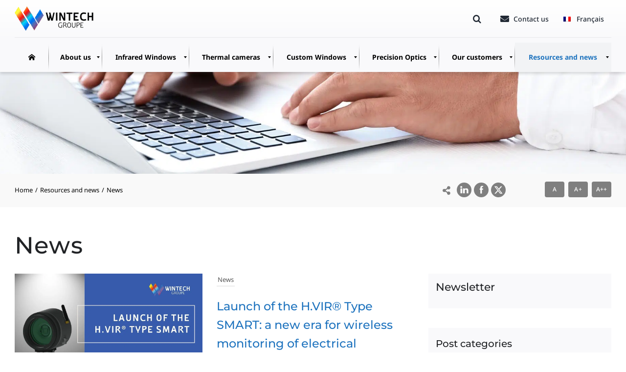

--- FILE ---
content_type: text/html; charset=UTF-8
request_url: https://wintech-groupe.com/en/ressources/news/
body_size: 51429
content:
<!DOCTYPE html><html class="avada-html-layout-wide avada-html-header-position-top avada-is-100-percent-template" lang="en-US" prefix="og: http://ogp.me/ns# fb: http://ogp.me/ns/fb#"><head><script data-no-optimize="1">var litespeed_docref=sessionStorage.getItem("litespeed_docref");litespeed_docref&&(Object.defineProperty(document,"referrer",{get:function(){return litespeed_docref}}),sessionStorage.removeItem("litespeed_docref"));</script> <meta http-equiv="X-UA-Compatible" content="IE=edge" /><meta http-equiv="Content-Type" content="text/html; charset=utf-8"/><meta name="viewport" content="width=device-width, initial-scale=1" /> <script id="CookiebotConfiguration" type="application/json" data-cookieconsent="ignore">{
		"Frameworks": {
			"IABTCF2": {
				"AllowedVendors": [],
				"AllowedGoogleACVendors": [],
				"AllowedPurposes": [],
				"AllowedSpecialPurposes": [],
				"AllowedFeatures": [],
				"AllowedSpecialFeatures": [],
		"VendorRestrictions": []
			}
		}
	}</script> <script type="litespeed/javascript">window.dataLayer=window.dataLayer||[];function gtag(){dataLayer.push(arguments)}
gtag("consent","default",{ad_personalization:"denied",ad_storage:"denied",ad_user_data:"denied",analytics_storage:"denied",functionality_storage:"denied",personalization_storage:"denied",security_storage:"granted",wait_for_update:500,});gtag("set","ads_data_redaction",!0);gtag("set","url_passthrough",!0)</script> <title>News | Wintech Groupe</title><link rel="alternate" hreflang="fr" href="https://wintech-groupe.com/fr/ressources/actualites/" /><link rel="alternate" hreflang="en" href="https://wintech-groupe.com/en/ressources/news/" /><link rel="alternate" hreflang="x-default" href="https://wintech-groupe.com/fr/ressources/actualites/" /><meta name="dc.title" content="News | Wintech Groupe"><meta name="dc.description" content="All the news about Wintech Groupe, the companies and brands that make it up: Sorem, UTC System® and H.VIR®"><meta name="dc.relation" content="https://wintech-groupe.com/en/ressources/news/"><meta name="dc.source" content="https://wintech-groupe.com/en/"><meta name="dc.language" content="en_US"><meta name="description" content="All the news about Wintech Groupe, the companies and brands that make it up: Sorem, UTC System® and H.VIR®"><meta name="robots" content="index, follow, max-snippet:-1, max-image-preview:large, max-video-preview:-1"><link rel="canonical" href="https://wintech-groupe.com/en/ressources/news/"><meta name="twitter:card" content="summary"><meta name="twitter:title" content="News | Wintech Groupe"><meta name="twitter:description" content="All the news about Wintech Groupe, the companies and brands that make it up: Sorem, UTC System® and H.VIR®"><meta name="twitter:image" content="https://wintech-groupe.com/wp-content/uploads/2023/01/wintech-groupe-news.jpg"><link rel='dns-prefetch' href='//js-eu1.hs-scripts.com' /><link rel='dns-prefetch' href='//fonts.googleapis.com' /><link rel="alternate" type="application/rss+xml" title="Wintech Groupe &raquo; Feed" href="https://wintech-groupe.com/en/feed/" /> <script id="wpp-js" type="litespeed/javascript" data-src="https://wintech-groupe.com/wp-content/plugins/wordpress-popular-posts/assets/js/wpp.min.js?ver=7.3.6" data-sampling="0" data-sampling-rate="100" data-api-url="https://wintech-groupe.com/en/wp-json/wordpress-popular-posts" data-post-id="6742" data-token="4a8fcef338" data-lang="0" data-debug="0"></script> <link rel="icon" href="https://wintech-groupe.com/wp-content/uploads/2022/09/favicon-wintech-groupe-x64.png" type="image/png" /><link rel="apple-touch-icon" sizes="180x180" href="https://wintech-groupe.com/wp-content/uploads/2022/09/favicon-wintech-groupe-x180.png" type="image/png"><link rel="icon" sizes="192x192" href="https://wintech-groupe.com/wp-content/uploads/2022/09/favicon-wintech-groupe-x192.png" type="image/png"><meta name="msapplication-TileImage" content="https://wintech-groupe.com/wp-content/uploads/2022/09/favicon-wintech-groupe-x270.png" type="image/png"><link rel="alternate" title="oEmbed (JSON)" type="application/json+oembed" href="https://wintech-groupe.com/en/wp-json/oembed/1.0/embed?url=https%3A%2F%2Fwintech-groupe.com%2Fen%2Fressources%2Fnews%2F" /><link rel="alternate" title="oEmbed (XML)" type="text/xml+oembed" href="https://wintech-groupe.com/en/wp-json/oembed/1.0/embed?url=https%3A%2F%2Fwintech-groupe.com%2Fen%2Fressources%2Fnews%2F&#038;format=xml" /><meta property="og:locale" content="en_US"/><meta property="og:type" content="article"/><meta property="og:site_name" content="Wintech Groupe"/><meta property="og:title" content="  News"/><meta property="og:url" content="https://wintech-groupe.com/en/ressources/news/"/><meta property="article:modified_time" content="2023-07-13T13:26:04+01:00"/><meta property="og:image" content="https://wintech-groupe.com/wp-content/uploads/2023/01/wintech-groupe-news.jpg"/><meta property="og:image:width" content="1280"/><meta property="og:image:height" content="720"/><meta property="og:image:type" content="image/jpeg"/><style id='wp-img-auto-sizes-contain-inline-css' type='text/css'>img:is([sizes=auto i],[sizes^="auto," i]){contain-intrinsic-size:3000px 1500px}
/*# sourceURL=wp-img-auto-sizes-contain-inline-css */</style><style id="litespeed-ccss">.fa-envelope:before{content:""}.fa-angle-right:before{content:""}.fa-share-alt:before{content:""}.bdpp-wrap,.bdpp-wrap *{outline:none!important;-webkit-box-sizing:border-box;-moz-box-sizing:border-box;box-sizing:border-box}.bdpp-wrap img,.bdpp-wrap .bdpp-img{box-shadow:none;border-radius:0;max-width:100%;max-height:100%}.bdpp-clearfix:before,.bdpp-clearfix:after{content:"";display:table}.bdpp-clearfix:after{clear:both}h2.bdpp-post-title{font-size:26px;line-height:32px}.bdpp-rdmr-btn{position:relative;text-decoration:none!important;color:#888;border:2px solid #888;padding:8px 15px;font-size:13px;display:inline-block;box-sizing:border-box;line-height:normal!important;margin-top:15px}.bdpp-post-cats{display:inline-block;color:#666;z-index:1;position:relative}.bdpp-post-cats a{text-decoration:none!important;color:#555;font-size:13px;padding:3px 2px;line-height:normal;display:inline-block;margin:0 0 5px 0;border-bottom:3px solid #f1f1f1}.bdpp-post-title{margin:15px 0 0 0!important}.bdpp-post-title a{text-decoration:none!important;border:0!important}.bdpp-post-content{margin-top:15px}.bdpp-post-img-bg{margin-bottom:15px;text-align:center;position:relative;background-repeat:no-repeat;background-position:center;-webkit-background-size:cover;-moz-background-size:cover;-o-background-size:cover;background-size:cover}.bdpp-post-img-bg{overflow:hidden;line-height:0}.bdpp-post-img-bg img{display:inline-block}.bdpp-post-list-inr-wrap{margin-left:-.9375em;margin-right:-.9375em}.bdpp-post-list-main{margin-bottom:30px}.bdpp-columns{padding-left:.9375em;padding-right:.9375em;width:100%;float:left;position:relative}@media only screen and (min-width:40.0625em){.bdpp-columns{position:relative;padding-left:.9375em;padding-right:.9375em;float:left}.bdpp-col-2{width:50%}}@media only screen and (max-width:40.0625em){h2.bdpp-post-title{font-size:22px;line-height:28px}}.tactile-header-wrapper{position:fixed;z-index:9999999;top:0;left:0;width:100%;height:auto;display:block;-webkit-box-shadow:0 0 1px 1px rgb(0 0 0/.12);-moz-box-shadow:0 0 1px 1px rgb(0 0 0/.12);box-shadow:0 0 1px 1px rgb(0 0 0/.12)}.tactile-header-menu-logo-search-wrapper{position:relative;z-index:9999998;top:0;height:60px;display:block}.tactile-header-background-color{position:absolute;z-index:9999997;top:0;left:0;width:100%;height:100%;background-color:#181E23}.tactile-menu-button{position:absolute;z-index:10;top:12px;left:10px;padding:7px;text-decoration:none}.tactile-menu-button::before,.tactile-menu-button::after,.tactile-menu-button div.tactile-menu-button-middle{background-color:#fff;content:"";display:block;width:23px;height:2px;margin:4px 0;-webkit-border-radius:10px;-moz-border-radius:10px;border-radius:10px}.tactile-by-bonfire-wrapper{position:fixed;z-index:99999999;top:55px;bottom:0;left:-1000%;margin:0;padding:0;width:100%;min-width:150px;overflow:hidden}.tactile-by-bonfire{position:relative;z-index:99999997;width:calc(100% - 14px);max-height:calc(100% - 10px);margin:0 auto;top:0;right:0;left:0;overflow-y:auto;overflow-x:hidden;border-radius:2px;background-color:#fff;-webkit-transform:translateY(-7px);-moz-transform:translateY(-7px);transform:translateY(-7px);-webkit-box-shadow:0 0 40px 0 rgb(0 0 0/.25);-moz-box-shadow:0 0 40px 0 rgb(0 0 0/.25);box-shadow:0 0 40px 0 rgb(0 0 0/.25)}.smooth-scroll{-webkit-overflow-scrolling:touch}.tactile-by-bonfire ul{display:block;width:100%;list-style-type:none;margin:0;padding:0}.tactile-by-bonfire ul li{position:relative;width:100%;min-width:150px;min-height:53px;list-style-type:none;margin:0;padding:0;text-align:left;overflow-x:hidden}.tactile-by-bonfire ul li a{font-family:"Roboto","Rubik",sans-serif;font-size:16px;font-weight:400;line-height:16px;color:#65696C;margin:0;padding:20px 10px 17px 15px;display:inline-block;text-decoration:none;width:100%}.tactile-dropdown-close{width:100%;height:100%}.tactile-by-bonfire .menu{list-style:none;margin:0;padding:0}.tactile-by-bonfire ul.sub-menu{list-style:none;margin:0;padding:0;display:none;background-color:#F8F8F7}.tactile-by-bonfire .sub-menu a{color:#848482;margin:0}.tactile-by-bonfire .menu>li{border-bottom:1px solid #E7E7E7}.tactile-by-bonfire .menu li:last-child{border-bottom:none}.tactile-by-bonfire ul.sub-menu>li:first-child{border-top:1px solid #E7E7E7}.tactile-by-bonfire ul.sub-menu>li li:first-child{border-top:none}.tactile-by-bonfire ul li ul li:after{position:absolute;top:0;left:5px;right:5px;content:"";height:1px;background-color:#E6E6E6}.tactile-by-bonfire ul.menu>li>ul.sub-menu>li:first-child:after{display:none}.tactile-logo-wrapper{position:absolute;z-index:9;width:100%;top:0;left:0;right:0;height:60px;text-align:center;display:table;overflow:auto}.tactile-logo-image{vertical-align:middle;display:table-cell}.tactile-logo-image img{width:auto;max-height:40px;vertical-align:middle;margin-top:-2px}.tactile-search-border{position:absolute;z-index:9999998;bottom:0;left:5px;right:5px;border-bottom:2px solid rgb(255 255 255/.35);display:block;padding:0;opacity:0}.tactile-search-button{position:absolute;z-index:10;top:10px;right:10px;padding:7px}[class^="tactile-icon-"]{font-family:"tactile-icomoon"!important;speak:none;font-style:normal;font-weight:400;font-variant:normal;text-transform:none;line-height:1;-webkit-font-smoothing:antialiased;-moz-osx-font-smoothing:grayscale}.tactile-icon-search::before{content:"";color:#fff;font-size:23px}.tactile-search-wrapper{position:absolute;z-index:9999998;top:-1000px;left:15px;right:15px;height:100%;margin:0;padding:0;display:block;opacity:0}.tactile-search-wrapper #searchform input{position:absolute;bottom:-15px;width:100%;height:100%;max-height:50px;font-size:20px;font-family:"Rubik",sans-serif;font-weight:400;color:#fff;padding:2px 0 0 0;margin:0;border:0;background:none;-webkit-border-radius:0;-moz-border-radius:0;border-radius:0}#searchform input::-webkit-input-placeholder{color:rgb(255 255 255/.5)!important}#searchform input:-moz-placeholder{color:rgb(255 255 255/.5)!important}#searchform input::-moz-placeholder{color:rgb(255 255 255/.5)!important}.tactile-search-close-button{position:absolute;z-index:9;top:16px;right:0;width:25px;height:25px;display:block}.tactile-search-close-button::before,.tactile-search-close-button::after{content:"";display:block;width:23px;height:2px;margin:0 0 0 1px;background-color:#fff;outline:1px solid #fff0}.tactile-search-close-button::before{-webkit-transform:translateY(11px) rotate(45deg);-moz-transform:translateY(11px) rotate(45deg);transform:translateY(11px) rotate(45deg)}.tactile-search-close-button::after{-webkit-transform:translateY(9px) rotate(-45deg);-moz-transform:translateY(9px) rotate(-45deg);transform:translateY(9px) rotate(-45deg)}@media screen and (min-width:350px){.tactile-by-bonfire-wrapper{max-width:300px;overflow:visible}}body{margin:0;padding:0}.norm_row{float:left;min-width:25px}.norm_row a{border:none;display:inline-block;position:relative;float:left}.sfsi_tool_tip_2 a{min-height:0!important}.sfsi_widget{min-height:55px}.sfsi_widget a img{box-shadow:none!important;outline:0}.sfsi_wicons{display:inline-block;color:#000}.sfsi_tool_tip_2 .sfsi_inside div{min-height:0}.sfsi_tool_tip_2 .sfsi_inside>div{height:23px!important}.sfsi_tool_tip_2{background:#FFF;border:1px solid #e7e7e7;box-shadow:#e7e7e7 0 0 2px 1px;display:block;float:left;margin:0 0 0-52px;padding:5px 14px 5px 14px;position:absolute;z-index:10000;border-bottom:#e5e5e5 solid 4px;width:100px}.sfsi_tool_tip_2{display:inline-table}.inerCnt,.inerCnt>a{outline:0}.sfsi_tool_tip_2 .bot_arow{background:url(/wp-content/plugins/ultimate-social-media-icons/images/bot_tip_icn.png)no-repeat;position:absolute;bottom:-21px;left:50%;width:15px;height:21px;margin-left:-5px}.sfsiTlleft{bottom:100%;left:50%;margin-left:-66px;margin-bottom:2px}.inerCnt{position:relative;z-index:inherit!important;float:left;width:100%;float:left}.sfsi_wicons{margin-bottom:30px;position:relative;padding-top:5px}.fb_tool_bdr{width:68px;height:auto}.fb_tool_bdr .sfsi_inside{text-align:center;width:100%;float:left;overflow:hidden;margin-left:2px}.fb_tool_bdr .sfsi_inside .icon3{margin:2px 0 2px 0;height:auto;display:inline-block;float:none}.linkedin_tool_bdr,.twt_tool_bdr{bottom:100%;left:50%;margin-bottom:-12px}.fb_tool_bdr,.linkedin_tool_bdr,.twt_tool_bdr{bottom:100%;left:50%;margin-bottom:8px}.twt_tool_bdr .sfsi_inside{text-align:center;width:100%;float:left}.twt_tool_bdr .sfsi_inside .icon2{margin:3px 0 2px 0px!important;display:inline-block;float:none;height:auto}.linkedin_tool_bdr{width:66px}.linkedin_tool_bdr .sfsi_inside{text-align:center;float:left;width:100%}.linkedin_tool_bdr .sfsi_inside .icon2{margin:2px 19px 2px 0;display:inline-block;float:none;width:100%}.twt_tool_bdr{width:62px;height:auto}@media (max-width:767px){.sfsi_wicons{padding-top:0}}.sfcm.sfsi_wicon{padding:0;width:100%;border:medium none}.sfcm.sfsi_wicon{margin:-1px;padding:0}@media (min-width:320px) and (max-width:480px){.sfsi_tool_tip_2{padding:5px 14px 0}.sfsi_inside:last-child{margin-bottom:18px;clear:both}}@media (max-width:320px){.sfsi_tool_tip_2{padding:5px 14px 0}.sfsi_inside:last-child{margin-bottom:18px;clear:both}}.sfsi_widget .sfsi_wDiv .sfsi_wicons .inerCnt a,.sfsi_widget .sfsi_wDiv .sfsi_wicons .inerCnt a.sficn{padding:0;margin:0;width:100%;float:left;border:medium none}.sfsi_wicons a.sficn,.sfsi_wicons .sfsi_inside a{box-shadow:none;border:none}.sfsi_wicons a{box-shadow:none!important}.linkedin_tool_bdr{line-height:0!important}.twt_tool_bdr{line-height:0!important}div#sfsiid_facebook{line-height:0!important}.sfsi_shortcode_container .sfsi_wicons{z-index:110!important}.sfsi_tool_tip_2 .sfsi_inside div:first-child{margin-top:0!important}.sfsi_tool_tip_2 .sfsi_inside div:last-child{margin-bottom:0!important}#sfsiid_facebook.sfsi_tool_tip_2 .sfsi_inside .icon3{width:68px;margin-top:0!important}.sfsi_tool_tip_2 .sfsi_inside{margin-left:0;display:flex;flex-direction:column;align-items:center}.sfsi_tool_tip_2{border:0;box-shadow:#86868654 0 0 25px 1px;border-radius:6px;padding:8px 12px 8px 12px;width:140px;transform:translateX(-50%);margin:0;bottom:calc(100% + 8px)}.sfsi_tool_tip_2::after{content:"";position:absolute;top:100%;left:0;width:100%;height:15px}.sfsi_tool_tip_2 .bot_arow{position:absolute;width:0;height:0;border-style:solid;border-width:5px 5px 0;border-color:#fff #fff0 #fff0;bottom:-5px;background:none}.linkedin_tool_bdr .sfsi_inside .icon2{margin-right:0!important}.linkedin_tool_bdr .sfsi_inside .icon2{width:auto}.sfsi_actvite_theme_flat .inerCnt .sfcm.sfsi_wicon{padding:0;border:medium none!important;width:55%!important;height:auto;position:absolute;top:50%;left:50%;transform:translate(-50%,-50%);margin:0}.sfsi_actvite_theme_flat .inerCnt .sficn{display:flex;border-radius:50%;align-items:center;justify-content:center;height:100%}.wpml-ls-menu-item .wpml-ls-flag{display:inline;vertical-align:baseline}.wpml-ls-menu-item .wpml-ls-flag+span{margin-left:.3em}ul .wpml-ls-menu-item a{display:flex;align-items:center}a [class*="im-icon-"]{outline:0!important}[class*="im-icon-"]:before{font-family:"moon";speak:none;font-style:normal;font-weight:400;line-height:1;text-decoration:none;-webkit-font-smoothing:antialiased}.im-icon-home-2:before{content:""}.im-icon-arrow-right-3:before{content:""}.im-icon-arrow-down-14:before{content:""}.mega_main *[class*="im-icon-"]:before{vertical-align:baseline!important;line-height:inherit!important;text-align:center!important;color:inherit!important}style{display:none!important;max-width:0px!important;max-height:0px!important;visibility:hidden!important;opacity:0!important}.mega_main_menu ul:after,.mega_main_menu:before,.mega_main_menu:after{content:""!important;display:table!important;clear:both!important;float:none!important;width:100%!important;height:0px!important;border:0 none!important}.mega_main_menu{float:none!important;position:relative!important;margin:0px!important;height:inherit!important}.mega_main_menu *{-webkit-box-sizing:border-box!important;-moz-box-sizing:border-box!important;-ms-box-sizing:border-box!important;-o-box-sizing:border-box!important;box-sizing:border-box!important;outline:none!important}.mega_main_menu .item_link *{line-height:131%!important}.mega_main_menu ul.mega_dropdown,.mega_main_menu ul.mega_main_menu_ul{position:relative!important;margin:0px!important;padding:0px!important}.mega_main_menu,body .mega_main_menu,.mega_main_menu>.menu_holder,.mega_main_menu>.menu_holder>.menu_inner,.mega_main_menu>.menu_holder>.menu_inner>.mega_main_menu_ul{font-size:0px!important;letter-spacing:0px!important;word-spacing:0px!important;line-height:0px!important;display:block!important;visibility:visible!important;overflow:visible!important;-webkit-backface-visibility:hidden!important}.mega_main_menu>.menu_holder{position:relative!important}.mega_main_menu>.menu_holder>.mmm_fullwidth_container{position:absolute!important;top:0px!important;bottom:0px!important;left:0px!important;right:0px!important;height:100%!important;width:100%!important}.mega_main_menu.fullwidth-enable>.menu_holder>.mmm_fullwidth_container{border-radius:0px!important}.mega_main_menu>.menu_holder>.menu_inner>ul{z-index:2000!important;list-style:none!important;float:none!important;width:auto!important;position:relative!important;top:auto!important;bottom:auto!important;left:auto!important;right:auto!important;border:0 none!important;background:transparent!important}.mega_main_menu.first-lvl-align-justify>.menu_holder>.menu_inner>ul{display:table!important;width:100%!important;text-align:center!important}.mega_main_menu.first-lvl-align-justify>.menu_holder>.menu_inner>ul>li{display:table-cell!important;float:none!important;width:auto!important}.mega_main_menu.first-lvl-align-justify.icons-left>.menu_holder>.menu_inner>ul>li>.item_link.with_icon>i,.mega_main_menu.first-lvl-align-justify>.menu_holder>.menu_inner>ul>li>.item_link>.link_content{display:inline-block!important;vertical-align:top!important;float:none!important}.mega_main_menu>.menu_holder>.menu_inner>ul>li>.item_link *{font-size:inherit!important;letter-spacing:normal!important;word-spacing:normal!important;line-height:inherit!important}.mega_main_menu>.menu_holder>.menu_inner>ul>li .mega_dropdown .menu_item_without_text.disable_icon{background-image:none!important;background-color:transparent!important;height:0px!important;padding:0px!important}.mega_main_menu .nav_logo{display:block!important;vertical-align:top!important;float:left!important;position:relative!important;z-index:2100!important}.mega_main_menu .nav_logo .logo_link{display:none!important;padding:0 17px!important;margin:0px!important;vertical-align:middle!important;position:relative!important;z-index:2100!important}.mega_main_menu .nav_logo .logo_link img{display:inline-block!important;max-height:100%!important;width:auto!important;max-width:100%!important;position:relative!important;vertical-align:middle!important}.mega_main_menu .nav_logo .mobile_toggle{display:none!important}.mega_main_menu>.menu_holder>.menu_inner>ul>li{display:inline-block!important;vertical-align:top!important;margin:0px!important;padding:0px!important;float:none!important;height:auto!important;width:auto!important;overflow:visible!important;background-color:transparent!important;border:0 none!important}.mega_main_menu>.menu_holder>.menu_inner>ul>li[class*="columns"]{width:auto!important}.mega_main_menu>.menu_holder>.menu_inner>ul>li>.item_link{display:block!important;text-shadow:none!important;text-transform:none!important;position:relative!important;display:block!important;padding:0 17px!important;margin:0px!important;top:auto!important;bottom:auto!important;left:auto!important;right:auto!important}.mega_main_menu>.menu_holder>.menu_inner>ul>li .item_link{width:auto!important;height:auto!important;min-width:inherit!important;max-width:inherit!important}.mega_main_menu>.menu_holder>.menu_inner>ul>li>.item_link.with_icon i{display:block!important;line-height:inherit!important;text-align:center!important;margin:0 auto!important}.mega_main_menu.icons-left>.menu_holder>.menu_inner>ul>li>.item_link.with_icon i{float:left!important;padding-right:15px!important}.mega_main_menu.icons-left>.menu_holder>.menu_inner>ul>li>.item_link.with_icon.menu_item_without_text i{padding-left:0px!important;padding-right:0px!important}.mega_main_menu>.menu_holder>.menu_inner>ul>li>.item_link>.link_content{display:block!important;float:none!important;padding:0px!important;position:static!important;border:0 none!important}.mega_main_menu>.menu_holder>.menu_inner>ul>li>.item_link .link_text{white-space:normal!important;word-wrap:break-word!important;word-break:normal!important;display:table-cell!important;line-height:120%!important;vertical-align:middle!important;position:static!important;padding:0px!important;border:0 none!important;height:auto!important}.mega_main_menu .menu_item_without_text>.link_content,.mega_main_menu>.menu_holder>.menu_inner>ul>li>.item_link.menu_item_without_text>.link_content,.mega_main_menu .menu_item_without_text .link_text{display:none!important}.mega_main_menu>.menu_holder>.menu_inner>ul>li>.item_link.disable_icon i,.mega_main_menu>.menu_holder>.menu_inner>ul>li[class*="dropdown"] .mega_dropdown>li>.item_link.disable_icon>i,.mega_main_menu a.disable_icon>i{display:none!important}.mega_main_menu ul>li a.item_link,.mega_main_menu ul>li>.mega_dropdown a.item_link{text-decoration:none!important}.mega_main_menu>.menu_holder>.menu_inner>ul>li>.item_link:after{content:""!important;display:block!important;width:0px!important;height:0px!important;position:absolute!important;top:50%!important;right:5px!important;margin-top:-2px!important;border-width:4px 3px!important;border-style:solid!important}body [class] .mega_main_menu.direction-horizontal>.menu_holder>.menu_inner>ul>li[class*="current"]>.item_link:after,body .mega_main_menu.direction-horizontal>.menu_holder>.menu_inner>ul>li[class*="current"]>.item_link:after,body [class] .mega_main_menu.direction-horizontal>.menu_holder>.menu_inner>ul>li>.item_link:after,body .mega_main_menu.direction-horizontal>.menu_holder>.menu_inner>ul>li>.item_link:after{border-top-color:inherit!important;border-right-color:transparent!important;border-bottom-color:transparent!important;border-left-color:transparent!important}.mega_main_menu>.menu_holder>.menu_inner>ul>li>.item_link:last-child:after{display:none!important}.mega_main_menu.direction-horizontal>.menu_holder>.menu_inner>ul>li>.item_link:before,.mega_main_menu.direction-horizontal>.menu_holder>.menu_inner>.nav_logo:before{content:""!important;width:2px!important;height:100%!important;margin:0px!important;padding:0px!important;display:block!important;position:absolute!important;top:0px!important;bottom:auto!important;z-index:2!important;border-width:0px!important;border-style:none!important;background-repeat:no-repeat!important;background-size:400% 100%!important;background-image:url([data-uri])!important}.mega_main_menu.direction-horizontal.first-lvl-separator-smooth>.menu_holder>.menu_inner>ul>li:last-child>.item_link:before,.mega_main_menu.direction-horizontal.first-lvl-separator-smooth>.menu_holder>.menu_inner>ul>li>.item_link:before,.mega_main_menu.direction-horizontal.first-lvl-separator-smooth>.menu_holder>.menu_inner>.nav_logo:before{background-position:-3px 0px!important}.mega_main_menu.direction-horizontal>.menu_holder>.menu_inner>ul>li>.item_link:before{left:-1px!important;right:auto!important}.mega_main_menu.direction-horizontal>.menu_holder>.menu_inner>ul>li:first-child>.item_link:before{display:none!important}.mega_main_menu ul>li>.mega_dropdown{position:absolute!important;margin:0px!important;z-index:5000!important;top:auto!important;float:none!important;height:auto!important;visibility:visible!important;opacity:1!important;border:0 none!important;vertical-align:top!important;overflow:visible!important}.mega_main_menu ul>li ul{text-align:left!important}.mega_main_menu li .mega_dropdown>li{margin:0px!important;list-style:none!important;height:auto!important}.mega_main_menu li.default_dropdown>ul,.mega_main_menu li.default_dropdown li>ul,.mega_main_menu li.multicolumn_dropdown>ul,.mega_main_menu li.tabs_dropdown>ul,.mega_main_menu li.widgets_dropdown>ul{-webkit-box-shadow:0 4px 13px -3px #808080!important;-moz-box-shadow:0 4px 13px -3px #808080!important;-ms-box-shadow:0 4px 13px -3px #808080!important;-o-box-shadow:0 4px 13px -3px #808080!important;box-shadow:0 4px 13px -3px #808080!important;list-style:none!important}.mega_main_menu>.menu_holder>.menu_inner>ul>li .item_link .link_text>*{max-width:100%!important;max-height:100%!important;margin:0px!important}.mega_main_menu .item_link>.link_content>.link_text{display:inline!important;white-space:normal!important;word-wrap:break-word!important;word-break:normal!important}.mega_main_menu li.menu-item{position:relative!important}.mega_main_menu li.default_dropdown>ul{position:absolute!important;top:100%!important}.mega_main_menu li.default_dropdown>ul>li{position:relative!important;height:auto!important;float:none!important;width:100%!important;margin:0px!important;padding:0px!important;display:block!important;overflow:visible!important}.mega_main_menu li.default_dropdown>.mega_dropdown{width:205px!important}.mega_main_menu li.default_dropdown.drop_to_right .mega_dropdown{left:0px!important;right:auto!important}.mega_main_menu li.default_dropdown>.mega_dropdown li.drop_to_right>.mega_dropdown{top:0px!important;left:100%!important;right:auto!important;margin-left:0px!important;margin-right:0px!important}.mega_main_menu li.default_dropdown>.mega_dropdown>li{float:none!important;width:100%!important}.mega_main_menu li.default_dropdown>.mega_dropdown>li>.item_link{display:block!important;float:none!important;padding:6px 12px!important;margin:0px!important;position:relative!important;border-width:0 0 1px 0px!important;border-style:solid!important;width:auto!important;height:auto!important}.mega_main_menu li.default_dropdown>.mega_dropdown>li>.item_link .link_content{padding:0px!important;vertical-align:middle!important;position:relative!important;top:auto!important;bottom:auto!important;left:auto!important;right:auto!important}.mega_main_menu li.default_dropdown>.mega_dropdown>li:last-child>.item_link{border-width:0px!important;border-style:none!important}.mega_main_menu li.tabs_dropdown>.mega_dropdown>li>.item_link:before,.mega_main_menu li.default_dropdown>.mega_dropdown>.menu-item>.item_link:before{content:""!important;display:block!important;width:0px!important;height:0px!important;position:absolute!important;top:50%!important;margin-top:-2px!important;border-width:4px 3px!important;border-style:solid!important;right:0px!important}body .mega_main_menu.language_direction-ltr .menu_holder li.tabs_dropdown>.mega_dropdown>li.menu-item>.item_link:before,body .mega_main_menu .menu_holder li.default_dropdown>.mega_dropdown>li.menu-item.drop_to_right>.item_link:before,body *[class] .mega_main_menu.language_direction-ltr li.tabs_dropdown>.mega_dropdown>li.menu-item>.item_link:before,body *[class] .mega_main_menu li.default_dropdown>.mega_dropdown>li.menu-item.drop_to_right>.item_link:before{right:0px!important;left:auto!important;border-width:3px 4px!important;border-top-color:transparent!important;border-right-color:transparent!important;border-bottom-color:transparent!important}.mega_main_menu li.tabs_dropdown>.mega_dropdown>.menu-item>.item_link:last-child:before,.mega_main_menu li.default_dropdown>.mega_dropdown>.menu-item>.item_link:last-child:before{display:none!important}.mega_main_menu li.default_dropdown>.mega_dropdown>.menu-item>.item_link>i{display:block!important;float:left!important;position:absolute!important;top:50%!important}.mega_main_menu li.default_dropdown .mega_dropdown>li>.item_link.with_icon>span{display:inline-block!important}.mega_main_menu li.multicolumn_dropdown{position:relative!important}.mega_main_menu li.tabs_dropdown>.mega_dropdown,.mega_main_menu li.multicolumn_dropdown>.mega_dropdown,.mega_main_menu li.widgets_dropdown>.mega_dropdown{width:480px!important;padding:0px!important;-webkit-box-sizing:border-box!important;-moz-box-sizing:border-box!important;-ms-box-sizing:border-box!important;-o-box-sizing:border-box!important;box-sizing:border-box!important}.mega_main_menu li.multicolumn_dropdown.drop_to_right>.mega_dropdown{left:0px!important;right:auto!important}.mega_main_menu li.multicolumn_dropdown>.mega_dropdown>li{float:left!important;display:inline-block!important;clear:none!important;padding:0 5px 20px 5px!important}.mega_main_menu li.multicolumn_dropdown>.mega_dropdown>li .mega_dropdown{position:static!important;display:block!important;width:auto!important;box-shadow:none!important;overflow:visible!important;max-height:3000px!important;max-width:3000px!important;opacity:1!important;-webkit-transform:scaleY(1)!important;-moz-transform:scaleY(1)!important;-ms-transform:scaleY(1)!important;-o-transform:scaleY(1)!important;transform:scaleY(1)!important}.mega_main_menu li.multicolumn_dropdown>.mega_dropdown>li .mega_dropdown>li{display:block!important;width:100%!important}.mega_main_menu li.multicolumn_dropdown .mega_dropdown>li>.item_link{display:block!important;padding:6px 10px!important;margin:0px!important;width:auto!important;height:auto!important;position:relative!important}.mega_main_menu li.multicolumn_dropdown .mega_dropdown li.default_dropdown>.mega_dropdown>li>.item_link{border-width:0px!important}.mega_main_menu li.multicolumn_dropdown .mega_dropdown li.default_dropdown>.mega_dropdown>li>.item_link:before{display:none!important}.mega_main_menu li.multicolumn_dropdown .mega_dropdown>li>.item_link>i{display:block!important;float:left!important;text-align:center!important;position:absolute!important;top:50%!important}.mega_main_menu li.multicolumn_dropdown .mega_dropdown>li>.item_link>.link_content{display:block!important;vertical-align:middle!important}.mega_main_menu li.multicolumn_dropdown .mega_dropdown>li>.item_link.disable_icon>.link_content,.mega_main_menu ul li .mega_dropdown>li>.item_link.disable_icon>.link_content{margin:0px!important}.mega_main_menu li.multicolumn_dropdown.submenu_full_width{position:static!important}.mega_main_menu li.multicolumn_dropdown.submenu_full_width>.mega_dropdown{width:100%!important}.mega_main_menu li.tabs_dropdown{position:relative!important}.mega_main_menu li.tabs_dropdown.drop_to_right>.mega_dropdown{left:0px!important;right:auto!important}.mega_main_menu li.tabs_dropdown>.mega_dropdown>li{position:static!important;clear:none!important;float:none!important}.mega_main_menu li.tabs_dropdown>.mega_dropdown>li>.item_link{padding:6px 10px!important;display:block!important;width:auto!important;height:auto!important;margin-right:19px!important;position:relative!important}.mega_main_menu li.tabs_dropdown>.mega_dropdown>.menu-item>.item_link>i{display:block!important;float:left!important;position:absolute!important;top:50%!important}.mega_main_menu li.tabs_dropdown .mega_dropdown>li>.item_link>.link_content{display:block!important;vertical-align:middle!important}.mega_main_menu li.widgets_dropdown.columns1>.mega_dropdown>*{width:100%!important}.mega_main_menu li.tabs_dropdown.columns1>.mega_dropdown>li{width:50%!important}.mega_main_menu .widgets_dropdown .mega_dropdown *,.mega_main_menu .widget{line-height:normal!important;white-space:normal!important}.mega_main_menu li[class*="_dropdown"].columns1>.mega_dropdown>*{clear:both!important}.mega_main_menu li.widgets_dropdown>.mega_dropdown>*{float:left!important;margin:0 0 20px 0px!important;padding:0 10px 0 10px!important}.mega_main_menu li.default_dropdown .mega_dropdown,.mega_main_menu li.tabs_dropdown>.mega_dropdown,.mega_main_menu li.multicolumn_dropdown>.mega_dropdown,.mega_main_menu li.widgets_dropdown>.mega_dropdown{display:none!important}@media (max-width:1199px){.mega_main_menu>.menu_holder>.menu_inner>ul>li>.item_link,.mega_main_menu .nav_logo .logo_link{padding-left:13px!important;padding-right:13px!important}.mega_main_menu.icons-left>.menu_holder>.menu_inner>ul>li>.item_link.with_icon i{padding-right:10px!important}}@media (max-width:991px){.mega_main_menu>.menu_holder>.menu_inner>ul>li>.item_link,.mega_main_menu>.menu_holder>.menu_inner>.nav_logo .logo_link{padding-left:10px!important;padding-right:10px!important}.mega_main_menu.icons-left>.menu_holder>.menu_inner>ul>li>.item_link.with_icon i{padding-right:8px!important}}@media (max-width:1198px){.mega_main_menu.responsive-enable>.menu_holder>.menu_inner{width:auto!important}.mega_main_menu.responsive-enable>.menu_holder>.menu_inner>.nav_logo{float:none!important}.mega_main_menu.responsive-enable.direction-horizontal[class*="first-lvl-align"]>.menu_holder>.menu_inner>.nav_logo:before{display:none!important}.mega_main_menu.responsive-enable>.menu_holder>.menu_inner>.nav_logo:after{content:""!important;display:table!important;clear:both!important;width:100%!important;height:0px!important;position:relative!important}.mega_main_menu.responsive-enable>.menu_holder>.menu_inner>ul>li>.item_link:before{display:none!important}.mega_main_menu.responsive-enable>.menu_holder>.menu_inner>ul>li{float:none!important;display:block!important;width:100%!important}.mega_main_menu.responsive-enable li.default_dropdown .mega_dropdown,.mega_main_menu.responsive-enable li.default_dropdown .mega_dropdown .mega_dropdown,.mega_main_menu.responsive-enable li.default_dropdown[class*="drop_to"] .mega_dropdown,.mega_main_menu.responsive-enable li.default_dropdown[class*="drop_to"] .mega_dropdown .mega_dropdown,.mega_main_menu.responsive-enable li.tabs_dropdown .mega_dropdown,.mega_main_menu.responsive-enable li.multicolumn_dropdown>.mega_dropdown,.mega_main_menu.responsive-enable li.widgets_dropdown .mega_dropdown{width:100%!important;position:relative!important;overflow:hidden!important;left:0px!important;right:0px!important;margin:0px!important}.mega_main_menu.responsive-enable li>.item_link,.mega_main_menu.responsive-enable li .mega_dropdown .item_link{float:none!important}.mega_main_menu.responsive-enable>.menu_holder>.menu_inner>ul>li>.item_link:after{right:5px!important;left:auto!important;border-width:4px 3px!important;border-top-color:inherit!important;border-right-color:transparent!important;border-bottom-color:transparent!important;border-left-color:transparent!important}.mega_main_menu.responsive-enable li.multicolumn_dropdown>.mega_dropdown>li{width:100%!important}.mega_main_menu.responsive-enable li.widgets_dropdown[class*="columns"]>.mega_dropdown>*{min-width:100%!important}.mega_main_menu.responsive-enable li.tabs_dropdown[class*="columns"]>.mega_dropdown>li{width:100%!important;position:relative!important;left:0px!important}.mega_main_menu.responsive-enable li.tabs_dropdown[class*="columns"]>.mega_dropdown>li>.item_link{margin:0px!important}.mega_main_menu li .mega_dropdown,.mega_main_menu li.default_dropdown .mega_dropdown{display:none!important}.mega_main_menu.responsive-enable li.tabs_dropdown .mega_dropdown{min-height:auto!important}}@media (max-width:480px){.mega_main_menu.responsive-enable li.widgets_dropdown[class*="columns"]>.mega_dropdown>*{min-width:100%!important;width:100%!important}}@media (min-width:1199px){.mega_main_menu.first-lvl-align-justify>.menu_holder>.menu_inner>.nav_logo{display:none!important}.mega_main_menu li.drop_to_right .mega_dropdown{-webkit-transform-origin:0% 0%!important;-moz-transform-origin:0% 0%!important;-ms-transform-origin:0% 0%!important;-o-transform-origin:0% 0%!important;transform-origin:0% 0%!important}.mega_main_menu.dropdowns_animation-anim_3 li.default_dropdown .mega_dropdown,.mega_main_menu.dropdowns_animation-anim_3 li.multicolumn_dropdown>.mega_dropdown,.mega_main_menu.dropdowns_animation-anim_3 li.tabs_dropdown>.mega_dropdown,.mega_main_menu.dropdowns_animation-anim_3 li.widgets_dropdown>.mega_dropdown{display:block!important;overflow:hidden!important;max-height:0px!important;max-width:0px!important;opacity:0!important;-webkit-transform:scale(0)!important;-moz-transform:scale(0)!important;-ms-transform:scale(0)!important;-o-transform:scale(0)!important;transform:scale(0)!important}.mega_main_menu[class*="dropdowns_animation-anim"] li.multicolumn_dropdown>.mega_dropdown .mega_dropdown{display:none!important}}.mega_main_menu.main_navigation{min-height:60px!important}.mega_main_menu.main_navigation>.menu_holder>.menu_inner>.nav_logo>.logo_link,.mega_main_menu.main_navigation>.menu_holder>.menu_inner>.nav_logo>.mobile_toggle,.mega_main_menu.main_navigation>.menu_holder>.menu_inner>.nav_logo>.mobile_toggle>.mobile_button,.mega_main_menu.main_navigation>.menu_holder>.menu_inner>ul>li>.item_link,.mega_main_menu.main_navigation>.menu_holder>.menu_inner>ul>li>.item_link>.link_content,.mega_main_menu.main_navigation.icons-left>.menu_holder>.menu_inner>ul>li>.item_link>i{height:60px!important;line-height:60px!important}.mega_main_menu.main_navigation>.menu_holder>.menu_inner>ul>li>.item_link>.link_content>.link_text{height:60px!important}@media (max-width:1198px){.mega_main_menu.main_navigation{min-height:60px!important}}.mega_main_menu.main_navigation>.menu_holder>.menu_inner>ul>li>.item_link>i{width:29px!important}.mega_main_menu.main_navigation.icons-left>.menu_holder>.menu_inner>ul>li>.item_link.with_icon>.link_content{margin-left:29px!important}.mega_main_menu.main_navigation>.menu_holder>.mmm_fullwidth_container{background:-moz-linear-gradient(top,#fff0 0%,#fff0 100%)!important;background:-webkit-linear-gradient(top,#fff0 0%,#fff0 100%)!important;background:-o-linear-gradient(top,#fff0 0%,#fff0 100%)!important;background:-ms-linear-gradient(top,#fff0 0%,#fff0 100%)!important;background:-webkit-gradient(linear,left top,left bottom,color-stop(0%,#fff0),color-stop(100%,#fff0))!important;background:linear-gradient(to bottom,#fff0 0%,#fff0 100%)!important;-ms-filter:"progid:DXImageTransform.Microsoft.gradient( startColorstr='rgba(255,255,255,0)', endColorstr='rgba(255,255,255,0)',GradientType=0 )"!important;background-color:#fff0!important}.mega_main_menu.main_navigation>.menu_holder>.menu_inner>.nav_logo>.mobile_toggle>.mobile_button,.mega_main_menu.main_navigation>.menu_holder>.menu_inner>ul>li>.item_link,.mega_main_menu.main_navigation>.menu_holder>.menu_inner>ul>li>.item_link .link_text{font-family:Noto Sans,"Noto Sans"!important;font-size:14px!important;font-weight:600!important;text-transform:none!important}.mega_main_menu.main_navigation>.menu_holder>.menu_inner>ul>li>.item_link>i{font-size:14px!important}.mega_main_menu.main_navigation>.menu_holder>.menu_inner>ul>li>.item_link>i:before{width:14px!important}.mega_main_menu.main_navigation>.menu_holder>.menu_inner>.nav_logo>.mobile_toggle>.mobile_button,.mega_main_menu.main_navigation>.menu_holder>.menu_inner>ul>li>.item_link,.mega_main_menu.main_navigation>.menu_holder>.menu_inner>ul>li>.item_link *{color:#000000!important}.mega_main_menu.main_navigation>.menu_holder>.menu_inner>ul>li>.item_link:after{border-color:#000000!important;color:#000000!important}.mega_main_menu.main_navigation>.menu_holder>.menu_inner>ul>li>.item_link{background:-moz-linear-gradient(top,#fff0 0%,#fff0 100%)!important;background:-webkit-linear-gradient(top,#fff0 0%,#fff0 100%)!important;background:-o-linear-gradient(top,#fff0 0%,#fff0 100%)!important;background:-ms-linear-gradient(top,#fff0 0%,#fff0 100%)!important;background:-webkit-gradient(linear,left top,left bottom,color-stop(0%,#fff0),color-stop(100%,#fff0))!important;background:linear-gradient(to bottom,#fff0 0%,#fff0 100%)!important;-ms-filter:"progid:DXImageTransform.Microsoft.gradient( startColorstr='rgba(255,255,255,0)', endColorstr='rgba(255,255,255,0)',GradientType=0 )"!important;background-color:#fff0!important}.mega_main_menu.main_navigation>.menu_holder>.menu_inner>ul>li.current-menu-ancestor>.item_link,.mega_main_menu.main_navigation>.menu_holder>.menu_inner>ul>li.current-page-ancestor>.item_link{background:-moz-linear-gradient(top,#f2f3f5 0%,#f2f3f5 100%)!important;background:-webkit-linear-gradient(top,#f2f3f5 0%,#f2f3f5 100%)!important;background:-o-linear-gradient(top,#f2f3f5 0%,#f2f3f5 100%)!important;background:-ms-linear-gradient(top,#f2f3f5 0%,#f2f3f5 100%)!important;background:-webkit-gradient(linear,left top,left bottom,color-stop(0%,#f2f3f5),color-stop(100%,#f2f3f5))!important;background:linear-gradient(to bottom,#f2f3f5 0%,#f2f3f5 100%)!important;-ms-filter:"progid:DXImageTransform.Microsoft.gradient( startColorstr='#f2f3f5', endColorstr='#f2f3f5',GradientType=0 )"!important;background-color:#f2f3f5!important}.mega_main_menu.main_navigation>.menu_holder>.menu_inner>ul>li.current-menu-ancestor>.item_link,.mega_main_menu.main_navigation>.menu_holder>.menu_inner>ul>li.current-menu-ancestor>.item_link *,.mega_main_menu.main_navigation>.menu_holder>.menu_inner>ul>li.current-page-ancestor>.item_link *{color:#1e73be!important;border-color:#1e73be!important}.mega_main_menu.main_navigation>.menu_holder>.menu_inner>ul>li.current-menu-ancestor>.item_link:after,.mega_main_menu.main_navigation>.menu_holder>.menu_inner>ul>li.current-page-ancestor>.item_link:after{border-color:#1e73be!important}.mega_main_menu.main_navigation>.menu_holder>.menu_inner>ul>li>.mega_dropdown{background:-moz-linear-gradient(top,#fefefe 0%,#dedede 100%)!important;background:-webkit-linear-gradient(top,#fefefe 0%,#dedede 100%)!important;background:-o-linear-gradient(top,#fefefe 0%,#dedede 100%)!important;background:-ms-linear-gradient(top,#fefefe 0%,#dedede 100%)!important;background:-webkit-gradient(linear,left top,left bottom,color-stop(0%,#fefefe),color-stop(100%,#dedede))!important;background:linear-gradient(to bottom,#fefefe 0%,#dedede 100%)!important;-ms-filter:"progid:DXImageTransform.Microsoft.gradient( startColorstr='#fefefe', endColorstr='#dedede',GradientType=0 )"!important;background-color:#fefefe!important}.mega_main_menu.main_navigation .mega_dropdown *{color:#000000!important}.mega_main_menu.main_navigation ul li .mega_dropdown>li>.item_link,.mega_main_menu.main_navigation ul li .mega_dropdown>li>.item_link .link_text,.mega_main_menu.main_navigation ul li .mega_dropdown{font-family:Noto Sans,"Noto Sans"!important;font-size:14px!important;font-weight:600!important;text-transform:none!important}.mega_main_menu.main_navigation>.menu_holder>.menu_inner>ul li .mega_dropdown>li>.item_link.with_icon{line-height:20px!important;min-height:20px!important}.mega_main_menu.main_navigation li.default_dropdown>.mega_dropdown>.menu-item>.item_link>i,.mega_main_menu.main_navigation li.tabs_dropdown>.mega_dropdown>.menu-item>.item_link>i,.mega_main_menu.main_navigation li.multicolumn_dropdown>.mega_dropdown>.menu-item>.item_link>i{width:20px!important;height:20px!important;line-height:20px!important;font-size:20px!important;margin-top:-10px!important}.mega_main_menu.main_navigation li.default_dropdown>.mega_dropdown>.menu-item>.item_link.with_icon>.link_content,.mega_main_menu.main_navigation li.tabs_dropdown>.mega_dropdown>.menu-item>.item_link.with_icon>.link_content,.mega_main_menu.main_navigation li.multicolumn_dropdown>.mega_dropdown>.menu-item>.item_link.with_icon>.link_content{margin-left:28px!important}.mega_main_menu.main_navigation li.default_dropdown .mega_dropdown>li>.item_link,.mega_main_menu.main_navigation li.multicolumn_dropdown .mega_dropdown>li>.item_link{background:-moz-linear-gradient(top,transparent 0%,transparent 100%)!important;background:-webkit-linear-gradient(top,transparent 0%,transparent 100%)!important;background:-o-linear-gradient(top,transparent 0%,transparent 100%)!important;background:-ms-linear-gradient(top,transparent 0%,transparent 100%)!important;background:-webkit-gradient(linear,left top,left bottom,color-stop(0%,transparent),color-stop(100%,transparent))!important;background:linear-gradient(to bottom,transparent 0%,transparent 100%)!important;-ms-filter:"progid:DXImageTransform.Microsoft.gradient( startColorstr='transparent', endColorstr='transparent',GradientType=0 )"!important;background-color:transparent!important;color:#646464!important}.mega_main_menu.main_navigation li .mega_dropdown .item_link *,.mega_main_menu.main_navigation li .mega_dropdown a,.mega_main_menu.main_navigation li .mega_dropdown a *{color:#646464!important}.mega_main_menu.main_navigation li.default_dropdown>.mega_dropdown>.menu-item>.item_link:before{border-color:#646464!important}.mega_main_menu.main_navigation li.default_dropdown>.mega_dropdown>li>.item_link{border-color:#f0f0f0!important}.mega_main_menu.main_navigation ul .mega_dropdown>li.current-menu-item>.item_link{background:-moz-linear-gradient(top,#fff0 0%,#fff0 100%)!important;background:-webkit-linear-gradient(top,#fff0 0%,#fff0 100%)!important;background:-o-linear-gradient(top,#fff0 0%,#fff0 100%)!important;background:-ms-linear-gradient(top,#fff0 0%,#fff0 100%)!important;background:-webkit-gradient(linear,left top,left bottom,color-stop(0%,#fff0),color-stop(100%,#fff0))!important;background:linear-gradient(to bottom,#fff0 0%,#fff0 100%)!important;-ms-filter:"progid:DXImageTransform.Microsoft.gradient( startColorstr='rgba(255,255,255,0)', endColorstr='rgba(255,255,255,0)',GradientType=0 )"!important;background-color:#fff0!important;color:#1e73be!important}.mega_main_menu.main_navigation .mega_dropdown>li.current-menu-item>.item_link *{color:#1e73be!important}.mega_main_menu.main_navigation>.menu_holder>.mmm_fullwidth_container,.mega_main_menu.main_navigation>.menu_holder>.menu_inner>ul .mega_dropdown{border-radius:0px!important}.mega_main_menu.main_navigation>.menu_holder>.menu_inner>span.nav_logo{border-radius:0 0 0 0px!important}.mega_main_menu.main_navigation li.default_dropdown>.mega_dropdown>li:first-child>.item_link{border-radius:0 0 0 0px!important}.mega_main_menu.main_navigation li.default_dropdown>.mega_dropdown>li:last-child>.item_link{border-radius:0 0 0 0px!important}.mega_main_menu.main_navigation .multicolumn_dropdown>.mega_dropdown>li.default_dropdown .mega_dropdown>li>.item_link,.mega_main_menu.main_navigation .tabs_dropdown .mega_dropdown>li>.item_link,.mega_main_menu.main_navigation .multicolumn_dropdown>.mega_dropdown>li>.item_link{border-radius:0px!important}.mega_main_menu.main_navigation>.menu_holder>.menu_inner>ul .menu-item.additional_style_1>.item_link{background:-moz-linear-gradient(top,#fff0 0%,#fff0 100%)!important;background:-webkit-linear-gradient(top,#fff0 0%,#fff0 100%)!important;background:-o-linear-gradient(top,#fff0 0%,#fff0 100%)!important;background:-ms-linear-gradient(top,#fff0 0%,#fff0 100%)!important;background:-webkit-gradient(linear,left top,left bottom,color-stop(0%,#fff0),color-stop(100%,#fff0))!important;background:linear-gradient(to bottom,#fff0 0%,#fff0 100%)!important;-ms-filter:"progid:DXImageTransform.Microsoft.gradient( startColorstr='rgba(0,0,0,0)', endColorstr='rgba(0,0,0,0)',GradientType=0 )"!important;background-color:#fff0!important;color:rgb(0 0 0)!important}.mega_main_menu.main_navigation>.menu_holder>.menu_inner>ul .menu-item.additional_style_1>.item_link>i{color:rgb(0 0 0)!important;font-size:20px!important}.mega_main_menu.main_navigation ul li .mega_dropdown .menu-item.additional_style_1>.item_link>i{width:20px!important;height:20px!important;line-height:20px!important;font-size:20px!important;margin-top:-10px!important}.mega_main_menu.main_navigation ul li .mega_dropdown>.menu-item.additional_style_1>.item_link.with_icon>span{margin-left:28px!important}.mega_main_menu.main_navigation>.menu_holder>.menu_inner>ul .menu-item.additional_style_1>.item_link *,.mega_main_menu.main_navigation>.menu_holder>.menu_inner>ul .menu-item.additional_style_1>.item_link .link_content{color:rgb(0 0 0)!important;font-family:Noto Sans,"Noto Sans"!important;font-size:15px!important;font-weight:600!important;text-transform:none!important}.mega_main_menu.main_navigation.language_direction-ltr>.menu_holder>.menu_inner>ul li .mega_dropdown>.menu-item.additional_style_1>.item_link.with_icon{line-height:20px!important;min-height:20px!important}.mega_main_menu.main_navigation.language_direction-ltr li.multicolumn_dropdown>.mega_dropdown>.menu-item.additional_style_1>.item_link.with_icon>.link_content{margin-left:35px!important}.mega_main_menu>.menu_holder>.menu_inner>ul{width:auto!important}#wrapper .mega_main_menu>.menu_holder>.menu_inner>ul>li>.item_link,#wrapper .mega_main_menu>.menu_holder>.menu_inner>ul>li.multicolumn_dropdown .mega_dropdown>li>.item_link{border:0 none!important}ul.mega_dropdown .wp-caption-text{display:none!important}ul.mega_dropdown li{min-width:300px!important}span.mobile_toggle{font-size:146px!important;float:left!important}.mega_main_menu li.tabs_dropdown>.mega_dropdown>li>.item_link:before,.mega_main_menu li.default_dropdown>.mega_dropdown>.menu-item>.item_link:before{content:none!important}@media screen and (max-width:640px){.fusion-no-small-visibility{display:none!important}body .sm-text-align-center{text-align:center!important}}@media screen and (min-width:641px) and (max-width:1200px){.fusion-no-medium-visibility{display:none!important}}@media screen and (min-width:1201px){.fusion-no-large-visibility{display:none!important}}#fusion-vertical-menu-widget-avada-vertical-menu-widget-4-nav ul.menu li a{font-size:14px}.tactile-header-background-color{background-color:#f2f3f5}.tactile-menu-button::before,.tactile-menu-button::after,.tactile-menu-button div.tactile-menu-button-middle{background-color:#232323}.tactile-by-bonfire{background-color:}.tactile-by-bonfire .menu>li{border-bottom-color:}.tactile-by-bonfire ul li a{font-size:px;color:}.tactile-by-bonfire .menu li span{border-left-color:}.tactile-by-bonfire ul.sub-menu{background-color:}.tactile-by-bonfire .sub-menu a{font-size:px;color:}.tactile-by-bonfire ul li ul li:after{background-color:}.tactile-by-bonfire ul.sub-menu>li:first-child{border-top-color:}.tactile-by-bonfire .sub-menu li span{border-left-color:}.tactile-icon-search::before{color:#232323}.tactile-search-close-button::before,.tactile-search-close-button::after{background-color:#232323}#searchform input::-webkit-input-placeholder{color:#b7b7b7!important}#searchform input:-moz-placeholder{color:#b7b7b7!important}#searchform input::-moz-placeholder{color:#b7b7b7!important}.tactile-search-wrapper #searchform input{color:#000}.tactile-search-border{border-bottom-color:#232323}.tactile-search-wrapper #searchform input{color:}.tactile-by-bonfire-wrapper,.tactile-by-bonfire ul li{max-width:1280px}body{margin-top:60px}.tactile-header-background-color{opacity:}@media (min-width:1200px) and (max-width:5000px){.tactile-header-wrapper,.tactile-by-bonfire-wrapper,.tactile-header-background-color{display:none}body{margin-top:0}}.sfsi_shortcode_container{float:left}.sfsi_shortcode_container .sfsi_holders{display:none}:root{--button_padding:11px 23px}*{box-sizing:border-box}input[type=search],input[type=submit],input[type=text]{-webkit-appearance:none;-webkit-border-radius:0}input[type=search]::-webkit-search-decoration{-webkit-appearance:none}body{margin:0;min-width:320px;-webkit-text-size-adjust:100%;overflow-x:hidden;overflow-y:scroll;color:var(--body_typography-color);font-size:var(--body_typography-font-size,16px);font-family:var(--body_typography-font-family,inherit)}#boxed-wrapper{overflow-x:hidden;overflow-x:clip}#wrapper{overflow:visible}img{border-style:none;vertical-align:top;max-width:100%;height:auto}a{text-decoration:none}input{font-family:var(--body_typography-font-family,inherit);vertical-align:middle;color:var(--body_typography-color)}form{margin:0;padding:0;border-style:none}.wp-caption{max-width:100%}#main{padding:55px 10px 45px;clear:both}#content{width:71.1702128%;float:left;min-height:1px}#s:not(.fusion-form-input){border:1px solid #d2d2d2;min-width:28%;font-size:13px;color:#747474;padding-left:15px;padding-right:15px;float:left}.s{float:none}input[type=text]{border:1px solid #d2d2d2;font-size:13px;color:#747474;padding:8px 15px;width:100%;box-sizing:border-box}.fontawesome-icon{display:inline-block;float:left}.fontawesome-icon{margin-right:10px}.layout-wide-mode #wrapper{width:100%;max-width:none}#sliders-container{position:relative}.searchform .fusion-search-form-content{display:flex;align-items:center;overflow:hidden;width:100%}.searchform .fusion-search-form-content .fusion-search-field{flex-grow:1}.searchform .fusion-search-form-content .fusion-search-field input{background-color:#fff;border:1px solid #d2d2d2;color:#747474;font-size:13px;padding:8px 15px;height:33px;width:100%;box-sizing:border-box;margin:0;outline:0}.searchform .fusion-search-form-content .fusion-search-button input[type=submit]{background:#000;border:none;border-radius:0;color:#fff;font-size:1em;height:33px;line-height:33px;margin:0;padding:0;width:33px;text-indent:0;font-family:awb-icons;font-weight:400;text-shadow:none;-webkit-font-smoothing:antialiased}.fusion-live-search .fusion-search-field{z-index:14}.fusion-live-search .fusion-search-button{z-index:14;position:relative}.fusion-live-search .fusion-slider-loading{display:none;margin:-1.2em 0 0-1.2em;width:2.4em;height:2.4em;border-top:.3em solid rgb(255 255 255/.35);border-right:.3em solid rgb(255 255 255/.35);border-bottom:.3em solid #fff;border-left:.3em solid rgb(255 255 255/.35)}.fusion-live-search .fusion-search-results-wrapper{position:relative}.fusion-live-search .fusion-search-results{z-index:-1;visibility:hidden;overflow-y:auto;position:absolute;margin-top:25px;width:100%;max-height:250px;opacity:0;background-color:#fff;border-style:solid}.fusion-row{margin:0 auto}.fusion-row:after,.fusion-row:before{content:" ";display:table}.fusion-row:after{clear:both}.screen-reader-text{border:0;clip:rect(1px,1px,1px,1px);clip-path:inset(50%);height:1px;margin:-1px;overflow:hidden;padding:0;position:absolute!important;width:1px;word-wrap:normal!important}.fusion-slider-loading{position:absolute;top:50%;left:50%;margin:-3em 0 0-3em;color:#fff0;font-size:10px;border-top:.5em solid rgb(0 0 0/.2);border-right:.5em solid rgb(0 0 0/.2);border-bottom:.5em solid #333;border-left:.5em solid rgb(0 0 0/.2);animation:fusion-rotate .8s infinite linear}.fusion-slider-loading,.fusion-slider-loading:after{width:6em;height:6em;border-radius:50%;background-clip:padding-box}@keyframes fusion-rotate{0%{transform:rotate(0)}100%{transform:rotate(360deg)}}.fusion-page-load-link{display:none}html:not(.avada-html-layout-boxed):not(.avada-html-layout-framed),html:not(.avada-html-layout-boxed):not(.avada-html-layout-framed) body{background-color:var(--bg_color);background-blend-mode:var(--bg-color-overlay)}body{background-image:var(--bg_image);background-repeat:var(--bg_repeat)}#main,.layout-wide-mode #main,.layout-wide-mode #wrapper,body,html{background-color:var(--content_bg_color)}#main{background-image:var(--content_bg_image);background-repeat:var(--content_bg_repeat)}#toTop{background-color:var(--totop_background);border-radius:4px 4px 0 0;bottom:0;height:35px;position:fixed;text-align:center;width:48px;opacity:0;z-index:100000;line-height:1}#toTop:before{line-height:35px;content:"";-webkit-font-smoothing:antialiased;font-family:awb-icons;font-size:22px;color:var(--totop_icon_color)}.to-top-container #toTop{border-radius:var(--totop_border_radius) var(--totop_border_radius)0 0}.to-top-right #toTop{right:75px}.searchform .fusion-search-form-content .fusion-search-button input[type=submit],.searchform .fusion-search-form-content .fusion-search-field input,input.s,input[type=text]{height:var(--form_input_height);padding-top:0;padding-bottom:0}.searchform .fusion-search-form-content .fusion-search-button input[type=submit]{width:var(--form_input_height)}.searchform .fusion-search-form-content .fusion-search-button input[type=submit]{line-height:var(--form_input_height)}input.s,input[type=text]{background-color:var(--form_bg_color);font-size:var(--form_text_size);color:var(--form_text_color)}.searchform .fusion-search-form-content .fusion-search-field input{background-color:var(--form_bg_color);font-size:var(--form_text_size)}.searchform .fusion-search-form-content .fusion-search-field input{color:var(--form_text_color)}.fusion-live-search .fusion-search-results{background-color:var(--form_bg_color);font-size:var(--form_text_size);color:var(--form_text_color);border-radius:var(--form_border_radius)}.fusion-live-search .fusion-search-results{border-color:var(--form_focus_border_color);border-width:var(--form_border_width-top) var(--form_border_width-right) var(--form_border_width-bottom) var(--form_border_width-left)}.searchform .s::-moz-placeholder,input.s::-moz-placeholder,input::-moz-placeholder{color:var(--form_text_color)}.searchform .s::-webkit-input-placeholder,input.s::-webkit-input-placeholder,input::-webkit-input-placeholder{color:var(--form_text_color)}.searchform .fusion-search-form-content .fusion-search-field input,input.s,input[type=text]{border-width:var(--form_border_width-top) var(--form_border_width-right) var(--form_border_width-bottom) var(--form_border_width-left);border-color:var(--form_border_color);border-radius:var(--form_border_radius)}.fusion-search-form-classic .searchform:not(.fusion-search-form-clean) .fusion-search-form-content{border-radius:var(--form_border_radius);border-width:var(--form_border_width-top) var(--form_border_width-right) var(--form_border_width-bottom) var(--form_border_width-left)}:root{--adminbar-height:0px}#main .fusion-row{max-width:var(--site_width)}html:not(.avada-has-site-width-percent) #main{padding-left:30px;padding-right:30px}html:not(.avada-has-site-width-percent) #main.width-100{padding-left:var(--hundredp_padding-fallback_to_zero);padding-right:var(--hundredp_padding-fallback_to_zero)}.fusion-page-title-bar.fusion-tb-page-title-bar{padding-left:0;padding-right:0;height:auto}.width-100 .fusion-fullwidth,.width-100 .nonhundred-percent-fullwidth{margin-left:var(--hundredp_padding-hundred_percent_negative_margin);margin-right:var(--hundredp_padding-hundred_percent_negative_margin)}.width-100 .fusion-fullwidth .fusion-fullwidth{margin-left:0;margin-right:0}#main{padding-left:30px;padding-right:30px;padding-top:var(--main_padding-top);padding-bottom:var(--main_padding-bottom)}#main.width-100{padding-left:var(--hundredp_padding-fallback_to_zero);padding-right:var(--hundredp_padding-fallback_to_zero)}html.avada-is-100-percent-template #main{padding-left:0;padding-right:0}html.avada-is-100-percent-template #main.width-100{padding-left:var(--hundredp_padding-fallback_to_zero);padding-right:var(--hundredp_padding-fallback_to_zero)}.layout-wide-mode #wrapper{width:100%;max-width:none}.fusion-content-widget-area .widget{margin-bottom:45px;position:relative}.fusion-content-widget-area .widget ul{list-style:none;margin:0;padding:0}.fusion-content-widget-area .widget li{margin:0;padding:0;display:block}.fusion-content-widget-area .widget li a{display:inline}.fusion-content-widget-area .widget li a{color:#838383}#wrapper .fusion-vertical-menu-widget .menu{border-right:1px solid #fff0;border-top:1px solid #fff0}#wrapper .fusion-vertical-menu-widget .menu li a{border-bottom:1px solid #fff0;border-right-color:#fff0;padding:8px 0;display:block}#wrapper .fusion-vertical-menu-widget .menu li a .arrow{display:none;vertical-align:middle}#wrapper .fusion-vertical-menu-widget .menu li a .arrow:before{font-family:awb-icons;content:""}#wrapper .fusion-vertical-menu-widget .menu li.current-menu-item>a,#wrapper .fusion-vertical-menu-widget .menu li.current_page_item>a{border-right-color:#65bc7b;border-right:3px solid}#wrapper .fusion-vertical-menu-widget.left .menu{text-align:left}#wrapper .fusion-vertical-menu-widget.left .menu>li>a{padding-left:20px}#wrapper .fusion-vertical-menu-widget.left .menu li a{padding-right:10px}#wrapper .fusion-vertical-menu-widget.no-border.left .menu li a .arrow{padding-right:0;width:40px;text-align:right}.fusion-vertical-menu-widget ul.menu li a{font-family:var(--nav_typography-font-family);font-weight:var(--nav_typography-font-weight);font-size:var(--nav_typography-font-size);letter-spacing:var(--nav_typography-letter-spacing);text-transform:var(--nav_typography-text-transform)}#wrapper .fusion-vertical-menu-widget .menu li.current-menu-item>a,#wrapper .fusion-widget-area .current-menu-item>a,#wrapper .fusion-widget-area .current-menu-item>a:before,#wrapper .fusion-widget-area .current_page_item>a,#wrapper .fusion-widget-area .current_page_item>a:before{color:var(--primary_color)}#wrapper .fusion-vertical-menu-widget .menu li.current_page_item>a{border-right-color:var(--primary_color);border-left-color:var(--primary_color)}.fusion-content-widget-area .widget li a{color:var(--link_color)}.fusion-live-search .fusion-search-results{max-height:var(--live_search_results_height)}body{font-family:var(--body_typography-font-family);font-weight:var(--body_typography-font-weight);letter-spacing:var(--body_typography-letter-spacing);font-style:var(--body_typography-font-style,normal)}body{font-size:var(--body_typography-font-size)}body{line-height:var(--body_typography-line-height)}body{color:var(--body_typography-color)}body a,body a:after,body a:before{color:var(--link_color)}.fusion-title h1,.post-content h1,h1{font-family:var(--h1_typography-font-family);font-weight:var(--h1_typography-font-weight);line-height:var(--h1_typography-line-height);letter-spacing:var(--h1_typography-letter-spacing);text-transform:var(--h1_typography-text-transform);font-style:var(--h1_typography-font-style,normal)}.post-content h1,h1{font-size:var(--h1_typography-font-size)}.post-content h1,.title h1,h1{color:var(--h1_typography-color)}h1{margin-top:var(--h1_typography-margin-top);margin-bottom:var(--h1_typography-margin-bottom)}.post-content h2,h2{font-family:var(--h2_typography-font-family);font-weight:var(--h2_typography-font-weight);line-height:var(--h2_typography-line-height);letter-spacing:var(--h2_typography-letter-spacing);text-transform:var(--h2_typography-text-transform);font-style:var(--h2_typography-font-style,normal)}.post-content h2,h2{font-size:var(--h2_typography-font-size)}h2{color:var(--h2_typography-color)}h2{margin-top:var(--h2_typography-margin-top);margin-bottom:var(--h2_typography-margin-bottom)}.fusion-search-form-classic .searchform:not(.fusion-search-form-clean) .fusion-search-form-content .fusion-search-field input{border-right:none;border-top-right-radius:0;border-bottom-right-radius:0}.fontawesome-icon{color:var(--icon_color)}.fusion-content-widget-area .widget li a,.fusion-content-widget-area .widget li a:before{border-color:var(--sep_color)}:root{--awb-color1:#ffffff;--awb-color1-h:0;--awb-color1-s:0%;--awb-color1-l:100%;--awb-color1-a:100%;--awb-color2:#f9f9fb;--awb-color2-h:240;--awb-color2-s:20%;--awb-color2-l:98%;--awb-color2-a:100%;--awb-color3:#f2f3f5;--awb-color3-h:220;--awb-color3-s:13%;--awb-color3-l:95%;--awb-color3-a:100%;--awb-color4:#e0e0e0;--awb-color4-h:0;--awb-color4-s:0%;--awb-color4-l:88%;--awb-color4-a:100%;--awb-color5:#1e73be;--awb-color5-h:208;--awb-color5-s:73%;--awb-color5-l:43%;--awb-color5-a:100%;--awb-color6:#0041a3;--awb-color6-h:216;--awb-color6-s:100%;--awb-color6-l:32%;--awb-color6-a:100%;--awb-color7:#212326;--awb-color7-h:216;--awb-color7-s:7%;--awb-color7-l:14%;--awb-color7-a:100%;--awb-color8:#000000;--awb-color8-h:0;--awb-color8-s:0%;--awb-color8-l:0%;--awb-color8-a:100%;--awb-typography1-font-family:Montserrat, Arial, Helvetica, sans-serif;--awb-typography1-font-size:46px;--awb-typography1-font-weight:500;--awb-typography1-font-style:normal;--awb-typography1-line-height:1.2;--awb-typography1-letter-spacing:-0.015em;--awb-typography1-text-transform:none;--awb-typography2-font-family:"Noto Sans", Arial, Helvetica, sans-serif;--awb-typography2-font-size:24px;--awb-typography2-font-weight:600;--awb-typography2-font-style:normal;--awb-typography2-line-height:1.1;--awb-typography2-letter-spacing:0px;--awb-typography2-text-transform:none;--awb-typography3-font-family:"Noto Sans", Arial, Helvetica, sans-serif;--awb-typography3-font-size:16px;--awb-typography3-font-weight:500;--awb-typography3-font-style:normal;--awb-typography3-line-height:1.2;--awb-typography3-letter-spacing:0.015em;--awb-typography3-text-transform:none;--awb-typography4-font-family:"Noto Sans", Arial, Helvetica, sans-serif;--awb-typography4-font-size:16px;--awb-typography4-font-weight:400;--awb-typography4-font-style:normal;--awb-typography4-line-height:1.72;--awb-typography4-letter-spacing:0.015em;--awb-typography4-text-transform:none;--awb-typography5-font-family:"Noto Sans", Arial, Helvetica, sans-serif;--awb-typography5-font-size:13px;--awb-typography5-font-weight:400;--awb-typography5-font-style:normal;--awb-typography5-line-height:1.72;--awb-typography5-letter-spacing:0.015em;--awb-typography5-text-transform:none;--site_width:1280px;--site_width-int:1280;--margin_offset-top:0px;--margin_offset-bottom:0px;--margin_offset-top-no-percent:0px;--margin_offset-bottom-no-percent:0px;--main_padding-top:0px;--main_padding-top-or-55px:0px;--main_padding-bottom:0px;--hundredp_padding:30px;--hundredp_padding-fallback_to_zero:30px;--hundredp_padding-fallback_to_zero_px:30px;--hundredp_padding-hundred_percent_negative_margin:-30px;--sidebar_width:24%;--sidebar_gutter:6%;--sidebar_2_1_width:20%;--sidebar_2_2_width:20%;--dual_sidebar_gutter:4%;--grid_main_break_point:1200;--side_header_break_point:1200;--content_break_point:800;--typography_sensitivity:1.00;--typography_factor:1.50;--primary_color:var(--awb-color5);--primary_color-85a:hsla(var(--awb-color5-h),var(--awb-color5-s),var(--awb-color5-l),calc(var(--awb-color5-a) - 15%));--primary_color-7a:hsla(var(--awb-color5-h),var(--awb-color5-s),var(--awb-color5-l),calc(var(--awb-color5-a) - 30%));--primary_color-5a:hsla(var(--awb-color5-h),var(--awb-color5-s),var(--awb-color5-l),calc(var(--awb-color5-a) - 50%));--primary_color-35a:hsla(var(--awb-color5-h),var(--awb-color5-s),var(--awb-color5-l),calc(var(--awb-color5-a) - 65%));--primary_color-2a:hsla(var(--awb-color5-h),var(--awb-color5-s),var(--awb-color5-l),calc(var(--awb-color5-a) - 80%));--header_bg_image:url(//wintech-groupe.com/wp-content/uploads/2022/09/background-blanc.png);--header_bg_repeat:no-repeat;--side_header_width:0px;--side_header_width-int:0;--header_padding-top:0px;--header_padding-bottom:0px;--header_padding-left:0px;--header_padding-right:0px;--menu_highlight_background:var(--awb-color4);--menu_arrow_size-width:23px;--menu_arrow_size-height:12px;--nav_highlight_border:3px;--nav_padding:48px;--nav_padding-no-zero:48px;--dropdown_menu_top_border_size:3px;--dropdown_menu_width:500px;--mainmenu_dropdown_vertical_padding:12px;--menu_sub_bg_color:var(--awb-color1);--menu_bg_hover_color:var(--awb-color3);--menu_sub_sep_color:var(--awb-color3);--menu_h45_bg_color:var(--awb-color1);--nav_typography-font-family:"Noto Sans";--nav_typography-font-weight:700;--nav_typography-font-size:16px;--nav_typography-letter-spacing:var(--awb-typography3-letter-spacing);--nav_typography-color:var(--awb-color8);--nav_typography-color-65a:hsla(var(--awb-color8-h),var(--awb-color8-s),var(--awb-color8-l),calc(var(--awb-color8-a) - 35%));--nav_typography-color-35a:hsla(var(--awb-color8-h),var(--awb-color8-s),var(--awb-color8-l),calc(var(--awb-color8-a) - 65%));--nav_typography-text-transform:none;--menu_hover_first_color:var(--awb-color4);--menu_hover_first_color-65a:hsla(var(--awb-color4-h),var(--awb-color4-s),var(--awb-color4-l),calc(var(--awb-color4-a) - 35%));--menu_sub_color:var(--awb-color8);--nav_dropdown_font_size:14px;--flyout_menu_icon_font_size:20px;--flyout_menu_icon_font_size_px:20px;--snav_font_size:12px;--sec_menu_lh:48px;--header_top_menu_sub_color:var(--awb-color8);--mobile_menu_icons_top_margin:2px;--mobile_menu_nav_height:42px;--mobile_header_bg_color:var(--awb-color5);--mobile_menu_background_color:var(--awb-color5);--mobile_menu_hover_color:var(--awb-color5);--mobile_menu_border_color:var(--awb-color3);--mobile_menu_toggle_color:var(--awb-color6);--mobile_menu_typography-font-family:var(--awb-typography3-font-family);--mobile_menu_typography-font-size:var(--awb-typography3-font-size);--mobile_menu_typography-font-weight:var(--awb-typography3-font-weight);--mobile_menu_typography-line-height:var(--awb-typography3-line-height);--mobile_menu_typography-letter-spacing:var(--awb-typography3-letter-spacing);--mobile_menu_typography-color:var(--awb-color8);--mobile_menu_typography-font-style:var(--awb-typography3-font-style);--mobile_menu_typography-text-transform:none;--mobile_menu_typography-font-size-30-or-24px:24px;--mobile_menu_typography-font-size-open-submenu:var(--mobile_menu_typography-font-size, 13px);--mobile_menu_font_hover_color:var(--awb-color5);--menu_icon_size:14px;--logo_alignment:center;--logo_background_color:var(--awb-color4);--slidingbar_width:300px;--slidingbar_width-percent_to_vw:300px;--slidingbar_content_padding-top:60px;--slidingbar_content_padding-bottom:60px;--slidingbar_content_padding-left:30px;--slidingbar_content_padding-right:30px;--slidingbar_bg_color:var(--awb-color7);--slidingbar_divider_color:var(--awb-color6);--slidingbar_link_color:hsla(var(--awb-color1-h),var(--awb-color1-s),var(--awb-color1-l),calc(var(--awb-color1-a) - 14%));--slidingbar_link_color_hover:var(--awb-color1);--footer_divider_color:#434549;--footer_headings_typography-font-family:"PT Sans Narrow";--footer_headings_typography-font-size:20px;--footer_headings_typography-font-weight:500;--footer_headings_typography-line-height:var(--awb-typography2-line-height);--footer_headings_typography-letter-spacing:var(--awb-typography2-letter-spacing);--footer_headings_typography-color:#141414;--footer_headings_typography-text-transform:none;--footer_text_color:#141414;--sidebar_bg_color:rgba(255,255,255,0);--bg_image:none;--bg_repeat:no-repeat;--bg_color:var(--awb-color1);--bg-color-overlay:normal;--bg_pattern:url(//wintech-groupe.com/wp-content/themes/Avada/assets/images/patterns/pattern1.png);--content_bg_color:var(--awb-color1);--content_bg_image:none;--content_bg_repeat:no-repeat;--body_typography-font-family:"Noto Sans";--body_typography-font-size:15px;--base-font-size:15;--body_typography-font-weight:400;--body_typography-line-height:1.5;--body_typography-letter-spacing:0em;--body_typography-color:var(--awb-color7);--link_color:var(--awb-color5);--link_color-8a:hsla(var(--awb-color5-h),var(--awb-color5-s),var(--awb-color5-l),calc(var(--awb-color5-a) - 20%));--link_hover_color:var(--awb-color5);--link_hover_color-85a:hsla(var(--awb-color5-h),var(--awb-color5-s),var(--awb-color5-l),calc(var(--awb-color5-a) - 15%));--link_hover_color-7a:hsla(var(--awb-color5-h),var(--awb-color5-s),var(--awb-color5-l),calc(var(--awb-color5-a) - 30%));--link_hover_color-5a:hsla(var(--awb-color5-h),var(--awb-color5-s),var(--awb-color5-l),calc(var(--awb-color5-a) - 50%));--link_hover_color-35a:hsla(var(--awb-color5-h),var(--awb-color5-s),var(--awb-color5-l),calc(var(--awb-color5-a) - 65%));--link_hover_color-2a:hsla(var(--awb-color5-h),var(--awb-color5-s),var(--awb-color5-l),calc(var(--awb-color5-a) - 80%));--awb-link_decoration_line:none;--awb-link_decoration_style:solid;--awb-link_decoration_thickness:1px;--awb-link_decoration_underline_offset:auto;--awb-link_decoration_line_hover:none;--awb-link_decoration_style_hover:solid;--awb-link_decoration_thickness_hover:1px;--awb-link_decoration_underline_offset_hover:auto;--h1_typography-font-family:Montserrat;--h1_typography-font-weight:500;--h1_typography-line-height:1.2em;--h1_typography-letter-spacing:0.025em;--h1_typography-font-size:48px;--h1_typography-color:var(--awb-color7);--h1_typography-text-transform:none;--h1_typography-margin-top:0em;--h1_typography-margin-bottom:0.67em;--h2_typography-font-family:Montserrat;--h2_typography-font-weight:500;--h2_typography-line-height:1.2em;--h2_typography-font-size:30px;--h2_typography-color:var(--awb-color7);--h2_typography-text-transform:none;--h2_typography-margin-top:0em;--h2_typography-margin-bottom:0.67em;--h3_typography-font-family:Montserrat;--h3_typography-font-weight:500;--h3_typography-line-height:0.9em;--h3_typography-font-size:26px;--h3_typography-color:var(--awb-color7);--h3_typography-text-transform:none;--h3_typography-margin-top:0em;--h3_typography-margin-bottom:0.67em;--h4_typography-font-family:Montserrat;--h4_typography-font-weight:500;--h4_typography-line-height:0.9em;--h4_typography-font-size:22px;--h4_typography-color:var(--awb-color8);--h4_typography-text-transform:none;--h4_typography-margin-top:0em;--h4_typography-margin-bottom:0.67em;--h5_typography-font-family:Heebo;--h5_typography-font-weight:400;--h5_typography-line-height:0.9em;--h5_typography-font-size:18px;--h5_typography-color:#141617;--h5_typography-text-transform:none;--h5_typography-margin-top:0em;--h5_typography-margin-bottom:0.67em;--h6_typography-font-family:Heebo;--h6_typography-font-weight:400;--h6_typography-line-height:0.9em;--h6_typography-font-size:16px;--h6_typography-color:var(--awb-color8);--h6_typography-text-transform:none;--h6_typography-margin-top:0em;--h6_typography-margin-bottom:0.67em;--post_title_typography-font-family:Montserrat;--post_title_typography-font-weight:500;--post_title_typography-line-height:0.9em;--post_title_typography-font-size:30px;--post_title_typography-color:var(--awb-color8);--post_title_typography-text-transform:none;--post_titles_extras_typography-font-family:Montserrat;--post_titles_extras_typography-font-weight:500;--post_titles_extras_typography-line-height:0.9em;--post_titles_extras_typography-letter-spacing:var(--awb-typography1-letter-spacing);--post_titles_extras_typography-font-size:20px;--post_titles_extras_typography-color:var(--awb-color8);--post_titles_extras_typography-text-transform:none;--blog_archive_grid_column_spacing:40px;--dates_box_color:var(--awb-color2);--meta_font_size:13px;--portfolio_archive_column_spacing:20px;--portfolio_meta_font_size:13px;--social_bg_color:var(--awb-color2);--social_sharing_padding-top:0em;--social_sharing_padding-right:20px;--social_sharing_padding-bottom:0.67em;--social_sharing_padding-left:20px;--sharing_social_links_icon_color:var(--awb-color8);--sharing_social_links_box_color:var(--awb-color3);--sharing_social_links_boxed_padding:8px;--slider_nav_box_dimensions-width:30px;--slider_nav_box_dimensions-height:30px;--slider_arrow_size:14px;--es_caption_font_size:20px;--form_input_height:50px;--form_input_height-main-menu-search-width:calc(250px + 1.43 * 50px);--form_text_size:16px;--form_bg_color:var(--awb-color1);--form_text_color:var(--awb-color8);--form_text_color-35a:hsla(var(--awb-color8-h),var(--awb-color8-s),var(--awb-color8-l),calc(var(--awb-color8-a) - 65%));--form_border_width-top:1px;--form_border_width-bottom:1px;--form_border_width-left:1px;--form_border_width-right:1px;--form_border_color:var(--awb-color3);--form_focus_border_color:var(--awb-color4);--form_focus_border_color-5a:hsla(var(--awb-color4-h),var(--awb-color4-s),var(--awb-color4-l),calc(var(--awb-color4-a) - 50%));--form_border_radius:6px;--live_search_results_height:250px;--privacy_bg_color:hsla(var(--awb-color8-h),var(--awb-color8-s),var(--awb-color8-l),calc(var(--awb-color8-a) - 90%));--privacy_color:hsla(var(--awb-color8-h),var(--awb-color8-s),var(--awb-color8-l),calc(var(--awb-color8-a) - 70%));--privacy_bar_padding-top:15px;--privacy_bar_padding-bottom:15px;--privacy_bar_padding-left:30px;--privacy_bar_padding-right:30px;--privacy_bar_bg_color:var(--awb-color8);--privacy_bar_font_size:13px;--privacy_bar_color:var(--awb-color6);--privacy_bar_link_color:var(--awb-color2);--privacy_bar_link_hover_color:var(--awb-color4);--privacy_bar_headings_color:var(--awb-color1);--scrollbar_background:var(--awb-color2);--scrollbar_handle:var(--awb-color4);--related_posts_columns:3;--related_posts_column_spacing:48px;--image_rollover_icon_size:15px;--image_rollover_text_color:var(--awb-color5);--pagination_width_height:30px;--pagination_box_padding-width:6px;--pagination_box_padding-height:2px;--pagination_border_width:1px;--pagination_border_radius:0px;--pagination_font_size:13px;--timeline_bg_color:rgba(255,255,255,0);--timeline_bg_color-not-transparent:rgba(255,255,255,1);--timeline_color:var(--awb-color2);--grid_separator_color:var(--awb-color3);--carousel_nav_color:hsla(var(--awb-color8-h),var(--awb-color8-s),var(--awb-color8-l),calc(var(--awb-color8-a) - 30%));--carousel_hover_color:hsla(var(--awb-color5-h),var(--awb-color5-s),var(--awb-color5-l),calc(var(--awb-color5-a) - 20%));--info_bg_color:var(--awb-color1);--info_accent_color:var(--awb-color8);--danger_bg_color:rgba(219,75,104,0.1);--danger_accent_color:#db4b68;--success_bg_color:rgba(18,184,120,0.1);--success_accent_color:#12b878;--warning_bg_color:rgba(241,174,42,0.1);--warning_accent_color:#f1ae2a;--alert_border_size:1px;--button_padding-top:13px;--button_padding-bottom:13px;--button_padding-left:29px;--button_padding-right:29px;--button_typography-font-family:var(--awb-typography3-font-family);--button_typography-font-weight:var(--awb-typography3-font-weight);--button_typography-letter-spacing:var(--awb-typography3-letter-spacing);--button_typography-font-style:var(--awb-typography3-font-style);--button_font_size:var(--awb-typography3-font-size);--button_line_height:var(--awb-typography3-line-height);--button_text_transform:var(--awb-typography3-text-transform);--button_gradient_top_color:var(--awb-color5);--button_gradient_bottom_color:var(--awb-color5);--button_gradient_top_color_hover:#004e82;--button_gradient_bottom_color_hover:#004e82;--button_gradient_start:0%;--button_gradient_end:100%;--button_gradient_angle:180deg;--button_radial_direction:center center;--button_accent_color:var(--awb-color1);--button_accent_hover_color:var(--awb-color1);--button_bevel_color:hsla(var(--awb-color5-h),calc(var(--awb-color5-s) - 5%),calc(var(--awb-color5-l) - 10%),var(--awb-color5-a));--button_box_shadow:none;--button_bevel_color_hover:hsla(var(--awb-color5-h),calc(var(--awb-color5-s) - 5%),calc(var(--awb-color5-l) - 10%),var(--awb-color5-a));--button_border_width-top:0px;--button_border_width-right:0px;--button_border_width-bottom:0px;--button_border_width-left:0px;--button_border_color:var(--awb-color1);--button_border_hover_color:var(--awb-color1);--chart_bg_color:rgba(255,255,255,0);--checklist_icons_color:var(--awb-color1);--checklist_circle_color:var(--awb-color4);--checklist_text_color:var(--awb-color8);--checklist_item_size:16px;--checklist_item_padding-top:0.35em;--checklist_item_padding-bottom:0.35em;--checklist_item_padding-left:0;--checklist_item_padding-right:0;--checklist_divider_color:var(--awb-color3);--checklist_odd_row_bgcolor:rgba(255,255,255,0);--checklist_even_row_bgcolor:rgba(255,255,255,0);--col_margin-top:0px;--col_margin-bottom:0px;--col_spacing:4%;--container_padding_default_top:0px;--container_padding_default_bottom:0px;--container_padding_default_left:30px;--container_padding_default_right:30px;--container_padding_100_top:0px;--container_padding_100_bottom:0px;--container_padding_100_left:30px;--container_padding_100_right:30px;--full_width_bg_color:rgba(255,255,255,0);--full_width_border_sizes_top:0px;--full_width_border_sizes_bottom:0px;--full_width_border_sizes_left:0px;--full_width_border_sizes_right:0px;--full_width_border_color:var(--awb-color3);--content_box_bg_color:rgba(255,255,255,0);--content_box_title_size:24px;--content_box_title_color:var(--awb-color8);--content_box_body_color:var(--awb-color8);--content_box_icon_color:var(--awb-color1);--content_box_hover_animation_accent_color:var(--awb-color4);--countdown_background_color:var(--awb-color5);--countdown_counter_box_spacing:10px;--countdown_counter_box_color:var(--awb-color7);--countdown_counter_padding-top:0.6em;--countdown_counter_padding-right:1.1em;--countdown_counter_padding-bottom:0.6em;--countdown_counter_padding-left:1.1em;--countdown_counter_border_size:0;--countdown_counter_border_color:var(--awb-color7);--countdown_counter_border_radius:4px;--countdown_counter_font_size:18px;--countdown_counter_text_color:var(--awb-color1);--countdown_label_font_size:18px;--countdown_label_color:var(--awb-color1);--countdown_heading_font_size:18px;--countdown_heading_text_color:var(--awb-color1);--countdown_subheading_font_size:14px;--countdown_subheading_text_color:var(--awb-color1);--countdown_link_text_color:var(--awb-color1);--counter_box_color:var(--awb-color5);--counter_box_title_size:50;--counter_box_icon_size:50;--counter_box_body_color:var(--awb-color8);--counter_box_body_size:14;--counter_box_border_color:var(--awb-color3);--flip_boxes_flip_duration:0.8s;--flip_boxes_front_bg:var(--awb-color7);--flip_boxes_front_heading:var(--awb-color2);--flip_boxes_front_text:var(--awb-color3);--flip_boxes_back_bg:var(--awb-color5);--flip_boxes_back_heading:var(--awb-color1);--flip_boxes_back_text:hsla(var(--awb-color1-h),var(--awb-color1-s),var(--awb-color1-l),calc(var(--awb-color1-a) - 20%));--flip_boxes_border_size:1px;--flip_boxes_border_color:rgba(0,0,0,0);--flip_boxes_border_radius:6px;--icon_color:var(--awb-color1);--icon_color_hover:var(--awb-color1);--icon_circle_color:var(--awb-color5);--icon_circle_color_hover:var(--awb-color4);--icon_border_size:#ffffff;--icon_border_color:var(--awb-color8);--icon_border_color_hover:var(--awb-color4);--icon_border_top_l_rad:50%;--icon_border_top_r_rad:50%;--icon_border_bot_r_rad:50%;--icon_border_bot_l_rad:50%;--gallery_border_color:var(--awb-color3);--gallery_border_radius:0px;--before_after_font_size:14;--before_after_accent_color:var(--awb-color1);--before_after_handle_color:var(--awb-color1);--before_after_handle_bg:rgba(255,255,255,0);--before_after_border_size:0;--before_after_border_color:var(--awb-color3);--before_after_border_radius:0px;--popover_heading_bg_color:var(--awb-color2);--popover_content_bg_color:var(--awb-color1);--popover_border_color:var(--awb-color3);--popover_text_color:var(--awb-color8);--pricing_box_color:var(--awb-color4);--progressbar_text_color:var(--awb-color1);--progressbar_height:48px;--progressbar_filled_color:var(--awb-color5);--progressbar_unfilled_color:var(--awb-color2);--progressbar_filled_border_size:0px;--progressbar_filled_border_color:var(--awb-color1);--sep_color:var(--awb-color3);--tabs_bg_color:var(--awb-color1);--tabs_inactive_color:var(--awb-color2);--tabs_border_color:var(--awb-color3);--testimonial_bg_color:var(--awb-color2);--testimonial-border-width-top:0px;--testimonial-border-width-right:0px;--testimonial-border-width-bottom:0px;--testimonial-border-width-left:0px;--testimonial_text_color:var(--awb-color8);--text_columns:1;--text_column_min_width:100px;--text_column_spacing:2em;--text_rule_style:solid;--text_user_select:auto;--title_border_color:var(--awb-color3);--title_margin-top:0px;--title_margin-right:0px;--title_margin-bottom:0.6em;--title_margin-left:0px;--title_margin_mobile-top:0px;--title_margin_mobile-right:0px;--title_margin_mobile-bottom:0.6em;--title_margin_mobile-left:0px;--accordion_divider_color:var(--awb-color3);--accordion_divider_hover_color:var(--awb-color3);--accordian_inactive_color:var(--awb-color8);--accordian_active_color:var(--awb-color5)}.fusion-megamenu-icon{--menu_icon_color:var(--awb-color1);--menu_icon_hover_color:var(--awb-color3)}.fusion-page-title-bar,.fusion-breadcrumbs .awb-breadcrumb-sep{--breadcrumbs_separator:"/"}.fusion-page-title-bar,.fusion-breadcrumbs{--breadcrumbs_font_size:12px;--breadcrumbs_text_color:var(--awb-color8);--breadcrumbs_text_hover_color:var(--awb-color5)}#toTop{--totop_border_radius:6px;--totop_background:#333333;--totop_background_hover:var(--awb-color5);--totop_icon_color:#ffffff;--totop_icon_hover:#ffffff}body{--awb-alert-border-top-left-radius-default:0px;--awb-alert-border-top-right-radius-default:0px;--awb-alert-border-bottom-right-radius-default:0px;--awb-alert-border-bottom-left-radius-default:0px;--awb-audio-max-width-default:100%;--awb-audio-background-color-default:var(--awb-color8);--awb-audio-accent-color-default:var(--awb-color1);--awb-audio-border-size-default:0;--awb-audio-border-color-default:var(--awb-color1);--awb-audio-border-top-left-radius-default:0px;--awb-audio-border-top-right-radius-default:0px;--awb-audio-border-bottom-right-radius-default:0px;--awb-audio-border-bottom-left-radius-default:0px;--button-border-radius-top-left:4px;--button-border-radius-top-right:4px;--button-border-radius-bottom-right:4px;--button-border-radius-bottom-left:4px;--awb-tabs-title-border-top-left-radius-default:0px;--awb-tabs-title-border-top-right-radius-default:0px;--awb-tabs-title-border-bottom-right-radius-default:0px;--awb-tabs-title-border-bottom-left-radius-default:0px;--awb-testimonial-border-style-default:solid;--awb-testimonial-border-color-default:var(--awb-color3);--awb-testimonial-border-top-left-radius-default:0px;--awb-testimonial-border-top-right-radius-default:0px;--awb-testimonial-border-bottom-right-radius-default:0px;--awb-testimonial-border-bottom-left-radius-default:0px;--fusion-video-max-width-default:100%}.fas{-moz-osx-font-smoothing:grayscale;-webkit-font-smoothing:antialiased;display:inline-block;font-style:normal;font-variant:normal;text-rendering:auto;line-height:1}.fas{font-family:"Font Awesome 5 Free";font-weight:900}.fa-angle-right:before{content:""}.fa-envelope:before{content:""}.fa-share-alt:before{content:""}.fusion-breadcrumbs{--awb-margin-top:0;--awb-margin-right:0;--awb-margin-bottom:0;--awb-margin-left:0;--awb-alignment:initial;--awb-font-size:var(--breadcrumbs_font_size);--awb-text-color:var(--breadcrumbs_text_color);--awb-text-hover-color:var(--breadcrumbs_text_hover_color);--awb-breadcrumb-sep:var(--breadcrumbs_separator);color:var(--awb-text-color);margin:var(--awb-margin-top) var(--awb-margin-right) var(--awb-margin-bottom) var(--awb-margin-left);text-align:var(--awb-alignment);font-size:var(--awb-font-size)}.fusion-breadcrumbs .awb-breadcrumb-list{display:inline-flex;flex-wrap:wrap;list-style:none;margin:0;padding:0}.fusion-breadcrumbs .awb-breadcrumb-list li{display:inline-block}.fusion-breadcrumbs .awb-breadcrumb-sep:after{content:var(--awb-breadcrumb-sep);margin:0 5px}.fusion-breadcrumbs a{color:var(--awb-text-color)}.button-default,.fusion-button{--button_margin-top:0px;--button_margin-right:0px;--button_margin-bottom:0px;--button_margin-left:0px;display:inline-flex;justify-content:center;align-items:center;position:relative;text-decoration:none;box-sizing:border-box;font-family:var(--button_typography-font-family);font-weight:var(--button_typography-font-weight);font-style:var(--button_typography-font-style,normal);letter-spacing:var(--button_typography-letter-spacing);border-width:var(--button_border_width-top,0) var(--button_border_width-right,0) var(--button_border_width-bottom,0) var(--button_border_width-left,0);border-style:solid;border-radius:var(--button-border-radius-top-left,0) var(--button-border-radius-top-right,0) var(--button-border-radius-bottom-right,0) var(--button-border-radius-bottom-left,0);text-transform:var(--button_text_transform);margin:var(--button_margin-top) var(--button_margin-right) var(--button_margin-bottom) var(--button_margin-left)}.button-default{background:var(--button_gradient_top_color);color:var(--button_accent_color);border-color:var(--button_border_color)}.button-default:visited{color:var(--button_accent_color)}.button-small{padding:9px 20px;line-height:14px;font-size:12px}.fontawesome-icon.fb-icon-element{--awb-circlecolor:var(--icon_circle_color);--awb-circlecolor-hover:var(--icon_circle_color_hover);--awb-circlebordercolor:var(--icon_border_color);--awb-circlebordercolor-hover:var(--icon_border_color_hover);--awb-iconcolor:var(--icon_color);--awb-iconcolor-hover:var(--icon_color_hover);--awb-font-size:inherit;--awb-height:auto;--awb-width:auto;--awb-line-height:inherit;--awb-circlebordersize:var(--icon_border_size);--awb-border-radius-top-l:var(--icon_border_top_l_rad);--awb-border-radius-top-r:var(--icon_border_top_r_rad);--awb-border-radius-bot-l:var(--icon_border_bot_l_rad);--awb-border-radius-bot-r:var(--icon_border_bot_r_rad);--awb-margin-top:0;--awb-margin-right:10px;--awb-margin-bottom:0;--awb-margin-left:0;--awb-align-self:auto;color:var(--awb-iconcolor);font-size:var(--awb-font-size);margin:var(--awb-margin-top) var(--awb-margin-right) var(--awb-margin-bottom) var(--awb-margin-left);align-self:var(--awb-align-self)}.fontawesome-icon{display:inline-block;float:left;margin-right:10px}.fusion-image-element{--awb-aspect-ratio:1/1;--awb-object-position:50% 50%;--awb-mask-url:"";--awb-mask-size:contain;--awb-mask-position:center;--awb-mask-repeat:no-repeat;--awb-margin-top:0;--awb-margin-right:0;--awb-margin-bottom:0;--awb-margin-left:0;--awb-liftup-border-radius:0;--awb-bottom-shadow-color:rgba(0, 0, 0, 0.4);--awb-caption-margin-top:0;--awb-caption-margin-right:0;--awb-caption-margin-bottom:0;--awb-caption-margin-left:0;--awb-caption-border-color:#fff;--awb-caption-overlay-color:var(--primary_color);--awb-filter:none;--awb-filter-hover:none;--awb-max-width:100%;--awb-sticky-max-width:var(--awb-max-width);--awb-title-text-color:inherit;--awb-caption-text-color:inherit;--awb-caption-text-size:inherit;--awb-caption-text-font-family:var(--body_typography-font-family);--awb-caption-text-font-weight:var(--body_typography-font-weight);--awb-caption-text-font-style:var(--body_typography-font-style);--awb-caption-text-line-height:var(--body_typography-line-height);--awb-caption-text-letter-spacing:var(--body_typography-letter-spacing);--awb-caption-text-transform:inherit;margin-top:var(--awb-margin-top);margin-right:var(--awb-margin-right);margin-bottom:var(--awb-margin-bottom);margin-left:var(--awb-margin-left);line-height:1}.fusion-imageframe{display:inline-block;z-index:1;overflow:hidden;position:relative;vertical-align:middle;max-width:var(--awb-max-width);line-height:1;filter:var(--awb-filter)}.fusion-imageframe img{vertical-align:top;box-shadow:none!important}.awb-menu{--awb-font-size:16px;--awb-margin-top:0px;--awb-margin-bottom:0px;--awb-align-item:stretch;--awb-justify-content:flex-start;--awb-fusion-font-family-typography:inherit;--awb-fusion-font-style-typography:inherit;--awb-fusion-font-weight-typography:400;--awb-text-transform:none;--awb-min-height:4em;--awb-gap:0px;--awb-bg:rgba(0, 0, 0, 0);--awb-border-radius-top-left:0px;--awb-border-radius-top-right:0px;--awb-border-radius-bottom-left:0px;--awb-border-radius-bottom-right:0px;--awb-color:#212934;--awb-line-height:var(--body_typography-line-height);--awb-letter-spacing:var(--body_typography-letter-spacing);--awb-items-padding-top:0px;--awb-items-padding-right:0px;--awb-items-padding-bottom:0px;--awb-items-padding-left:0px;--awb-border-top:0px;--awb-border-right:0px;--awb-border-bottom:0px;--awb-border-left:0px;--awb-border-color:rgba(0, 0, 0, 0);--awb-active-bg:rgba(0, 0, 0, 0);--awb-active-border-top:0px;--awb-active-border-right:0px;--awb-active-border-bottom:0px;--awb-active-border-left:0px;--awb-active-border-color:rgba(0, 0, 0, 0);--awb-active-color:#65bc7b;--awb-submenu-items-padding-top:12px;--awb-submenu-items-padding-right:20px;--awb-submenu-items-padding-bottom:12px;--awb-submenu-items-padding-left:20px;--awb-submenu-font-size:14px;--awb-submenu-text-transform:none;--awb-box-shadow:none;--awb-submenu-border-radius-top-left:0px;--awb-submenu-border-radius-top-right:0px;--awb-submenu-border-radius-bottom-left:0px;--awb-submenu-border-radius-bottom-right:0px;--awb-submenu-space:0px;--awb-submenu-max-width:100%;--awb-submenu-sep-color:#e2e2e2;--awb-submenu-bg:#fff;--awb-sub-justify-content:space-between;--awb-submenu-color:#212934;--awb-fusion-font-family-submenu-typography:inherit;--awb-fusion-font-style-submenu-typography:inherit;--awb-fusion-font-weight-submenu-typography:400;--awb-submenu-line-height:inherit;--awb-submenu-letter-spacing:inherit;--awb-submenu-active-bg:#f9f9fb;--awb-submenu-active-color:#212934;--awb-icons-size:16;--awb-icons-color:#212934;--awb-icons-hover-color:var(--awb-active-color);--awb-thumbnail-size-width:26px;--awb-thumbnail-size-width:14px}.awb-menu{margin-top:var(--awb-margin-top);margin-bottom:var(--awb-margin-bottom);width:100%;opacity:1;font-size:var(--awb-font-size)}.awb-menu .awb-menu__main-ul{font-size:var(--awb-font-size)}.awb-menu__main-ul{display:flex;flex-wrap:wrap;list-style:none;align-items:var(--awb-align-items);justify-content:var(--awb-justify-content);padding:0;font-family:var(--awb-fusion-font-family-typography);font-style:var(--awb-fusion-font-style-typography);font-weight:var(--awb-fusion-font-weight-typography);text-transform:var(--awb-text-transform);margin-block-start:0;margin-block-end:0;min-height:var(--awb-min-height);position:relative}.awb-menu__main-ul_row{flex-direction:row}.awb-menu__main-li{position:relative;display:flex;justify-content:center;margin-left:calc(var(--awb-gap)/2);margin-right:calc(var(--awb-gap)/2);line-height:var(--awb-line-height,inherit);letter-spacing:var(--awb-letter-spacing)}.awb-menu__main-li>*{z-index:10}.awb-menu__main-li:first-child{margin-inline-start:0}.awb-menu__main-li:last-child{margin-inline-end:0}.awb-menu__main-li_regular{background-color:var(--awb-bg);border-radius:var(--awb-border-radius-top-left) var(--awb-border-radius-top-right) var(--awb-border-radius-bottom-right) var(--awb-border-radius-bottom-left)}.awb-menu__main-a{color:var(--awb-color)!important;display:flex;align-items:center;justify-content:center;width:100%}.awb-menu__main-a_regular{padding-top:calc(var(--awb-items-padding-top) + var(--awb-border-top));padding-right:calc(var(--awb-items-padding-right) + var(--awb-border-right));padding-bottom:calc(var(--awb-items-padding-bottom) + var(--awb-border-bottom));padding-left:calc(var(--awb-items-padding-left) + var(--awb-border-left))}.awb-menu__main-background-active,.awb-menu__main-background-default{position:absolute;top:0;width:100%;height:100%;z-index:1;background-color:var(--awb-bg);border-top-width:var(--awb-border-top);border-right-width:var(--awb-border-right);border-bottom-width:var(--awb-border-bottom);border-left-width:var(--awb-border-left);border-color:var(--awb-border-color);border-radius:var(--awb-border-radius-top-left) var(--awb-border-radius-top-right) var(--awb-border-radius-bottom-right) var(--awb-border-radius-bottom-left);border-style:solid}.awb-menu__main-background-active_fade,.awb-menu__main-background-default_fade{left:0;opacity:1}.awb-menu__main-background-active{background-color:var(--awb-active-bg);border-top-width:var(--awb-active-border-top);border-right-width:var(--awb-active-border-right);border-bottom-width:var(--awb-active-border-bottom);border-left-width:var(--awb-active-border-left);border-color:var(--awb-active-border-color)}.awb-menu__main-background-active_fade{opacity:0}.awb-menu_row .menu-text{display:flex;align-items:center;text-align:center}.awb-menu__i_main{width:auto;position:relative;font-size:calc(var(--awb-icons-size)*1px);line-height:inherit;color:var(--awb-icons-color);display:flex;align-items:center;justify-content:center;padding:0 .5em}.awb-menu__i_main i{line-height:inherit}.awb-menu_icons-left .awb-menu__main-a{flex-direction:row}.fusion-content-layout-row:not(.fusion-content-nowrap)>.awb-menu{width:auto}.awb-menu .menu-item-object-wpml_ls_menu_item .menu-text,.awb-menu .menu-item-type-wpml_ls_menu_item .menu-text,.awb-menu .wpml-ls-item .menu-text,.awb-menu .wpml-ls-menu-item .menu-text{display:block}.awb-menu{--awb-arrows-size-height:12px;--awb-arrows-size-width:23px}.awb-menu{--awb-main-justify-content:flex-start}.awb-menu_v-stacked .menu-item-has-children .awb-menu__sub-a{grid-area:link}.awb-menu_v-stacked .menu-item-has-children .awb-menu__open-nav-submenu_click{grid-area:caret}.awb-menu_v-stacked .menu-item-has-children .awb-menu__sub-ul{grid-area:submenu}.awb-menu{--awb-mobile-text-transform:none;--awb-mobile-trigger-background-color:#fff;--awb-mobile-trigger-color:#4a4e57;--awb-trigger-padding-top:12px;--awb-trigger-padding-right:20px;--awb-trigger-padding-bottom:12px;--awb-trigger-padding-left:20px;--awb-mobile-trigger-font-size:1em;--awb-mobile-nav-button-align-hor:flex-start;--awb-fusion-font-family-mobile-typography:inherit;--awb-fusion-font-style-mobile-typography:inherit;--awb-fusion-font-weight-mobile-typography:400;--awb-mobile-nav-trigger-bottom-margin:0;--awb-mobile-bg:#fff;--awb-mobile-nav-items-height:65;--awb-mobile-color:#4a4e57;--awb-mobile-justify:flex-start;--awb-mobile-line-height:inherit;--awb-mobile-letter-spacing:inherit;--awb-mobile-active-bg:#f9f9fb;--awb-mobile-active-color:#4a4e57;--awb-mobile-caret-left:auto;--awb-mobile-caret-right:0;--awb-mobile-sep-color:rgba(0, 0, 0, 0.1);--awb-mobile-sticky-max-height:340px}.awb-menu__search-inline{display:flex;padding-top:var(--awb-submenu-items-padding-top);padding-bottom:var(--awb-submenu-items-padding-bottom);padding-left:var(--awb-submenu-items-padding-left);padding-right:var(--awb-submenu-items-padding-right);width:100%}.awb-menu__main-li>.awb-menu__search-inline{padding-top:calc(var(--awb-items-padding-top) + var(--awb-border-top));padding-right:calc(var(--awb-items-padding-right) + var(--awb-border-right));padding-bottom:calc(var(--awb-items-padding-bottom) + var(--awb-border-bottom));padding-left:calc(var(--awb-items-padding-left) + var(--awb-border-left))}.awb-menu .searchform{width:100%;display:inherit;flex-wrap:wrap}.awb-menu .searchform .fusion-search-field,.awb-menu .searchform .fusion-search-form-content,.awb-menu .searchform .fusion-search-form-content .fusion-search-field input,.awb-menu .searchform .fusion-search-results-wrapper,.awb-menu .searchform .search-field,.awb-menu .searchform input{width:100%}.awb-menu__overlay-search-trigger:before{content:"";font-family:awb-icons;color:currentColor!important;font-size:calc(var(--awb-icons-size)*1px)}.awb-menu__search-overlay{display:flex;position:absolute;left:0;width:100%;max-width:100%;height:100%;z-index:9999;align-items:center;transform:translateY(-100%);opacity:0;visibility:hidden;padding:0;background-color:#fff0;color:var(--awb-color)}.awb-menu__search-overlay .fusion-close-search{width:1.5em;height:1.5em;position:relative;margin-inline-start:1em}.awb-menu_desktop .awb-menu__search-inline_no-desktop{display:none}.awb-menu__search-overlay .fusion-close-search:after,.awb-menu__search-overlay .fusion-close-search:before{content:"";position:absolute;top:50%;left:0;height:2px;width:100%;margin-top:-1px;background:var(--awb-color)}.awb-menu__search-overlay .fusion-close-search:before{transform:rotate(45deg)}.awb-menu__search-overlay .fusion-close-search:after{transform:rotate(-45deg)}.awb-menu__overlay-search-trigger{color:var(--awb-color)}.awb-menu{--awb-flyout-active-close-color:#212934;--awb-flyout-close-color:#212934}.fusion-separator{clear:both;position:relative;z-index:11}.fusion-body .fusion-separator{display:flex;align-items:center}.fusion-body .fusion-separator .fusion-separator-border{flex-grow:2;border:0 solid #e7e6e6}.fusion-body .fusion-separator,.fusion-body .fusion-separator-border{--awb-separator-pattern-url:none;--awb-sep-color:transparent;--awb-height:20px;--awb-amount:20px}.fusion-body .fusion-separator-border.sep-single{height:auto;border-top-width:1px;border-bottom-width:0}.fusion-body .fusion-separator-border.sep-solid{border-bottom-style:solid;border-top-style:solid}.fusion-body .fusion-title{--awb-highlight-color:var(--primary_color, #65bc7b);--awb-highlight-top-margin:0;--awb-highlight-animation-duration:1500;--awb-highlight-width:9;--awb-text-color:var(--body_typography-color);--awb-animated-text-color:var(--awb-text-color);--awb-margin-top:var(--title_margin-top);--awb-margin-right:var(--title_margin-right);--awb-margin-bottom:var(--title_margin-bottom);--awb-margin-left:var(--title_margin-left);--awb-link-color:var(--link_color);--awb-link-hover-color:var(--link_hover_color);--awb-sep-color:var(--title_border_color);--awb-font-size:var(--body_typography-font-size);--awb-marquee-direction:normal;--awb-marquee-speed:5000ms;--awb-marquee-translate-x:100%;--awb-marquee-translate-y:0%;margin-top:var(--awb-margin-top);margin-right:var(--awb-margin-right);margin-bottom:var(--awb-margin-bottom);margin-left:var(--awb-margin-left);display:flex;flex-wrap:nowrap;align-items:center;border-bottom-color:var(--awb-sep-color);font-size:var(--awb-font-size)}.fusion-body .fusion-title.fusion-title-size-one{--awb-font-size:var(--h1_typography-font-size);--awb-text-color:var(--h1_typography-color)}.fusion-body .fusion-title h1.title-heading-left{text-align:left}.fusion-body .fusion-title.fusion-sep-none{display:block}.fusion-body .fusion-title.fusion-sep-none .title-heading-left{padding:0;text-align:left}.fusion-body #wrapper .fusion-title h1{flex-grow:0;padding:0;font-size:1em;color:var(--awb-text-color)}.awb-submenu_v-stacked .menu-item-has-children .awb-submenu__sub-a{grid-area:link}.awb-submenu_v-stacked .menu-item-has-children .awb-submenu__open-nav-submenu_click{grid-area:caret}.awb-submenu_v-stacked .menu-item-has-children .awb-submenu__sub-ul{grid-area:submenu}.awb-widget-area-element{--awb-margin-bottom:0;--awb-margin-left:0;--awb-margin-right:0;--awb-margin-top:0;--awb-background-color:transparent;--awb-padding:0;--awb-title-color:var(--h4_typography-color);--awb-title-size:var(--h4_typography-font-size);margin:var(--awb-margin-top) var(--awb-margin-right) var(--awb-margin-bottom) var(--awb-margin-left);background-color:var(--awb-background-color);padding:var(--awb-padding)}.fusion-body .fusion-content-tb{--awb-text-font-family:var(--body_typography-font-family);--awb-text-font-weight:var(--body_typography-font-weight);--awb-letter-spacing:var(--body_typography-letter-spacing);--awb-text-font-style:var(--body_typography-font-style, normal);--awb-content-alignment:start;--awb-font-size:var(--body_typography-font-size);--awb-line-height:var(--body_typography-line-height);--awb-text-transform:none;--awb-text-color:var(--body_typography-color);--awb-margin-top:0;--awb-margin-right:0;--awb-margin-bottom:0;--awb-margin-left:0;font-family:var(--awb-text-font-family);font-weight:var(--awb-text-font-weight);font-style:var(--awb-text-font-style);text-align:var(--awb-content-alignment);font-size:var(--awb-font-size);line-height:var(--awb-line-height);letter-spacing:var(--awb-letter-spacing);text-transform:var(--awb-text-transform);color:var(--awb-text-color);margin:var(--awb-margin-top) var(--awb-margin-right) var(--awb-margin-bottom) var(--awb-margin-left)}.fusion-tb-header{background-color:var(--awb_header_bg_color,transparent)}.clearfix{clear:both}.clearfix{clear:both}.clearfix:after,.clearfix:before{content:" ";display:table}.clearfix:after{clear:both}.fusion-builder-row{width:100%;margin:0 auto}.fusion-builder-row:after{clear:both;content:" ";display:table}.fusion-fullwidth{position:relative}.fusion-fullwidth .fusion-row{position:relative;z-index:10}.fusion-fullwidth{--awb-background-color:var(--full_width_bg_color);--awb-background-image:none;--awb-background-position:center center;--awb-background-size:auto;--awb-background-repeat:no-repeat;--awb-background-blend-mode:none;--awb-background-size:initial;--awb-box-shadow:none;--awb-border-sizes-top:var(--full_width_border_sizes_top);--awb-border-sizes-right:var(--full_width_border_sizes_right);--awb-border-sizes-bottom:var(--full_width_border_sizes_bottom);--awb-border-sizes-left:var(--full_width_border_sizes_left);--awb-border-color:var(--full_width_border_color);--awb-border-style:solid;--awb-border-radius-top-left:0;--awb-border-radius-top-right:0;--awb-border-radius-bottom-left:0;--awb-border-radius-bottom-right:0;--awb-padding-top:var(--container_padding_default_top, 0px);--awb-padding-right:var(--container_padding_default_right, 0px);--awb-padding-bottom:var(--container_padding_default_bottom, 0px);--awb-padding-left:var(--container_padding_default_left, 0px);--awb-margin-top:0;--awb-margin-bottom:0;--awb-min-height:0;--awb-overflow:visible;--awb-z-index:auto;--awb-sticky-background-color:var(--awb-background-color);--awb-sticky-height:var(--awb-min-height);--awb-filter:none;--awb-filter-hover:none;background-color:var(--awb-background-color);background-image:var(--awb-background-image);background-position:var(--awb-background-position);background-repeat:var(--awb-background-repeat);background-blend-mode:var(--awb-background-blend-mode);background-size:var(--awb-background-size);box-shadow:var(--awb-box-shadow);border-width:var(--awb-border-sizes-top) var(--awb-border-sizes-right) var(--awb-border-sizes-bottom) var(--awb-border-sizes-left);border-color:var(--awb-border-color);border-style:var(--awb-border-style);border-radius:var(--awb-border-radius-top-left) var(--awb-border-radius-top-right) var(--awb-border-radius-bottom-right) var(--awb-border-radius-bottom-left);padding:var(--awb-padding-top) var(--awb-padding-right) var(--awb-padding-bottom) var(--awb-padding-left);margin-top:var(--awb-margin-top);margin-bottom:var(--awb-margin-bottom);min-height:var(--awb-min-height);overflow:var(--awb-overflow);z-index:var(--awb-z-index);filter:var(--awb-filter)}.fusion-tb-header .fusion-fullwidth,.fusion-tb-page-title-bar .fusion-fullwidth,.width-100 .fusion-fullwidth{--awb-padding-top:var(--container_padding_100_top, 0px);--awb-padding-right:var(--container_padding_100_right, var(--hundredp_padding));--awb-padding-bottom:var(--container_padding_100_bottom, 0px);--awb-padding-left:var(--container_padding_100_left, var(--hundredp_padding))}.hundred-percent-fullwidth .fusion-row{max-width:none!important}#wrapper #main .fullwidth-box .fusion-row{padding-left:0;padding-right:0}.post-content:not(.fusion-post-content),body:not(.side-header) #wrapper{position:relative}.fusion-flex-container{--awb-content-wrap:var(--awb-flex-wrap, wrap);display:flex;justify-content:center}.fusion-flex-container .fusion-row{flex-wrap:wrap;display:flex;flex:1;width:100%}.fusion-flex-container .fusion-row:after,.fusion-flex-container .fusion-row:before{content:none}.fusion-flex-container .fusion-row.fusion-flex-content-wrap{flex-wrap:var(--awb-content-wrap)}.fusion-flex-container .fusion-row .fusion-flex-column{display:flex}.fusion-flex-container .fusion-row .fusion-flex-column .fusion-column-wrapper{width:100%}.fusion-flex-container .fusion-row .fusion-flex-column .fusion-column-wrapper:not(.fusion-flex-column-wrapper-legacy){display:flex}.fusion-flex-container .fusion-row .fusion-flex-column .fusion-column-wrapper:not(.fusion-flex-column-wrapper-legacy).fusion-content-layout-column{flex-direction:column}.fusion-flex-container .fusion-row .fusion-flex-column .fusion-column-wrapper:not(.fusion-flex-column-wrapper-legacy).fusion-content-layout-row{flex-direction:row;flex-wrap:wrap}.fusion-flex-container .fusion-flex-align-self-stretch{align-self:stretch}.fusion-flex-container .fusion-flex-align-items-flex-start{align-items:flex-start}.fusion-flex-container .fusion-flex-align-items-center{align-items:center}.fusion-flex-container .fusion-flex-justify-content-flex-start{justify-content:flex-start}.fusion-flex-container .fusion-flex-justify-content-center{justify-content:center}.fusion-flex-container .fusion-flex-justify-content-flex-end{justify-content:flex-end}.fusion-sticky-container:not(.fusion-sticky-spacer){-webkit-backface-visibility:hidden}.fusion_builder_column{--awb-z-index:auto;--awb-z-index-hover:var(--awb-z-index);--awb-absolute-top:auto;--awb-absolute-right:auto;--awb-absolute-bottom:auto;--awb-absolute-left:auto;--awb-container-position:relative;--awb-overflow:visible;--awb-inner-bg-overflow:visible;--awb-bg-color:transparent;--awb-bg-color-hover:var(--awb-bg-color);--awb-inner-bg-color:transparent;--awb-bg-position:left top;--awb-inner-bg-position:left top;--awb-bg-image:none;--awb-inner-bg-image:none;--awb-bg-blend:none;--awb-inner-bg-blend:none;--awb-bg-repeat:no-repeat;--awb-inner-bg-repeat:no-repeat;--awb-bg-size:auto auto;--awb-inner-bg-size:auto auto;--awb-border-top:0;--awb-border-right:0;--awb-border-bottom:0;--awb-border-left:0;--awb-border-color:initial;--awb-border-color-hover:var(--awb-border-color);--awb-border-style:solid;--awb-inner-border-top:0;--awb-inner-border-right:0;--awb-inner-border-bottom:0;--awb-inner-border-left:0;--awb-inner-border-color:initial;--awb-inner-border-color-hover:var(--awb-inner-border-color);--awb-inner-border-style:solid;--awb-border-radius:0;--awb-inner-bg-border-radius:0;--awb-liftup-border-radius:0;--awb-box-shadow:none;--awb-inner-bg-box-shadow:none;--awb-padding-top:0;--awb-padding-right:0;--awb-padding-bottom:0;--awb-padding-left:0;--awb-transform:none;--awb-transform-hover:var(--awb-transform);--awb-transform-parent-hover:var(--awb-transform);--awb-transform-origin:50% 50%;--awb-filter:none;--awb-filter-hover:var(--awb-filter);--awb-filter-parent-hover:var(--awb-filter);--awb-col-width:var(--awb-width-large, 33.3333%);--awb-col-order:var(--awb-order-large, 0);--awb-margin-top-large:var(--col_margin-top, 0);--awb-margin-bottom-large:var(--col_margin-bottom, 20px);--awb-spacing-left-large:var(--col_spacing, 4%);--awb-spacing-right-large:var(--col_spacing, 4%);--awb-margin-top:var(--awb-margin-top-large);--awb-margin-bottom:var(--awb-margin-bottom-large);--awb-spacing-left:var(--awb-spacing-left-large);--awb-spacing-right:var(--awb-spacing-right-large);--awb-col-flex-grow:var(--awb-flex-grow, 0);--awb-col-flex-shrink:var(--awb-flex-shrink, 0);--awb-column-gap:var(--awb-column-gap-large);--awb-row-gap:var(--awb-row-gap-large);--awb-max-height:none}.fusion-layout-column{position:var(--awb-container-position);float:left;margin-top:var(--awb-margin-top);margin-bottom:var(--awb-margin-bottom);z-index:var(--awb-z-index);top:var(--awb-absolute-top);right:var(--awb-absolute-right);bottom:var(--awb-absolute-bottom);left:var(--awb-absolute-left);filter:var(--awb-filter);width:var(--awb-col-width);order:var(--awb-col-order);flex-grow:var(--awb-col-flex-grow);flex-shrink:var(--awb-col-flex-shrink)}.fusion-layout-column .fusion-column-wrapper{background-image:var(--awb-bg-image);background-color:var(--awb-bg-color);background-position:var(--awb-bg-position);background-blend-mode:var(--awb-bg-blend);background-repeat:var(--awb-bg-repeat);background-size:var(--awb-bg-size);border-width:var(--awb-border-top) var(--awb-border-right) var(--awb-border-bottom) var(--awb-border-left);border-color:var(--awb-border-color);border-style:var(--awb-border-style);border-radius:var(--awb-border-radius);box-shadow:var(--awb-box-shadow);padding:var(--awb-padding-top) var(--awb-padding-right) var(--awb-padding-bottom) var(--awb-padding-left);overflow:var(--awb-overflow);transform:var(--awb-transform);transform-origin:var(--awb-transform-origin);min-height:1px;min-width:0;margin-left:var(--awb-spacing-left);margin-right:var(--awb-spacing-right);column-gap:var(--awb-column-gap);row-gap:var(--awb-row-gap);max-height:var(--awb-max-height)}img.wpml-ls-flag{margin-right:8px!important}.to-top-right #toTop{bottom:0px!important;right:15px!important}div.tactile-by-bonfire{margin-top:5px!important}span.symbol_menu{font-size:30px!important;margin-top:-30px!important}div.prs-desktop{margin-top:13px!important;margin-right:10px}div.prs-mobile{margin-top:0px!important;margin-right:8px!important}#menu-menu-accessibilite-anglais li>a>span,#menu-menu-accessibilite-anglais-1 li>a>span{background:#7f7f7f!important;color:#ffffff!important;width:20px!important}p{margin-top:0px!important;margin-bottom:1em!important}h2.widget-title{font-size:20px!important;font-weight:500!important;margin-bottom:30px}div.fusion-search-form-content{margin-left:50px!important;margin-right:50px!important}img.wpml-ls-flag{width:15px!important;height:10px!important}div.bdpp-post-desc{min-height:85px!important}.ListNews h2.bdpp-post-title a{font-size:24px!important}.LstBlog div.bdpp-post-list-main{padding:0 0 50px 0px!important;margin-bottom:60px!important;border-bottom-width:1px;border-bottom-style:solid;border-bottom-color:#eaeaea}.PrintOnly{display:none!important}.fusion-builder-row.fusion-row{max-width:var(--site_width)}@media only screen and (max-width:1200px){.fusion-fullwidth{--awb-padding-top-medium:var(--awb-padding-top);--awb-padding-right-medium:var(--awb-padding-right);--awb-padding-bottom-medium:var(--awb-padding-bottom);--awb-padding-left-medium:var(--awb-padding-left);--awb-margin-top-medium:var(--awb-margin-top);--awb-margin-bottom-medium:var(--awb-margin-bottom);--awb-min-height-medium:var(--awb-min-height);--awb-sticky-height-medium:var(--awb-min-height-medium);--awb-background-image-medium:var(--awb-background-image);--awb-background-color-medium:var(--awb-background-color);--awb-background-position-medium:var(--awb-background-position);--awb-background-repeat-medium:var(--awb-background-repeat);--awb-background-size-medium:var(--awb-background-size);--awb-background-blend-mode-medium:var(--awb-background-blend-mode);padding:var(--awb-padding-top-medium) var(--awb-padding-right-medium) var(--awb-padding-bottom-medium) var(--awb-padding-left-medium);margin-top:var(--awb-margin-top-medium);margin-bottom:var(--awb-margin-bottom-medium);min-height:var(--awb-min-height-medium);background-image:var(--awb-background-image-medium);background-color:var(--awb-background-color-medium);background-repeat:var(--awb-background-repeat-medium);background-position:var(--awb-background-position-medium);background-size:var(--awb-background-size-medium);background-blend-mode:var(--awb-background-blend-mode-medium)}.fusion-flex-container .fusion-row.fusion-flex-content-wrap{flex-wrap:var(--awb-flex-wrap-medium,var(--awb-flex-wrap))}}@media only screen and (max-width:640px){.fusion-fullwidth{--awb-padding-top-small:var(--awb-padding-top-medium);--awb-padding-right-small:var(--awb-padding-right-medium);--awb-padding-bottom-small:var(--awb-padding-bottom-medium);--awb-padding-left-small:var(--awb-padding-left-medium);--awb-margin-top-small:var(--awb-margin-top-medium);--awb-margin-bottom-small:var(--awb-margin-bottom-medium);--awb-min-height-small:var(--awb-min-height-medium);--awb-sticky-height-small:var(--awb-min-height-small);--awb-background-image-small:var(--awb-background-image-medium);--awb-background-color-small:var(--awb-background-color-medium);--awb-background-repeat-small:var(--awb-background-repeat-medium);--awb-background-position-small:var(--awb-background-position-medium);--awb-background-size-small:var(--awb-background-size-medium);--awb-background-blend-mode-small:var(--awb-background-blend-mode-medium);padding:var(--awb-padding-top-small) var(--awb-padding-right-small) var(--awb-padding-bottom-small) var(--awb-padding-left-small);margin-top:var(--awb-margin-top-small);margin-bottom:var(--awb-margin-bottom-small);min-height:var(--awb-min-height-small);background-image:var(--awb-background-image-small);background-color:var(--awb-background-color-small);background-repeat:var(--awb-background-repeat-small);background-position:var(--awb-background-position-small);background-size:var(--awb-background-size-small);background-blend-mode:var(--awb-background-blend-mode-small)}.fusion-flex-container .fusion-row.fusion-flex-content-wrap{flex-wrap:var(--awb-flex-wrap-small,var(--awb-flex-medium,var(--awb-flex-wrap)))}}@media only screen and (max-width:1200px){.fontawesome-icon.fb-icon-element{--awb-md-align-self:var(--awb-align-self);align-self:var(--awb-md-align-self)}}@media only screen and (max-width:640px){.fontawesome-icon.fb-icon-element{--awb-sm-align-self:var(--awb-md-align-self);align-self:var(--awb-sm-align-self)}}@media only screen and (max-width:1200px){.fusion-image-element{--awb-margin-top-medium:var(--awb-margin-top);--awb-margin-right-medium:var(--awb-margin-right);--awb-margin-bottom-medium:var(--awb-margin-bottom);--awb-margin-left-medium:var(--awb-margin-left);margin-top:var(--awb-margin-top-medium);margin-right:var(--awb-margin-right-medium);margin-bottom:var(--awb-margin-bottom-medium);margin-left:var(--awb-margin-left-medium)}}@media only screen and (max-width:640px){.fusion-image-element{--awb-margin-top-small:var(--awb-margin-top-medium);--awb-margin-right-small:var(--awb-margin-right-medium);--awb-margin-bottom-small:var(--awb-margin-bottom-medium);--awb-margin-left-small:var(--awb-margin-left-medium);margin-top:var(--awb-margin-top-small);margin-right:var(--awb-margin-right-small);margin-bottom:var(--awb-margin-bottom-small);margin-left:var(--awb-margin-left-small)}}@media only screen and (max-width:1200px){.fusion-title{--awb-margin-top-medium:var(--awb-margin-top);--awb-margin-right-medium:var(--awb-margin-right);--awb-margin-bottom-medium:var(--awb-margin-bottom);--awb-margin-left-medium:var(--awb-margin-left);margin-top:var(--awb-margin-top-medium)!important;margin-right:var(--awb-margin-right-medium)!important;margin-bottom:var(--awb-margin-bottom-medium)!important;margin-left:var(--awb-margin-left-medium)!important}}@media only screen and (max-width:640px){.fusion-title{--awb-margin-top-small:var(--title_margin_mobile-top, var(--awb-margin-top-medium));--awb-margin-right-small:var(--title_margin_mobile-right, var(--awb-margin-right-medium));--awb-margin-bottom-small:var(--title_margin_mobile-bottom, var(--awb-margin-bottom-medium));--awb-margin-left-small:var(--title_margin_mobile-left, var(--awb-margin-left-medium));margin-top:var(--awb-margin-top-small)!important;margin-right:var(--awb-margin-right-small)!important;margin-bottom:var(--awb-margin-bottom-small)!important;margin-left:var(--awb-margin-left-small)!important}}@media only screen and (max-width:1200px){.fusion_builder_column{--awb-padding-top-medium:var(--awb-padding-top);--awb-padding-right-medium:var(--awb-padding-right);--awb-padding-bottom-medium:var(--awb-padding-bottom);--awb-padding-left-medium:var(--awb-padding-left);--awb-col-width:var(--awb-width-medium, var(--medium-col-default));--awb-col-order:var(--awb-order-medium, var(--awb-order-large));--awb-margin-top-medium:var(--awb-margin-top-large, var(--col_margin-top, 0));--awb-margin-bottom-medium:var(--awb-margin-bottom-large, var(--col_margin-bottom, 20px));--awb-spacing-left-medium:var(--awb-spacing-left-large, 4%);--awb-spacing-right-medium:var(--awb-spacing-right-large, 4%);--awb-col-flex-grow:var(--awb-flex-grow-medium, var(--awb-flex-grow, 0));--awb-col-flex-shrink:var(--awb-flex-shrink-medium, var(--awb-flex-shrink, 0));--awb-column-gap-medium:var(--awb-column-gap);--awb-row-gap-medium:var(--awb-row-gap);--awb-margin-top:var(--awb-margin-top-medium);--awb-margin-bottom:var(--awb-margin-bottom-medium);--awb-spacing-left:var(--awb-spacing-left-medium);--awb-spacing-right:var(--awb-spacing-right-medium);--awb-bg-image-medium:var(--awb-bg-image);--awb-bg-color-medium:var(--awb-bg-color);--awb-bg-color-medium-hover:var(--awb-bg-color-hover);--awb-bg-repeat-medium:var(--awb-bg-repeat);--awb-bg-position-medium:var(--awb-bg-position);--awb-bg-size-medium:var(--awb-bg-size);--awb-bg-blend-medium:var(--awb-bg-blend)}.fusion_builder_column .fusion-column-wrapper{padding:var(--awb-padding-top-medium) var(--awb-padding-right-medium) var(--awb-padding-bottom-medium) var(--awb-padding-left-medium);column-gap:var(--awb-column-gap-medium);row-gap:var(--awb-row-gap-medium);background-image:var(--awb-bg-image-medium);background-color:var(--awb-bg-color-medium);background-repeat:var(--awb-bg-repeat-medium);background-position:var(--awb-bg-position-medium);background-size:var(--awb-bg-size-medium);background-blend-mode:var(--awb-bg-blend-medium);max-height:var(--awb-max-height-medium,var(--awb-max-height))}}@media only screen and (max-width:640px){.fusion_builder_column{--awb-padding-top-small:var(--awb-padding-top-medium);--awb-padding-right-small:var(--awb-padding-right-medium);--awb-padding-bottom-small:var(--awb-padding-bottom-medium);--awb-padding-left-small:var(--awb-padding-left-medium);--awb-col-width:var(--awb-width-small, var(--small-col-default));--awb-col-order:var(--awb-order-small, var(--awb-order-medium));--awb-spacing-left-small:var(--awb-spacing-left-large, 4%);--awb-spacing-right-small:var(--awb-spacing-right-large, 4%);--awb-margin-top-small:var(--awb-margin-top-medium, var(--awb-margin-top-large, var(--col_margin-top, 0)));--awb-margin-bottom-small:var(--awb-margin-bottom-medium, var(--awb-margin-bottom-large, var(--col_margin-bottom, 20px)));--awb-spacing-left:var(--awb-spacing-left-small);--awb-spacing-right:var(--awb-spacing-right-small);--awb-margin-top:var(--awb-margin-top-small);--awb-margin-bottom:var(--awb-margin-bottom-small);--awb-bg-image-small:var(--awb-bg-image-medium);--awb-bg-color-small:var(--awb-bg-color-medium);--awb-bg-color-small-hover:var(--awb-bg-color-medium-hover);--awb-bg-repeat-small:var(--awb-bg-repeat-medium);--awb-bg-position-small:var(--awb-bg-position-medium);--awb-bg-size-small:var(--awb-bg-size-medium);--awb-bg-blend-small:var(--awb-bg-blend-medium);--awb-col-flex-grow:var(--awb-flex-grow-small, var(--awb-flex-grow, 0));--awb-column-gap-small:var(--awb-column-gap-medium);--awb-row-gap-small:var(--awb-row-gap-medium)}.fusion_builder_column .fusion-column-wrapper{padding:var(--awb-padding-top-small) var(--awb-padding-right-small) var(--awb-padding-bottom-small) var(--awb-padding-left-small);column-gap:var(--awb-column-gap-small);row-gap:var(--awb-row-gap-small);background-image:var(--awb-bg-image-small);background-color:var(--awb-bg-color-small);background-repeat:var(--awb-bg-repeat-small);background-position:var(--awb-bg-position-small);background-size:var(--awb-bg-size-small);background-blend-mode:var(--awb-bg-blend-small);max-height:var(--awb-max-height-small,var(--awb-max-height))}}@media only screen and (max-width:800px){.fusion-layout-column{margin-left:0!important;margin-right:0!important}#wrapper{width:auto!important}.fullwidth-box{background-attachment:scroll!important}#toTop{bottom:30px;border-radius:4px;height:44px;width:44px}#toTop:before{line-height:42px}.to-top-container #toTop{border-radius:var(--totop_border_radius)}.fusion-body .fusion-page-title-bar{height:auto}}@media only screen and (max-width:800px){#content{width:100%!important;margin-left:0!important}#main>.fusion-row{display:flex;flex-wrap:wrap}}@media only screen and (max-width:640px){.fusion-body .fusion-page-title-bar{max-height:none}#main,body{background-attachment:scroll!important}#content{width:100%!important;margin-left:0!important}}@media only screen and (max-device-width:640px){#wrapper{width:auto!important}.fullwidth-box{background-attachment:scroll!important}.title{margin-top:0;margin-bottom:20px}#content{width:100%!important;float:none!important;margin-left:0!important;margin-bottom:50px}}@media only screen and (max-width:1200px){.fusion-responsive-typography-calculated{--minFontSize:calc(var(--typography_factor) * var(--base-font-size));--minViewportSize:360;--maxViewportSize:var(--grid_main_break_point);font-size:calc((var(--fontSize)*1px) - (var(--typography_sensitivity)*(var(--fontSize) - var(--minFontSize))*(var(--minViewportSize)*1px - 100vw))/(var(--maxViewportSize) - var(--minViewportSize)) - (var(--fontSize) - var(--minFontSize))*var(--typography_sensitivity)*1px)!important}.fusion-top-header .fusion-responsive-typography-calculated{--side_header_width:0;--side_header_width-int:0}}@media only screen and (max-width:800px){.fusion-responsive-typography-calculated{--maxViewportSize:var(--content_break_point)!important}}:root{--wp--preset--aspect-ratio--square:1;--wp--preset--aspect-ratio--4-3:4/3;--wp--preset--aspect-ratio--3-4:3/4;--wp--preset--aspect-ratio--3-2:3/2;--wp--preset--aspect-ratio--2-3:2/3;--wp--preset--aspect-ratio--16-9:16/9;--wp--preset--aspect-ratio--9-16:9/16;--wp--preset--color--black:#000000;--wp--preset--color--cyan-bluish-gray:#abb8c3;--wp--preset--color--white:#ffffff;--wp--preset--color--pale-pink:#f78da7;--wp--preset--color--vivid-red:#cf2e2e;--wp--preset--color--luminous-vivid-orange:#ff6900;--wp--preset--color--luminous-vivid-amber:#fcb900;--wp--preset--color--light-green-cyan:#7bdcb5;--wp--preset--color--vivid-green-cyan:#00d084;--wp--preset--color--pale-cyan-blue:#8ed1fc;--wp--preset--color--vivid-cyan-blue:#0693e3;--wp--preset--color--vivid-purple:#9b51e0;--wp--preset--color--awb-color-1:#ffffff;--wp--preset--color--awb-color-2:#f9f9fb;--wp--preset--color--awb-color-3:#f2f3f5;--wp--preset--color--awb-color-4:#e0e0e0;--wp--preset--color--awb-color-5:#1e73be;--wp--preset--color--awb-color-6:#0041a3;--wp--preset--color--awb-color-7:#212326;--wp--preset--color--awb-color-8:#000000;--wp--preset--gradient--vivid-cyan-blue-to-vivid-purple:linear-gradient(135deg,rgba(6,147,227,1) 0%,rgb(155,81,224) 100%);--wp--preset--gradient--light-green-cyan-to-vivid-green-cyan:linear-gradient(135deg,rgb(122,220,180) 0%,rgb(0,208,130) 100%);--wp--preset--gradient--luminous-vivid-amber-to-luminous-vivid-orange:linear-gradient(135deg,rgba(252,185,0,1) 0%,rgba(255,105,0,1) 100%);--wp--preset--gradient--luminous-vivid-orange-to-vivid-red:linear-gradient(135deg,rgba(255,105,0,1) 0%,rgb(207,46,46) 100%);--wp--preset--gradient--very-light-gray-to-cyan-bluish-gray:linear-gradient(135deg,rgb(238,238,238) 0%,rgb(169,184,195) 100%);--wp--preset--gradient--cool-to-warm-spectrum:linear-gradient(135deg,rgb(74,234,220) 0%,rgb(151,120,209) 20%,rgb(207,42,186) 40%,rgb(238,44,130) 60%,rgb(251,105,98) 80%,rgb(254,248,76) 100%);--wp--preset--gradient--blush-light-purple:linear-gradient(135deg,rgb(255,206,236) 0%,rgb(152,150,240) 100%);--wp--preset--gradient--blush-bordeaux:linear-gradient(135deg,rgb(254,205,165) 0%,rgb(254,45,45) 50%,rgb(107,0,62) 100%);--wp--preset--gradient--luminous-dusk:linear-gradient(135deg,rgb(255,203,112) 0%,rgb(199,81,192) 50%,rgb(65,88,208) 100%);--wp--preset--gradient--pale-ocean:linear-gradient(135deg,rgb(255,245,203) 0%,rgb(182,227,212) 50%,rgb(51,167,181) 100%);--wp--preset--gradient--electric-grass:linear-gradient(135deg,rgb(202,248,128) 0%,rgb(113,206,126) 100%);--wp--preset--gradient--midnight:linear-gradient(135deg,rgb(2,3,129) 0%,rgb(40,116,252) 100%);--wp--preset--font-size--small:11.25px;--wp--preset--font-size--medium:20px;--wp--preset--font-size--large:22.5px;--wp--preset--font-size--x-large:42px;--wp--preset--font-size--normal:15px;--wp--preset--font-size--xlarge:30px;--wp--preset--font-size--huge:45px;--wp--preset--spacing--20:0.44rem;--wp--preset--spacing--30:0.67rem;--wp--preset--spacing--40:1rem;--wp--preset--spacing--50:1.5rem;--wp--preset--spacing--60:2.25rem;--wp--preset--spacing--70:3.38rem;--wp--preset--spacing--80:5.06rem;--wp--preset--shadow--natural:6px 6px 9px rgba(0, 0, 0, 0.2);--wp--preset--shadow--deep:12px 12px 50px rgba(0, 0, 0, 0.4);--wp--preset--shadow--sharp:6px 6px 0px rgba(0, 0, 0, 0.2);--wp--preset--shadow--outlined:6px 6px 0px -3px rgba(255, 255, 255, 1), 6px 6px rgba(0, 0, 0, 1);--wp--preset--shadow--crisp:6px 6px 0px rgba(0, 0, 0, 1)}ol,ul{box-sizing:border-box}:root{--wp--preset--font-size--normal:16px;--wp--preset--font-size--huge:42px}.screen-reader-text{border:0;clip-path:inset(50%);height:1px;margin:-1px;overflow:hidden;padding:0;position:absolute;width:1px;word-wrap:normal!important}html :where([style*=border-width]){border-style:solid}html :where([style*=border-top-width]){border-top-style:solid}</style><link rel="preload" data-asynced="1" data-optimized="2" as="style" onload="this.onload=null;this.rel='stylesheet'" href="https://wintech-groupe.com/wp-content/litespeed/ucss/ba736c747e1adb9c0ec0797a45fe8f41.css?ver=e3eff" /><script type="litespeed/javascript">!function(a){"use strict";var b=function(b,c,d){function e(a){return h.body?a():void setTimeout(function(){e(a)})}function f(){i.addEventListener&&i.removeEventListener("load",f),i.media=d||"all"}var g,h=a.document,i=h.createElement("link");if(c)g=c;else{var j=(h.body||h.getElementsByTagName("head")[0]).childNodes;g=j[j.length-1]}var k=h.styleSheets;i.rel="stylesheet",i.href=b,i.media="only x",e(function(){g.parentNode.insertBefore(i,c?g:g.nextSibling)});var l=function(a){for(var b=i.href,c=k.length;c--;)if(k[c].href===b)return a();setTimeout(function(){l(a)})};return i.addEventListener&&i.addEventListener("load",f),i.onloadcssdefined=l,l(f),i};"undefined"!=typeof exports?exports.loadCSS=b:a.loadCSS=b}("undefined"!=typeof global?global:this);!function(a){if(a.loadCSS){var b=loadCSS.relpreload={};if(b.support=function(){try{return a.document.createElement("link").relList.supports("preload")}catch(b){return!1}},b.poly=function(){for(var b=a.document.getElementsByTagName("link"),c=0;c<b.length;c++){var d=b[c];"preload"===d.rel&&"style"===d.getAttribute("as")&&(a.loadCSS(d.href,d,d.getAttribute("media")),d.rel=null)}},!b.support()){b.poly();var c=a.setInterval(b.poly,300);a.addEventListener&&a.addEventListener("load",function(){b.poly(),a.clearInterval(c)}),a.attachEvent&&a.attachEvent("onload",function(){a.clearInterval(c)})}}}(this);</script> <script id="wpml-cookie-js-extra" type="litespeed/javascript">var wpml_cookies={"wp-wpml_current_language":{"value":"en","expires":1,"path":"/"}};var wpml_cookies={"wp-wpml_current_language":{"value":"en","expires":1,"path":"/"}}</script> <script type="litespeed/javascript" data-src="https://wintech-groupe.com/wp-includes/js/jquery/jquery.min.js" id="jquery-core-js"></script> <script id="layerslider-utils-js-extra" type="litespeed/javascript">var LS_Meta={"v":"8.1.2","fixGSAP":"1"}</script> <script type="litespeed/javascript" data-src="https://wintech-groupe.com/wp-content/plugins/LayerSlider/assets/static/layerslider/js/layerslider.kreaturamedia.jquery.js" id="layerslider-js"></script> <meta name="generator" content="Powered by LayerSlider 8.1.2 - Build Heros, Sliders, and Popups. Create Animations and Beautiful, Rich Web Content as Easy as Never Before on WordPress." /><link rel="https://api.w.org/" href="https://wintech-groupe.com/en/wp-json/" /><link rel="alternate" title="JSON" type="application/json" href="https://wintech-groupe.com/en/wp-json/wp/v2/pages/6742" /><link rel="EditURI" type="application/rsd+xml" title="RSD" href="https://wintech-groupe.com/xmlrpc.php?rsd" /><link rel='shortlink' href='https://wintech-groupe.com/en/?p=6742' /><meta name="generator" content="WPML ver:4.8.6 stt:1,4;" />
 <script class="hsq-set-content-id" data-content-id="standard-page" type="litespeed/javascript">var _hsq=_hsq||[];_hsq.push(["setContentType","standard-page"])</script> <meta name="follow.[base64]" content="8GMucPeKUulyLDAT5XtD"/><style id="wpp-loading-animation-styles">@-webkit-keyframes bgslide{from{background-position-x:0}to{background-position-x:-200%}}@keyframes bgslide{from{background-position-x:0}to{background-position-x:-200%}}.wpp-widget-block-placeholder,.wpp-shortcode-placeholder{margin:0 auto;width:60px;height:3px;background:#dd3737;background:linear-gradient(90deg,#dd3737 0%,#571313 10%,#dd3737 100%);background-size:200% auto;border-radius:3px;-webkit-animation:bgslide 1s infinite linear;animation:bgslide 1s infinite linear}</style><link rel="preload" href="https://fonts.gstatic.com/s/heebo/v28/NGSpv5_NC0k9P_v6ZUCbLRAHxK1EiSysdUmm.woff2" as="font" type="font/woff2" crossorigin><link rel="preload" href="https://fonts.gstatic.com/s/notosans/v42/o-0bIpQlx3QUlC5A4PNB6Ryti20_6n1iPHjc5a7duw.woff2" as="font" type="font/woff2" crossorigin><style type="text/css" id="css-fb-visibility">@media screen and (max-width: 640px){.fusion-no-small-visibility{display:none !important;}body .sm-text-align-center{text-align:center !important;}body .sm-text-align-left{text-align:left !important;}body .sm-text-align-right{text-align:right !important;}body .sm-text-align-justify{text-align:justify !important;}body .sm-flex-align-center{justify-content:center !important;}body .sm-flex-align-flex-start{justify-content:flex-start !important;}body .sm-flex-align-flex-end{justify-content:flex-end !important;}body .sm-mx-auto{margin-left:auto !important;margin-right:auto !important;}body .sm-ml-auto{margin-left:auto !important;}body .sm-mr-auto{margin-right:auto !important;}body .fusion-absolute-position-small{position:absolute;width:100%;}.awb-sticky.awb-sticky-small{ position: sticky; top: var(--awb-sticky-offset,0); }}@media screen and (min-width: 641px) and (max-width: 1200px){.fusion-no-medium-visibility{display:none !important;}body .md-text-align-center{text-align:center !important;}body .md-text-align-left{text-align:left !important;}body .md-text-align-right{text-align:right !important;}body .md-text-align-justify{text-align:justify !important;}body .md-flex-align-center{justify-content:center !important;}body .md-flex-align-flex-start{justify-content:flex-start !important;}body .md-flex-align-flex-end{justify-content:flex-end !important;}body .md-mx-auto{margin-left:auto !important;margin-right:auto !important;}body .md-ml-auto{margin-left:auto !important;}body .md-mr-auto{margin-right:auto !important;}body .fusion-absolute-position-medium{position:absolute;width:100%;}.awb-sticky.awb-sticky-medium{ position: sticky; top: var(--awb-sticky-offset,0); }}@media screen and (min-width: 1201px){.fusion-no-large-visibility{display:none !important;}body .lg-text-align-center{text-align:center !important;}body .lg-text-align-left{text-align:left !important;}body .lg-text-align-right{text-align:right !important;}body .lg-text-align-justify{text-align:justify !important;}body .lg-flex-align-center{justify-content:center !important;}body .lg-flex-align-flex-start{justify-content:flex-start !important;}body .lg-flex-align-flex-end{justify-content:flex-end !important;}body .lg-mx-auto{margin-left:auto !important;margin-right:auto !important;}body .lg-ml-auto{margin-left:auto !important;}body .lg-mr-auto{margin-right:auto !important;}body .fusion-absolute-position-large{position:absolute;width:100%;}.awb-sticky.awb-sticky-large{ position: sticky; top: var(--awb-sticky-offset,0); }}</style> <script type="litespeed/javascript">var doc=document.documentElement;doc.setAttribute('data-useragent',navigator.userAgent)</script> <script type="litespeed/javascript">var waitForTrackerCount=0;function matomoWaitForTracker(){if(typeof _paq==='undefined'||typeof Cookiebot==='undefined'){if(waitForTrackerCount<40){setTimeout(matomoWaitForTracker,250);waitForTrackerCount++;return}}else{window.addEventListener('CookiebotOnAccept',function(e){consentSet()});window.addEventListener('CookiebotOnDecline',function(e){consentSet()})}}
function consentSet(){if(Cookiebot.consent.statistics){_paq.push(['setCookieConsentGiven']);_paq.push(['setConsentGiven'])}else{_paq.push(['forgetCookieConsentGiven']);_paq.push(['forgetConsentGiven'])}}
document.addEventListener('DOMContentLiteSpeedLoaded',matomoWaitForTracker())</script>  <script type="litespeed/javascript">var _paq=window._paq=window._paq||[];_paq.push(['requireCookieConsent']);_paq.push(['trackPageView']);_paq.push(['enableLinkTracking']);(function(){var u="https://matomo.wintech-groupe.com/";_paq.push(['setTrackerUrl',u+'matomo.php']);_paq.push(['setSiteId','1']);var d=document,g=d.createElement('script'),s=d.getElementsByTagName('script')[0];g.async=!0;g.src=u+'matomo.js';s.parentNode.insertBefore(g,s)})()</script>  <script type="text/javascript" id="hs-script-loader" async defer src="//js-eu1.hs-scripts.com/25400659.js"></script> <style id='global-styles-inline-css' type='text/css'>:root{--wp--preset--aspect-ratio--square: 1;--wp--preset--aspect-ratio--4-3: 4/3;--wp--preset--aspect-ratio--3-4: 3/4;--wp--preset--aspect-ratio--3-2: 3/2;--wp--preset--aspect-ratio--2-3: 2/3;--wp--preset--aspect-ratio--16-9: 16/9;--wp--preset--aspect-ratio--9-16: 9/16;--wp--preset--color--black: #000000;--wp--preset--color--cyan-bluish-gray: #abb8c3;--wp--preset--color--white: #ffffff;--wp--preset--color--pale-pink: #f78da7;--wp--preset--color--vivid-red: #cf2e2e;--wp--preset--color--luminous-vivid-orange: #ff6900;--wp--preset--color--luminous-vivid-amber: #fcb900;--wp--preset--color--light-green-cyan: #7bdcb5;--wp--preset--color--vivid-green-cyan: #00d084;--wp--preset--color--pale-cyan-blue: #8ed1fc;--wp--preset--color--vivid-cyan-blue: #0693e3;--wp--preset--color--vivid-purple: #9b51e0;--wp--preset--color--awb-color-1: #ffffff;--wp--preset--color--awb-color-2: #f9f9fb;--wp--preset--color--awb-color-3: #f2f3f5;--wp--preset--color--awb-color-4: #e0e0e0;--wp--preset--color--awb-color-5: #1e73be;--wp--preset--color--awb-color-6: #0041a3;--wp--preset--color--awb-color-7: #212326;--wp--preset--color--awb-color-8: #000000;--wp--preset--gradient--vivid-cyan-blue-to-vivid-purple: linear-gradient(135deg,rgb(6,147,227) 0%,rgb(155,81,224) 100%);--wp--preset--gradient--light-green-cyan-to-vivid-green-cyan: linear-gradient(135deg,rgb(122,220,180) 0%,rgb(0,208,130) 100%);--wp--preset--gradient--luminous-vivid-amber-to-luminous-vivid-orange: linear-gradient(135deg,rgb(252,185,0) 0%,rgb(255,105,0) 100%);--wp--preset--gradient--luminous-vivid-orange-to-vivid-red: linear-gradient(135deg,rgb(255,105,0) 0%,rgb(207,46,46) 100%);--wp--preset--gradient--very-light-gray-to-cyan-bluish-gray: linear-gradient(135deg,rgb(238,238,238) 0%,rgb(169,184,195) 100%);--wp--preset--gradient--cool-to-warm-spectrum: linear-gradient(135deg,rgb(74,234,220) 0%,rgb(151,120,209) 20%,rgb(207,42,186) 40%,rgb(238,44,130) 60%,rgb(251,105,98) 80%,rgb(254,248,76) 100%);--wp--preset--gradient--blush-light-purple: linear-gradient(135deg,rgb(255,206,236) 0%,rgb(152,150,240) 100%);--wp--preset--gradient--blush-bordeaux: linear-gradient(135deg,rgb(254,205,165) 0%,rgb(254,45,45) 50%,rgb(107,0,62) 100%);--wp--preset--gradient--luminous-dusk: linear-gradient(135deg,rgb(255,203,112) 0%,rgb(199,81,192) 50%,rgb(65,88,208) 100%);--wp--preset--gradient--pale-ocean: linear-gradient(135deg,rgb(255,245,203) 0%,rgb(182,227,212) 50%,rgb(51,167,181) 100%);--wp--preset--gradient--electric-grass: linear-gradient(135deg,rgb(202,248,128) 0%,rgb(113,206,126) 100%);--wp--preset--gradient--midnight: linear-gradient(135deg,rgb(2,3,129) 0%,rgb(40,116,252) 100%);--wp--preset--font-size--small: 11.25px;--wp--preset--font-size--medium: 20px;--wp--preset--font-size--large: 22.5px;--wp--preset--font-size--x-large: 42px;--wp--preset--font-size--normal: 15px;--wp--preset--font-size--xlarge: 30px;--wp--preset--font-size--huge: 45px;--wp--preset--spacing--20: 0.44rem;--wp--preset--spacing--30: 0.67rem;--wp--preset--spacing--40: 1rem;--wp--preset--spacing--50: 1.5rem;--wp--preset--spacing--60: 2.25rem;--wp--preset--spacing--70: 3.38rem;--wp--preset--spacing--80: 5.06rem;--wp--preset--shadow--natural: 6px 6px 9px rgba(0, 0, 0, 0.2);--wp--preset--shadow--deep: 12px 12px 50px rgba(0, 0, 0, 0.4);--wp--preset--shadow--sharp: 6px 6px 0px rgba(0, 0, 0, 0.2);--wp--preset--shadow--outlined: 6px 6px 0px -3px rgb(255, 255, 255), 6px 6px rgb(0, 0, 0);--wp--preset--shadow--crisp: 6px 6px 0px rgb(0, 0, 0);}:where(.is-layout-flex){gap: 0.5em;}:where(.is-layout-grid){gap: 0.5em;}body .is-layout-flex{display: flex;}.is-layout-flex{flex-wrap: wrap;align-items: center;}.is-layout-flex > :is(*, div){margin: 0;}body .is-layout-grid{display: grid;}.is-layout-grid > :is(*, div){margin: 0;}:where(.wp-block-columns.is-layout-flex){gap: 2em;}:where(.wp-block-columns.is-layout-grid){gap: 2em;}:where(.wp-block-post-template.is-layout-flex){gap: 1.25em;}:where(.wp-block-post-template.is-layout-grid){gap: 1.25em;}.has-black-color{color: var(--wp--preset--color--black) !important;}.has-cyan-bluish-gray-color{color: var(--wp--preset--color--cyan-bluish-gray) !important;}.has-white-color{color: var(--wp--preset--color--white) !important;}.has-pale-pink-color{color: var(--wp--preset--color--pale-pink) !important;}.has-vivid-red-color{color: var(--wp--preset--color--vivid-red) !important;}.has-luminous-vivid-orange-color{color: var(--wp--preset--color--luminous-vivid-orange) !important;}.has-luminous-vivid-amber-color{color: var(--wp--preset--color--luminous-vivid-amber) !important;}.has-light-green-cyan-color{color: var(--wp--preset--color--light-green-cyan) !important;}.has-vivid-green-cyan-color{color: var(--wp--preset--color--vivid-green-cyan) !important;}.has-pale-cyan-blue-color{color: var(--wp--preset--color--pale-cyan-blue) !important;}.has-vivid-cyan-blue-color{color: var(--wp--preset--color--vivid-cyan-blue) !important;}.has-vivid-purple-color{color: var(--wp--preset--color--vivid-purple) !important;}.has-black-background-color{background-color: var(--wp--preset--color--black) !important;}.has-cyan-bluish-gray-background-color{background-color: var(--wp--preset--color--cyan-bluish-gray) !important;}.has-white-background-color{background-color: var(--wp--preset--color--white) !important;}.has-pale-pink-background-color{background-color: var(--wp--preset--color--pale-pink) !important;}.has-vivid-red-background-color{background-color: var(--wp--preset--color--vivid-red) !important;}.has-luminous-vivid-orange-background-color{background-color: var(--wp--preset--color--luminous-vivid-orange) !important;}.has-luminous-vivid-amber-background-color{background-color: var(--wp--preset--color--luminous-vivid-amber) !important;}.has-light-green-cyan-background-color{background-color: var(--wp--preset--color--light-green-cyan) !important;}.has-vivid-green-cyan-background-color{background-color: var(--wp--preset--color--vivid-green-cyan) !important;}.has-pale-cyan-blue-background-color{background-color: var(--wp--preset--color--pale-cyan-blue) !important;}.has-vivid-cyan-blue-background-color{background-color: var(--wp--preset--color--vivid-cyan-blue) !important;}.has-vivid-purple-background-color{background-color: var(--wp--preset--color--vivid-purple) !important;}.has-black-border-color{border-color: var(--wp--preset--color--black) !important;}.has-cyan-bluish-gray-border-color{border-color: var(--wp--preset--color--cyan-bluish-gray) !important;}.has-white-border-color{border-color: var(--wp--preset--color--white) !important;}.has-pale-pink-border-color{border-color: var(--wp--preset--color--pale-pink) !important;}.has-vivid-red-border-color{border-color: var(--wp--preset--color--vivid-red) !important;}.has-luminous-vivid-orange-border-color{border-color: var(--wp--preset--color--luminous-vivid-orange) !important;}.has-luminous-vivid-amber-border-color{border-color: var(--wp--preset--color--luminous-vivid-amber) !important;}.has-light-green-cyan-border-color{border-color: var(--wp--preset--color--light-green-cyan) !important;}.has-vivid-green-cyan-border-color{border-color: var(--wp--preset--color--vivid-green-cyan) !important;}.has-pale-cyan-blue-border-color{border-color: var(--wp--preset--color--pale-cyan-blue) !important;}.has-vivid-cyan-blue-border-color{border-color: var(--wp--preset--color--vivid-cyan-blue) !important;}.has-vivid-purple-border-color{border-color: var(--wp--preset--color--vivid-purple) !important;}.has-vivid-cyan-blue-to-vivid-purple-gradient-background{background: var(--wp--preset--gradient--vivid-cyan-blue-to-vivid-purple) !important;}.has-light-green-cyan-to-vivid-green-cyan-gradient-background{background: var(--wp--preset--gradient--light-green-cyan-to-vivid-green-cyan) !important;}.has-luminous-vivid-amber-to-luminous-vivid-orange-gradient-background{background: var(--wp--preset--gradient--luminous-vivid-amber-to-luminous-vivid-orange) !important;}.has-luminous-vivid-orange-to-vivid-red-gradient-background{background: var(--wp--preset--gradient--luminous-vivid-orange-to-vivid-red) !important;}.has-very-light-gray-to-cyan-bluish-gray-gradient-background{background: var(--wp--preset--gradient--very-light-gray-to-cyan-bluish-gray) !important;}.has-cool-to-warm-spectrum-gradient-background{background: var(--wp--preset--gradient--cool-to-warm-spectrum) !important;}.has-blush-light-purple-gradient-background{background: var(--wp--preset--gradient--blush-light-purple) !important;}.has-blush-bordeaux-gradient-background{background: var(--wp--preset--gradient--blush-bordeaux) !important;}.has-luminous-dusk-gradient-background{background: var(--wp--preset--gradient--luminous-dusk) !important;}.has-pale-ocean-gradient-background{background: var(--wp--preset--gradient--pale-ocean) !important;}.has-electric-grass-gradient-background{background: var(--wp--preset--gradient--electric-grass) !important;}.has-midnight-gradient-background{background: var(--wp--preset--gradient--midnight) !important;}.has-small-font-size{font-size: var(--wp--preset--font-size--small) !important;}.has-medium-font-size{font-size: var(--wp--preset--font-size--medium) !important;}.has-large-font-size{font-size: var(--wp--preset--font-size--large) !important;}.has-x-large-font-size{font-size: var(--wp--preset--font-size--x-large) !important;}
/*# sourceURL=global-styles-inline-css */</style><style id='wp-block-library-inline-css' type='text/css'>/*wp_block_styles_on_demand_placeholder:696c4f35128f8*/
/*# sourceURL=wp-block-library-inline-css */</style><style id='wp-block-library-theme-inline-css' type='text/css'>.wp-block-audio :where(figcaption){color:#555;font-size:13px;text-align:center}.is-dark-theme .wp-block-audio :where(figcaption){color:#ffffffa6}.wp-block-audio{margin:0 0 1em}.wp-block-code{border:1px solid #ccc;border-radius:4px;font-family:Menlo,Consolas,monaco,monospace;padding:.8em 1em}.wp-block-embed :where(figcaption){color:#555;font-size:13px;text-align:center}.is-dark-theme .wp-block-embed :where(figcaption){color:#ffffffa6}.wp-block-embed{margin:0 0 1em}.blocks-gallery-caption{color:#555;font-size:13px;text-align:center}.is-dark-theme .blocks-gallery-caption{color:#ffffffa6}:root :where(.wp-block-image figcaption){color:#555;font-size:13px;text-align:center}.is-dark-theme :root :where(.wp-block-image figcaption){color:#ffffffa6}.wp-block-image{margin:0 0 1em}.wp-block-pullquote{border-bottom:4px solid;border-top:4px solid;color:currentColor;margin-bottom:1.75em}.wp-block-pullquote :where(cite),.wp-block-pullquote :where(footer),.wp-block-pullquote__citation{color:currentColor;font-size:.8125em;font-style:normal;text-transform:uppercase}.wp-block-quote{border-left:.25em solid;margin:0 0 1.75em;padding-left:1em}.wp-block-quote cite,.wp-block-quote footer{color:currentColor;font-size:.8125em;font-style:normal;position:relative}.wp-block-quote:where(.has-text-align-right){border-left:none;border-right:.25em solid;padding-left:0;padding-right:1em}.wp-block-quote:where(.has-text-align-center){border:none;padding-left:0}.wp-block-quote.is-large,.wp-block-quote.is-style-large,.wp-block-quote:where(.is-style-plain){border:none}.wp-block-search .wp-block-search__label{font-weight:700}.wp-block-search__button{border:1px solid #ccc;padding:.375em .625em}:where(.wp-block-group.has-background){padding:1.25em 2.375em}.wp-block-separator.has-css-opacity{opacity:.4}.wp-block-separator{border:none;border-bottom:2px solid;margin-left:auto;margin-right:auto}.wp-block-separator.has-alpha-channel-opacity{opacity:1}.wp-block-separator:not(.is-style-wide):not(.is-style-dots){width:100px}.wp-block-separator.has-background:not(.is-style-dots){border-bottom:none;height:1px}.wp-block-separator.has-background:not(.is-style-wide):not(.is-style-dots){height:2px}.wp-block-table{margin:0 0 1em}.wp-block-table td,.wp-block-table th{word-break:normal}.wp-block-table :where(figcaption){color:#555;font-size:13px;text-align:center}.is-dark-theme .wp-block-table :where(figcaption){color:#ffffffa6}.wp-block-video :where(figcaption){color:#555;font-size:13px;text-align:center}.is-dark-theme .wp-block-video :where(figcaption){color:#ffffffa6}.wp-block-video{margin:0 0 1em}:root :where(.wp-block-template-part.has-background){margin-bottom:0;margin-top:0;padding:1.25em 2.375em}
/*# sourceURL=/wp-includes/css/dist/block-library/theme.min.css */</style><style id='classic-theme-styles-inline-css' type='text/css'>/*! This file is auto-generated */
.wp-block-button__link{color:#fff;background-color:#32373c;border-radius:9999px;box-shadow:none;text-decoration:none;padding:calc(.667em + 2px) calc(1.333em + 2px);font-size:1.125em}.wp-block-file__button{background:#32373c;color:#fff;text-decoration:none}
/*# sourceURL=/wp-includes/css/classic-themes.min.css */</style></head><body class="wp-singular page-template page-template-100-width page-template-100-width-php page page-id-6742 page-child parent-pageid-4712 wp-theme-Avada wp-child-theme-Avada-Child-Theme sfsi_actvite_theme_flat fusion-image-hovers fusion-pagination-sizing fusion-button_type-flat fusion-button_span-no fusion-button_gradient-linear avada-image-rollover-circle-yes avada-image-rollover-yes avada-image-rollover-direction-left fusion-body ltr fusion-sticky-header no-tablet-sticky-header no-mobile-sticky-header no-mobile-slidingbar fusion-sub-menu-fade mobile-logo-pos-center layout-wide-mode avada-has-boxed-modal-shadow- layout-scroll-offset-full avada-has-zero-margin-offset-top fusion-top-header menu-text-align-center mobile-menu-design-classic fusion-show-pagination-text fusion-header-layout-v5 avada-responsive avada-footer-fx-none avada-menu-highlight-style-bar fusion-search-form-classic fusion-main-menu-search-overlay fusion-avatar-circle avada-sticky-shrinkage avada-blog-layout-medium avada-blog-archive-layout-medium avada-header-shadow-yes avada-menu-icon-position-left avada-has-megamenu-shadow avada-has-mobile-menu-search avada-has-titlebar-hide avada-header-border-color-full-transparent avada-has-header-bg-image avada-header-bg-no-repeat avada-has-header-bg-full avada-has-pagination-width_height avada-flyout-menu-direction-fade avada-ec-views-v1 mmm mega_main_menu-2-2-3" data-awb-post-id="6742">
<a class="skip-link screen-reader-text" href="#content">Skip to content</a><div id="boxed-wrapper"><div id="wrapper" class="fusion-wrapper"><div id="home" style="position:relative;top:-1px;"></div><div class="fusion-tb-header"><div class="fusion-fullwidth fullwidth-box fusion-builder-row-1 fusion-flex-container has-pattern-background has-mask-background nonhundred-percent-fullwidth non-hundred-percent-height-scrolling fusion-no-small-visibility fusion-no-medium-visibility NoPrint fusion-custom-z-index" style="--awb-border-sizes-top:0px;--awb-border-sizes-bottom:0px;--awb-border-sizes-left:0px;--awb-border-sizes-right:0px;--awb-border-radius-top-left:0px;--awb-border-radius-top-right:0px;--awb-border-radius-bottom-right:0px;--awb-border-radius-bottom-left:0px;--awb-z-index:20051;--awb-padding-top:10px;--awb-padding-right:30px;--awb-padding-bottom:0px;--awb-padding-left:30px;--awb-padding-top-medium:10px;--awb-padding-right-medium:30px;--awb-padding-bottom-medium:0px;--awb-padding-left-medium:30px;--awb-padding-top-small:10px;--awb-padding-right-small:30px;--awb-padding-bottom-small:0px;--awb-padding-left-small:30px;--awb-margin-top:0px;--awb-margin-bottom:0px;--awb-margin-top-medium:0px;--awb-margin-bottom-medium:0px;--awb-margin-top-small:0px;--awb-margin-bottom-small:0px;--awb-background-color:var(--awb-color1);--awb-background-image:linear-gradient(180deg, var(--awb-color1) 0%,var(--awb-color2) 100%);--awb-flex-wrap:wrap;" ><div class="fusion-builder-row fusion-row fusion-flex-align-items-stretch fusion-flex-content-wrap" style="max-width:1331.2px;margin-left: calc(-4% / 2 );margin-right: calc(-4% / 2 );"><div class="fusion-layout-column fusion_builder_column fusion-builder-column-0 fusion_builder_column_1_6 1_6 fusion-flex-column" style="--awb-bg-size:cover;--awb-width-large:16.666666666667%;--awb-margin-top-large:0px;--awb-spacing-right-large:0%;--awb-margin-bottom-large:0px;--awb-spacing-left-large:11.52%;--awb-width-medium:20%;--awb-order-medium:0;--awb-spacing-right-medium:0%;--awb-spacing-left-medium:9.6%;--awb-width-small:100%;--awb-order-small:0;--awb-spacing-right-small:1.92%;--awb-spacing-left-small:1.92%;"><div class="fusion-column-wrapper fusion-column-has-shadow fusion-flex-justify-content-center fusion-content-layout-column"><div class="fusion-image-element sm-text-align-center" style="--awb-caption-title-font-family:var(--h2_typography-font-family);--awb-caption-title-font-weight:var(--h2_typography-font-weight);--awb-caption-title-font-style:var(--h2_typography-font-style);--awb-caption-title-size:var(--h2_typography-font-size);--awb-caption-title-transform:var(--h2_typography-text-transform);--awb-caption-title-line-height:var(--h2_typography-line-height);--awb-caption-title-letter-spacing:var(--h2_typography-letter-spacing);"><span class=" fusion-imageframe imageframe-none imageframe-1 hover-type-none"><a class="fusion-no-lightbox" href="https://wintech-groupe.com/en/" target="_self" aria-label="logo-wintech-h50"><picture decoding="async" class="img-responsive wp-image-1205">
<source type="image/webp" srcset="https://wintech-groupe.com/wp-content/uploads/2022/09/logo-wintech-h50.png.webp"/>
<img data-lazyloaded="1" src="[data-uri]" decoding="async" width="161" height="50" alt="Wintech Groupe" data-src="https://wintech-groupe.com/wp-content/uploads/2022/09/logo-wintech-h50.png.webp"/>
</picture>
</a></span></div></div></div><div class="fusion-layout-column fusion_builder_column fusion-builder-column-1 fusion_builder_column_5_6 5_6 fusion-flex-column" style="--awb-bg-size:cover;--awb-width-large:83.333333333333%;--awb-margin-top-large:0px;--awb-spacing-right-large:2.304%;--awb-margin-bottom-large:0px;--awb-spacing-left-large:2.304%;--awb-width-medium:50%;--awb-order-medium:0;--awb-spacing-right-medium:3.84%;--awb-spacing-left-medium:3.84%;--awb-width-small:100%;--awb-order-small:0;--awb-spacing-right-small:1.92%;--awb-spacing-left-small:1.92%;"><div class="fusion-column-wrapper fusion-column-has-shadow fusion-flex-justify-content-flex-end fusion-content-layout-row"><nav class="awb-menu awb-menu_row awb-menu_em-hover mobile-mode-collapse-to-button awb-menu_icons-left awb-menu_dc-yes mobile-trigger-fullwidth-off awb-menu_mobile-toggle awb-menu_indent-left mobile-size-full-absolute loading mega-menu-loading awb-menu_desktop awb-menu_arrows-main awb-menu_dropdown awb-menu_expand-right awb-menu_transition-slide_up SubMenu" style="--awb-font-size:14px;--awb-justify-content:flex-end;--awb-items-padding-right:15px;--awb-items-padding-left:15px;--awb-active-color:var(--awb-color5);--awb-active-bg:var(--awb-color4);--awb-submenu-bg:var(--awb-color3);--awb-submenu-sep-color:var(--awb-color3);--awb-submenu-active-bg:#e5e6e8;--awb-icons-size:18;--awb-icons-hover-color:var(--awb-color5);--awb-main-justify-content:flex-start;--awb-justify-title:flex-start;--awb-mobile-justify:flex-start;--awb-mobile-caret-left:auto;--awb-mobile-caret-right:0;--awb-fusion-font-family-typography:&quot;Noto Sans&quot;;--awb-fusion-font-style-typography:normal;--awb-fusion-font-weight-typography:500;--awb-fusion-font-family-submenu-typography:&quot;Noto Sans&quot;;--awb-fusion-font-style-submenu-typography:normal;--awb-fusion-font-weight-submenu-typography:500;--awb-fusion-font-family-mobile-typography:inherit;--awb-fusion-font-style-mobile-typography:normal;--awb-fusion-font-weight-mobile-typography:400;" aria-label="MenuTopHeader" data-breakpoint="0" data-count="0" data-transition-type="fade" data-transition-time="300" data-expand="right"><div class="awb-menu__search-overlay"><form role="search" class="searchform fusion-search-form  fusion-live-search fusion-search-form-classic" method="get" action="https://wintech-groupe.com/en/"><div class="fusion-search-form-content"><div class="fusion-search-field search-field">
<label><span class="screen-reader-text">Search for:</span>
<input type="search" class="s fusion-live-search-input" name="s" id="fusion-live-search-input-0" autocomplete="off" placeholder="Search..." required aria-required="true" aria-label="Search..."/>
</label></div><div class="fusion-search-button search-button">
<input type="submit" class="fusion-search-submit searchsubmit" aria-label="Search" value="&#xf002;" /><div class="fusion-slider-loading"></div></div></div><div class="fusion-search-results-wrapper"><div class="fusion-search-results"></div></div></form><div class="fusion-search-spacer"></div><a href="#" role="button" aria-label="Close Search" class="fusion-close-search"></a></div><ul id="menu-menutopheader-anglais" class="fusion-menu awb-menu__main-ul awb-menu__main-ul_row"><li  id="menu-item-4619"  class="menu-item menu-item-type-custom menu-item-object-custom custom-menu-search awb-menu__li_search-overlay menu-item-4619 awb-menu__li awb-menu__main-li awb-menu__main-li_regular"  data-item-id="4619"><span class="awb-menu__main-background-default awb-menu__main-background-default_fade"></span><span class="awb-menu__main-background-active awb-menu__main-background-active_fade"></span><a class="awb-menu__main-a awb-menu__main-a_regular fusion-main-menu-icon awb-menu__overlay-search-trigger trigger-overlay" href="#" aria-label="Search" data-title="Search" title="Search" role="button" aria-expanded="false"></a><div class="awb-menu__search-inline awb-menu__search-inline_no-desktop"><form role="search" class="searchform fusion-search-form  fusion-live-search fusion-search-form-classic" method="get" action="https://wintech-groupe.com/en/"><div class="fusion-search-form-content"><div class="fusion-search-field search-field">
<label><span class="screen-reader-text">Search for:</span>
<input type="search" class="s fusion-live-search-input" name="s" id="fusion-live-search-input-0" autocomplete="off" placeholder="Search..." required aria-required="true" aria-label="Search..."/>
</label></div><div class="fusion-search-button search-button">
<input type="submit" class="fusion-search-submit searchsubmit" aria-label="Search" value="&#xf002;" /><div class="fusion-slider-loading"></div></div></div><div class="fusion-search-results-wrapper"><div class="fusion-search-results"></div></div></form><div class="fusion-search-spacer"></div><a href="#" role="button" aria-label="Close Search" class="fusion-close-search"></a></div></li><li  id="menu-item-4848"  class="menu-item menu-item-type-post_type menu-item-object-page menu-item-4848 awb-menu__li awb-menu__main-li awb-menu__main-li_regular"  data-item-id="4848"><span class="awb-menu__main-background-default awb-menu__main-background-default_fade"></span><span class="awb-menu__main-background-active awb-menu__main-background-active_fade"></span><a  href="https://wintech-groupe.com/en/contact/" class="awb-menu__main-a awb-menu__main-a_regular fusion-flex-link"><span class="awb-menu__i awb-menu__i_main fusion-megamenu-icon"><i class="glyphicon fa-envelope fas" aria-hidden="true"></i></span><span class="menu-text">Contact us</span></a></li><li  id="menu-item-wpml-ls-40-fr"  class="menu-item wpml-ls-slot-40 wpml-ls-item wpml-ls-item-fr wpml-ls-menu-item wpml-ls-first-item wpml-ls-last-item menu-item-type-wpml_ls_menu_item menu-item-object-wpml_ls_menu_item menu-item-wpml-ls-40-fr awb-menu__li awb-menu__main-li awb-menu__main-li_regular"  data-classes="menu-item" data-item-id="wpml-ls-40-fr"><span class="awb-menu__main-background-default awb-menu__main-background-default_fade"></span><span class="awb-menu__main-background-active awb-menu__main-background-active_fade"></span><a  title="Switch to Français" href="https://wintech-groupe.com/fr/ressources/actualites/" class="awb-menu__main-a awb-menu__main-a_regular wpml-ls-link" aria-label="Switch to Français" role="menuitem"><span class="menu-text"><img data-lazyloaded="1" src="[data-uri]" width="18" height="12" decoding="async"
class="wpml-ls-flag" data-src="https://wintech-groupe.com/wp-content/plugins/sitepress-multilingual-cms/res/flags/fr.png"
alt=""
/><span class="wpml-ls-native" lang="fr">Français</span></span></a></li></ul></nav></div></div><div class="fusion-layout-column fusion_builder_column fusion-builder-column-2 fusion_builder_column_1_1 1_1 fusion-flex-column" style="--awb-bg-size:cover;--awb-width-large:100%;--awb-margin-top-large:0px;--awb-spacing-right-large:1.92%;--awb-margin-bottom-large:0px;--awb-spacing-left-large:1.92%;--awb-width-medium:50%;--awb-order-medium:0;--awb-spacing-right-medium:3.84%;--awb-spacing-left-medium:3.84%;--awb-width-small:100%;--awb-order-small:0;--awb-spacing-right-small:1.92%;--awb-spacing-left-small:1.92%;"><div class="fusion-column-wrapper fusion-column-has-shadow fusion-flex-justify-content-center fusion-content-layout-column"><div class="fusion-separator fusion-full-width-sep" style="align-self: center;margin-left: auto;margin-right: auto;margin-top:10px;margin-bottom:10px;width:100%;"><div class="fusion-separator-border sep-single sep-solid" style="--awb-height:20px;--awb-amount:20px;--awb-sep-color:#e8e9ea;border-color:#e8e9ea;border-top-width:1px;"></div></div></div></div></div></div><div class="fusion-fullwidth fullwidth-box fusion-builder-row-2 fusion-flex-container has-pattern-background has-mask-background nonhundred-percent-fullwidth non-hundred-percent-height-scrolling fusion-no-small-visibility fusion-no-medium-visibility NoPrint fusion-sticky-container fusion-custom-z-index" style="--awb-border-sizes-top:0px;--awb-border-sizes-bottom:0px;--awb-border-sizes-left:0px;--awb-border-sizes-right:0px;--awb-border-radius-top-left:0px;--awb-border-radius-top-right:0px;--awb-border-radius-bottom-right:0px;--awb-border-radius-bottom-left:0px;--awb-z-index:20050;--awb-padding-top:0px;--awb-padding-right:30px;--awb-padding-bottom:0px;--awb-padding-left:30px;--awb-padding-top-medium:0px;--awb-padding-right-medium:30px;--awb-padding-bottom-medium:0px;--awb-padding-left-medium:30px;--awb-padding-top-small:0px;--awb-padding-right-small:30px;--awb-padding-bottom-small:0px;--awb-padding-left-small:30px;--awb-margin-top:0px;--awb-margin-bottom:0px;--awb-margin-top-medium:0px;--awb-margin-bottom-medium:0px;--awb-margin-top-small:0px;--awb-margin-bottom-small:0px;--awb-background-color:var(--awb-color2);--awb-flex-wrap:wrap;--awb-box-shadow:0px 4px 5px 0px rgba(33,35,38,0.15);" data-transition-offset="0" data-scroll-offset="0" data-sticky-small-visibility="1" data-sticky-medium-visibility="1" data-sticky-large-visibility="1" ><div class="fusion-builder-row fusion-row fusion-flex-align-items-stretch fusion-flex-content-wrap" style="max-width:1331.2px;margin-left: calc(-4% / 2 );margin-right: calc(-4% / 2 );"><div class="fusion-layout-column fusion_builder_column fusion-builder-column-3 fusion_builder_column_1_1 1_1 fusion-flex-column" style="--awb-bg-size:cover;--awb-width-large:100%;--awb-margin-top-large:0px;--awb-spacing-right-large:1.92%;--awb-margin-bottom-large:0px;--awb-spacing-left-large:1.92%;--awb-width-medium:50%;--awb-order-medium:0;--awb-spacing-right-medium:3.84%;--awb-spacing-left-medium:3.84%;--awb-width-small:100%;--awb-order-small:0;--awb-spacing-right-small:1.92%;--awb-spacing-left-small:1.92%;"><div class="fusion-column-wrapper fusion-column-has-shadow fusion-flex-justify-content-center fusion-content-layout-column"><div id="main_navigation" class="mega_main_menu main_navigation primary_style-flat icons-left first-lvl-align-justify first-lvl-separator-smooth direction-horizontal fullwidth-enable pushing_content-disable mobile_minimized-disable dropdowns_trigger-hover dropdowns_animation-anim_3 no-search no-woo_cart no-buddypress responsive-enable coercive_styles-enable indefinite_location_mode-disable language_direction-ltr version-2-2-3 mega_main"><div class="menu_holder"><div class="mmm_fullwidth_container"></div><div class="menu_inner" role="navigation">
<span class="nav_logo">
<a class="logo_link" href="https://wintech-groupe.com/en/" title="Wintech Groupe">
<picture decoding="async">
<source type="image/webp" srcset="https://wintech-groupe.com/wp-content/uploads/2022/09/favicon-wintech-groupe-x180.png.webp"/>
<img data-lazyloaded="1" src="[data-uri]" width="180" height="180" decoding="async" data-src="https://wintech-groupe.com/wp-content/uploads/2022/09/favicon-wintech-groupe-x180.png.webp" alt="Wintech Groupe"/>
</picture></a>
<span class="mobile_toggle" data-target="#main_ul-main_navigation" aria-expanded="false" aria-controls="main_ul-main_navigation">
<span class="mobile_button">
Menu &nbsp;
<span class="symbol_menu">&equiv;</span>
<span class="symbol_cross">&#x2573;</span>
</span>
</span>
</span><ul id="main_ul-main_navigation" class="mega_main_menu_ul" role="menubar" aria-label="Menu"><li id="menu-item-4698" class="menu-item menu-item-type-post_type menu-item-object-page menu-item-home menu-item-4698 default_dropdown default_style drop_to_right submenu_default_width columns1">
<a href="https://wintech-groupe.com/en/" class="item_link  menu_item_without_text with_icon" role="menuitem" tabindex="0">
<i class="im-icon-home-2"></i>
<span class="link_content">
<span class="link_text">
Home
</span>
</span>
</a></li><li id="menu-item-4808" class="menu-item menu-item-type-post_type menu-item-object-page menu-item-4808 tabs_dropdown default_style drop_to_right submenu_default_width columns1">
<a href="https://wintech-groupe.com/en/about-us/" class="item_link  disable_icon" aria-haspopup="true" aria-expanded="false" role="menuitem" tabindex="0">
<i class=""></i>
<span class="link_content">
<span class="link_text">
About us
</span>
</span>
</a><ul class="mega_dropdown" aria-expanded="false" aria-hidden="true" role="menu" aria-label=""><li id="menu-item-4809" class="menu-item menu-item-type-post_type menu-item-object-page menu-item-4809 default_dropdown default_style drop_to_right submenu_default_width columns1">
<a href="https://wintech-groupe.com/en/about-us/sorem/" class="item_link  with_icon" role="menuitem" tabindex="0">
<i class="im-icon-arrow-right-3"></i>
<span class="link_content">
<span class="link_text">
SOREM
</span>
</span>
</a></li><li id="menu-item-4810" class="menu-item menu-item-type-post_type menu-item-object-page menu-item-4810 default_dropdown default_style drop_to_right submenu_default_width columns1">
<a href="https://wintech-groupe.com/en/about-us/utc-system/" class="item_link  with_icon" role="menuitem" tabindex="0">
<i class="im-icon-arrow-right-3"></i>
<span class="link_content">
<span class="link_text">
UTC System
</span>
</span>
</a></li></ul></li><li id="menu-item-4811" class="menu-item menu-item-type-post_type menu-item-object-page menu-item-4811 multicolumn_dropdown default_style drop_to_right submenu_full_width columns4">
<a href="https://wintech-groupe.com/en/infrared-windows/" class="item_link  disable_icon" aria-haspopup="true" aria-expanded="false" role="menuitem" tabindex="0">
<i class=""></i>
<span class="link_content">
<span class="link_text">
Infrared Windows
</span>
</span>
</a><ul class="mega_dropdown" aria-expanded="false" aria-hidden="true" role="menu" aria-label="Infrared Windows"><li id="menu-item-13138" class="menu-item menu-item-type-post_type menu-item-object-page menu-item-13138 default_dropdown additional_style_1 drop_to_right submenu_default_width columns1" style="width:25%;">
<a href="https://wintech-groupe.com/en/infrared-windows/hvir-smart/" class="item_link  with_icon" aria-haspopup="true" aria-expanded="false" role="menuitem" tabindex="0">
<i class="im-icon-arrow-down-14"></i>
<span class="link_content">
<span class="link_text">
H.VIR® Smart
</span>
</span>
</a><ul class="mega_dropdown" aria-expanded="false" aria-hidden="true" role="menu" aria-label="H.VIR® Smart"><li id="menu-item-13140" class="menu-item menu-item-type-custom menu-item-object-custom menu-item-13140 widgets_dropdown default_style drop_to_right submenu_default_width columns1">
<span class="item_link  disable_icon" role="menuitem" tabindex="0">
<i class=""></i>
<span class="link_content">
<span class="link_text">
<span style="display:none;">IMG HVIR</span>
</span>
</span>
</span><ul class="mega_dropdown" aria-expanded="false" aria-hidden="true" role="menu" aria-label="&lt;span style=&quot;display:none;&quot;&gt;IMG HVIR&lt;/span&gt;"><div id="media_image-18" class="widget widget_media_image" style="border-style: solid;border-color:transparent;border-width:0px;"><a href="https://wintech-groupe.com/en/infrared-windows/hvir-smart/"><picture fetchpriority="high" decoding="async" class="image wp-image-13057  attachment-medium size-medium" style="max-width: 100%; height: auto;">
<source type="image/webp" srcset="https://wintech-groupe.com/wp-content/uploads/2025/08/h.vir-type-smart-wintech-groupe-300x169.jpg.webp" sizes="(max-width: 300px) 100vw, 300px"/>
<img data-lazyloaded="1" src="[data-uri]" fetchpriority="high" decoding="async" width="300" height="169" data-src="https://wintech-groupe.com/wp-content/uploads/2025/08/h.vir-type-smart-wintech-groupe-300x169.jpg.webp" alt="H.VIR Type SMART - Wintech Groupe" data-srcset="https://wintech-groupe.com/wp-content/uploads/2025/08/h.vir-type-smart-wintech-groupe-200x113.jpg.webp 200w, https://wintech-groupe.com/wp-content/uploads/2025/08/h.vir-type-smart-wintech-groupe-300x169.jpg.webp 300w, https://wintech-groupe.com/wp-content/uploads/2025/08/h.vir-type-smart-wintech-groupe-400x225.jpg.webp 400w, https://wintech-groupe.com/wp-content/uploads/2025/08/h.vir-type-smart-wintech-groupe-600x338.jpg.webp 600w, https://wintech-groupe.com/wp-content/uploads/2025/08/h.vir-type-smart-wintech-groupe-768x432.jpg.webp 768w, https://wintech-groupe.com/wp-content/uploads/2025/08/h.vir-type-smart-wintech-groupe-800x450.jpg.webp 800w, https://wintech-groupe.com/wp-content/uploads/2025/08/h.vir-type-smart-wintech-groupe-1024x576.jpg.webp 1024w, https://wintech-groupe.com/wp-content/uploads/2025/08/h.vir-type-smart-wintech-groupe-1200x675.jpg.webp 1200w, https://wintech-groupe.com/wp-content/uploads/2025/08/h.vir-type-smart-wintech-groupe.jpg.webp 1280w" data-sizes="(max-width: 300px) 100vw, 300px"/>
</picture>
</a></div></ul></li><li id="menu-item-13139" class="menu-item menu-item-type-post_type menu-item-object-page menu-item-13139 default_dropdown default_style drop_to_right submenu_default_width columns1">
<a href="https://wintech-groupe.com/en/infrared-windows/hvir-smart/hvir-type-smart/" class="item_link  with_icon" role="menuitem" tabindex="0">
<i class="im-icon-arrow-right-3"></i>
<span class="link_content">
<span class="link_text">
H.VIR® Type SMART
</span>
</span>
</a></li></ul></li><li id="menu-item-4812" class="menu-item menu-item-type-post_type menu-item-object-page menu-item-4812 default_dropdown additional_style_1 drop_to_right submenu_default_width columns1" style="width:25%;">
<a href="https://wintech-groupe.com/en/infrared-windows/hvir/" class="item_link  with_icon" aria-haspopup="true" aria-expanded="false" role="menuitem" tabindex="0">
<i class="im-icon-arrow-down-14"></i>
<span class="link_content">
<span class="link_text">
H.VIR®
</span>
</span>
</a><ul class="mega_dropdown" aria-expanded="false" aria-hidden="true" role="menu" aria-label="H.VIR®"><li id="menu-item-5106" class="menu-item menu-item-type-custom menu-item-object-custom menu-item-5106 widgets_dropdown default_style drop_to_right submenu_default_width columns1">
<span class="item_link  disable_icon" role="menuitem" tabindex="0">
<i class=""></i>
<span class="link_content">
<span class="link_text">
<span style="display:none;">IMG HVIR</span>
</span>
</span>
</span><ul class="mega_dropdown" aria-expanded="false" aria-hidden="true" role="menu" aria-label="&lt;span style=&quot;display:none;&quot;&gt;IMG HVIR&lt;/span&gt;"><div id="media_image-10" class="widget widget_media_image" style="border-style: solid;border-color:transparent;border-width:0px;"><div style="width: 310px" class="wp-caption alignnone"><a href="https://wintech-groupe.com/en/infrared-windows/hvir/"><picture decoding="async" class="image wp-image-3697  attachment-medium size-medium" style="max-width: 100%; height: auto;">
<source type="image/webp" srcset="https://wintech-groupe.com/wp-content/uploads/2022/12/hublots-hvir-wintech-300x169.jpg.webp" sizes="(max-width: 300px) 100vw, 300px"/>
<img data-lazyloaded="1" src="[data-uri]" decoding="async" width="300" height="169" data-src="https://wintech-groupe.com/wp-content/uploads/2022/12/hublots-hvir-wintech-300x169.jpg.webp" alt="hublots hvir wintech" data-srcset="https://wintech-groupe.com/wp-content/uploads/2022/12/hublots-hvir-wintech-200x113.jpg.webp 200w, https://wintech-groupe.com/wp-content/uploads/2022/12/hublots-hvir-wintech-300x169.jpg.webp 300w, https://wintech-groupe.com/wp-content/uploads/2022/12/hublots-hvir-wintech-400x225.jpg.webp 400w, https://wintech-groupe.com/wp-content/uploads/2022/12/hublots-hvir-wintech-600x338.jpg.webp 600w, https://wintech-groupe.com/wp-content/uploads/2022/12/hublots-hvir-wintech-768x432.jpg.webp 768w, https://wintech-groupe.com/wp-content/uploads/2022/12/hublots-hvir-wintech-800x450.jpg.webp 800w, https://wintech-groupe.com/wp-content/uploads/2022/12/hublots-hvir-wintech-1024x576.jpg.webp 1024w, https://wintech-groupe.com/wp-content/uploads/2022/12/hublots-hvir-wintech-1200x675.jpg.webp 1200w, https://wintech-groupe.com/wp-content/uploads/2022/12/hublots-hvir-wintech.jpg.webp 1280w" data-sizes="(max-width: 300px) 100vw, 300px"/>
</picture>
</a><p class="wp-caption-text">hublots hvir wintech</p></div></div></ul></li><li id="menu-item-4814" class="menu-item menu-item-type-post_type menu-item-object-page menu-item-4814 default_dropdown default_style drop_to_right submenu_default_width columns1">
<a href="https://wintech-groupe.com/en/infrared-windows/hvir/hvir-75/" class="item_link  with_icon" role="menuitem" tabindex="0">
<i class="im-icon-arrow-right-3"></i>
<span class="link_content">
<span class="link_text">
H.VIR® 75 Type 20
</span>
</span>
</a></li><li id="menu-item-4815" class="menu-item menu-item-type-post_type menu-item-object-page menu-item-4815 default_dropdown default_style drop_to_right submenu_default_width columns1">
<a href="https://wintech-groupe.com/en/infrared-windows/hvir/hvir-85/" class="item_link  with_icon" role="menuitem" tabindex="0">
<i class="im-icon-arrow-right-3"></i>
<span class="link_content">
<span class="link_text">
H.VIR® 85 type 21
</span>
</span>
</a></li><li id="menu-item-4816" class="menu-item menu-item-type-post_type menu-item-object-page menu-item-4816 default_dropdown default_style drop_to_right submenu_default_width columns1">
<a href="https://wintech-groupe.com/en/infrared-windows/hvir/hvir-85-exr/" class="item_link  with_icon" role="menuitem" tabindex="0">
<i class="im-icon-arrow-right-3"></i>
<span class="link_content">
<span class="link_text">
H.VIR® 85 type Exr®
</span>
</span>
</a></li><li id="menu-item-4817" class="menu-item menu-item-type-post_type menu-item-object-page menu-item-4817 default_dropdown default_style drop_to_right submenu_default_width columns1">
<a href="https://wintech-groupe.com/en/infrared-windows/hvir/hvir-105/" class="item_link  with_icon" role="menuitem" tabindex="0">
<i class="im-icon-arrow-right-3"></i>
<span class="link_content">
<span class="link_text">
H.VIR® 105 type 22
</span>
</span>
</a></li></ul></li><li id="menu-item-4818" class="menu-item menu-item-type-post_type menu-item-object-page menu-item-4818 default_dropdown additional_style_1 drop_to_right submenu_default_width columns1" style="width:25%;">
<a href="https://wintech-groupe.com/en/infrared-windows/hvis/" class="item_link  with_icon" aria-haspopup="true" aria-expanded="false" role="menuitem" tabindex="0">
<i class="im-icon-arrow-down-14"></i>
<span class="link_content">
<span class="link_text">
H.VIS Electric Eye®
</span>
</span>
</a><ul class="mega_dropdown" aria-expanded="false" aria-hidden="true" role="menu" aria-label=""><li id="menu-item-5107" class="menu-item menu-item-type-custom menu-item-object-custom menu-item-5107 widgets_dropdown default_style drop_to_right submenu_default_width columns1">
<a href="#" class="item_link  menu_item_without_text disable_icon" role="menuitem" tabindex="0">
<i class=""></i>
<span class="link_content">
<span class="link_text">
<span style="display:none;">IMG HVIS</span>
</span>
</span>
</a><ul class="mega_dropdown" aria-expanded="false" aria-hidden="true" role="menu" aria-label="&lt;span style=&quot;display:none;&quot;&gt;IMG HVIS&lt;/span&gt;"><div id="media_image-11" class="widget widget_media_image" style="border-style: solid;border-color:transparent;border-width:0px;"><div style="width: 310px" class="wp-caption alignnone"><a href="https://wintech-groupe.com/en/infrared-windows/hvis/"><picture decoding="async" class="image wp-image-3705  attachment-medium size-medium" style="max-width: 100%; height: auto;">
<source type="image/webp" srcset="https://wintech-groupe.com/wp-content/uploads/2022/12/hublots-hvis-wintech-300x169.jpg.webp" sizes="(max-width: 300px) 100vw, 300px"/>
<img data-lazyloaded="1" src="[data-uri]" decoding="async" width="300" height="169" data-src="https://wintech-groupe.com/wp-content/uploads/2022/12/hublots-hvis-wintech-300x169.jpg.webp" alt="hublots hvis wintech" data-srcset="https://wintech-groupe.com/wp-content/uploads/2022/12/hublots-hvis-wintech-200x113.jpg.webp 200w, https://wintech-groupe.com/wp-content/uploads/2022/12/hublots-hvis-wintech-300x169.jpg.webp 300w, https://wintech-groupe.com/wp-content/uploads/2022/12/hublots-hvis-wintech-400x225.jpg.webp 400w, https://wintech-groupe.com/wp-content/uploads/2022/12/hublots-hvis-wintech-600x338.jpg.webp 600w, https://wintech-groupe.com/wp-content/uploads/2022/12/hublots-hvis-wintech-768x432.jpg.webp 768w, https://wintech-groupe.com/wp-content/uploads/2022/12/hublots-hvis-wintech-800x450.jpg.webp 800w, https://wintech-groupe.com/wp-content/uploads/2022/12/hublots-hvis-wintech-1024x576.jpg.webp 1024w, https://wintech-groupe.com/wp-content/uploads/2022/12/hublots-hvis-wintech-1200x675.jpg.webp 1200w, https://wintech-groupe.com/wp-content/uploads/2022/12/hublots-hvis-wintech.jpg.webp 1280w" data-sizes="(max-width: 300px) 100vw, 300px"/>
</picture>
</a><p class="wp-caption-text">hublots hvis wintech</p></div></div></ul></li><li id="menu-item-4820" class="menu-item menu-item-type-post_type menu-item-object-page menu-item-4820 default_dropdown default_style drop_to_right submenu_default_width columns1">
<a href="https://wintech-groupe.com/en/infrared-windows/hvis/hvis-75/" class="item_link  with_icon" role="menuitem" tabindex="0">
<i class="im-icon-arrow-right-3"></i>
<span class="link_content">
<span class="link_text">
H.VIS Electric Eye® 75
</span>
</span>
</a></li><li id="menu-item-4821" class="menu-item menu-item-type-post_type menu-item-object-page menu-item-4821 default_dropdown default_style drop_to_right submenu_default_width columns1">
<a href="https://wintech-groupe.com/en/infrared-windows/hvis/hvis-85/" class="item_link  with_icon" role="menuitem" tabindex="0">
<i class="im-icon-arrow-right-3"></i>
<span class="link_content">
<span class="link_text">
H.VIS Electric Eye® 85
</span>
</span>
</a></li></ul></li><li id="menu-item-4822" class="menu-item menu-item-type-post_type menu-item-object-page menu-item-4822 default_dropdown additional_style_1 drop_to_right submenu_default_width columns1" style="width:25%;">
<a href="https://wintech-groupe.com/en/infrared-windows/fmir/" class="item_link  with_icon" aria-haspopup="true" aria-expanded="false" role="menuitem" tabindex="0">
<i class="im-icon-arrow-down-14"></i>
<span class="link_content">
<span class="link_text">
FMIR
</span>
</span>
</a><ul class="mega_dropdown" aria-expanded="false" aria-hidden="true" role="menu" aria-label=""><li id="menu-item-4823" class="menu-item menu-item-type-custom menu-item-object-custom menu-item-4823 widgets_dropdown default_style drop_to_right submenu_default_width columns1">
<a href="#" class="item_link  menu_item_without_text disable_icon" role="menuitem" tabindex="0">
<i class=""></i>
<span class="link_content">
<span class="link_text">
<span style="display:none;">IMG FMIR</span>
</span>
</span>
</a><ul class="mega_dropdown" aria-expanded="false" aria-hidden="true" role="menu" aria-label="&lt;span style=&quot;display:none;&quot;&gt;IMG FMIR&lt;/span&gt;"><div id="media_image-12" class="widget widget_media_image" style="border-style: solid;border-color:transparent;border-width:0px;"><div style="width: 310px" class="wp-caption alignnone"><a href="https://wintech-groupe.com/en/infrared-windows/fmir/"><picture decoding="async" class="image wp-image-4178  attachment-medium size-medium" style="max-width: 100%; height: auto;">
<source type="image/webp" srcset="https://wintech-groupe.com/wp-content/uploads/2022/12/hublot-infrarouge-fmir-de-wintech-groupe-300x169.jpg.webp" sizes="(max-width: 300px) 100vw, 300px"/>
<img data-lazyloaded="1" src="[data-uri]" decoding="async" width="300" height="169" data-src="https://wintech-groupe.com/wp-content/uploads/2022/12/hublot-infrarouge-fmir-de-wintech-groupe-300x169.jpg.webp" alt="hublot infrarouge fmir de wintech groupe" data-srcset="https://wintech-groupe.com/wp-content/uploads/2022/12/hublot-infrarouge-fmir-de-wintech-groupe-200x113.jpg.webp 200w, https://wintech-groupe.com/wp-content/uploads/2022/12/hublot-infrarouge-fmir-de-wintech-groupe-300x169.jpg.webp 300w, https://wintech-groupe.com/wp-content/uploads/2022/12/hublot-infrarouge-fmir-de-wintech-groupe-400x225.jpg.webp 400w, https://wintech-groupe.com/wp-content/uploads/2022/12/hublot-infrarouge-fmir-de-wintech-groupe-600x338.jpg.webp 600w, https://wintech-groupe.com/wp-content/uploads/2022/12/hublot-infrarouge-fmir-de-wintech-groupe-768x432.jpg.webp 768w, https://wintech-groupe.com/wp-content/uploads/2022/12/hublot-infrarouge-fmir-de-wintech-groupe-800x450.jpg.webp 800w, https://wintech-groupe.com/wp-content/uploads/2022/12/hublot-infrarouge-fmir-de-wintech-groupe-1024x576.jpg.webp 1024w, https://wintech-groupe.com/wp-content/uploads/2022/12/hublot-infrarouge-fmir-de-wintech-groupe-1200x675.jpg.webp 1200w, https://wintech-groupe.com/wp-content/uploads/2022/12/hublot-infrarouge-fmir-de-wintech-groupe.jpg.webp 1280w" data-sizes="(max-width: 300px) 100vw, 300px"/>
</picture>
</a><p class="wp-caption-text">hublot infrarouge fmir de wintech groupe</p></div></div></ul></li><li id="menu-item-4824" class="menu-item menu-item-type-post_type menu-item-object-page menu-item-4824 default_dropdown default_style drop_to_right submenu_default_width columns1">
<a href="https://wintech-groupe.com/en/infrared-windows/fmir/" class="item_link  with_icon" role="menuitem" tabindex="0">
<i class="im-icon-arrow-right-3"></i>
<span class="link_content">
<span class="link_text">
FMIR
</span>
</span>
</a></li></ul></li></ul></li><li id="menu-item-5451" class="menu-item menu-item-type-post_type menu-item-object-page menu-item-5451 multicolumn_dropdown default_style drop_to_right submenu_default_width columns1">
<a href="https://wintech-groupe.com/en/smart-ir-camera/" class="item_link  disable_icon" aria-haspopup="true" aria-expanded="false" role="menuitem" tabindex="0">
<i class=""></i>
<span class="link_content">
<span class="link_text">
Thermal cameras
</span>
</span>
</a><ul class="mega_dropdown" aria-expanded="false" aria-hidden="true" role="menu" aria-label="Thermal cameras"><li id="menu-item-6841" class="menu-item menu-item-type-post_type menu-item-object-page menu-item-6841 default_dropdown additional_style_1 drop_to_right submenu_default_width columns1" style="width:100%;">
<a href="https://wintech-groupe.com/en/smart-ir-camera/utc/" class="item_link  with_icon" aria-haspopup="true" aria-expanded="false" role="menuitem" tabindex="0">
<i class="im-icon-arrow-down-14"></i>
<span class="link_content">
<span class="link_text">
 UTC
</span>
</span>
</a><ul class="mega_dropdown" aria-expanded="false" aria-hidden="true" role="menu" aria-label=" UTC"><li id="menu-item-6842" class="menu-item menu-item-type-custom menu-item-object-custom menu-item-6842 widgets_dropdown default_style drop_to_right submenu_default_width columns1">
<a href="#" class="item_link  disable_icon" role="menuitem" tabindex="0">
<i class=""></i>
<span class="link_content">
<span class="link_text">
<span style="display:none;">IMG UTC</span>
</span>
</span>
</a><ul class="mega_dropdown" aria-expanded="false" aria-hidden="true" role="menu" aria-label="&lt;span style=&quot;display:none;&quot;&gt;IMG UTC&lt;/span&gt;"><div id="media_image-13" class="widget widget_media_image" style="border-style: solid;border-color:transparent;border-width:0px;"><a href="https://wintech-groupe.com/en/smart-ir-camera/utc/"><picture decoding="async" class="image wp-image-3727  attachment-medium size-medium" style="max-width: 100%; height: auto;">
<source type="image/webp" srcset="https://wintech-groupe.com/wp-content/uploads/2022/12/smart-ir-camera-utc-wintech-groupe-300x169.jpg.webp" sizes="(max-width: 300px) 100vw, 300px"/>
<img data-lazyloaded="1" src="[data-uri]" decoding="async" width="300" height="169" data-src="https://wintech-groupe.com/wp-content/uploads/2022/12/smart-ir-camera-utc-wintech-groupe-300x169.jpg.webp" alt="smart-ir-camera-utc-wintech-groupe" data-srcset="https://wintech-groupe.com/wp-content/uploads/2022/12/smart-ir-camera-utc-wintech-groupe-200x113.jpg.webp 200w, https://wintech-groupe.com/wp-content/uploads/2022/12/smart-ir-camera-utc-wintech-groupe-300x169.jpg.webp 300w, https://wintech-groupe.com/wp-content/uploads/2022/12/smart-ir-camera-utc-wintech-groupe-400x225.jpg.webp 400w, https://wintech-groupe.com/wp-content/uploads/2022/12/smart-ir-camera-utc-wintech-groupe-600x338.jpg.webp 600w, https://wintech-groupe.com/wp-content/uploads/2022/12/smart-ir-camera-utc-wintech-groupe-768x432.jpg.webp 768w, https://wintech-groupe.com/wp-content/uploads/2022/12/smart-ir-camera-utc-wintech-groupe-800x450.jpg.webp 800w, https://wintech-groupe.com/wp-content/uploads/2022/12/smart-ir-camera-utc-wintech-groupe-1024x576.jpg.webp 1024w, https://wintech-groupe.com/wp-content/uploads/2022/12/smart-ir-camera-utc-wintech-groupe-1200x675.jpg.webp 1200w, https://wintech-groupe.com/wp-content/uploads/2022/12/smart-ir-camera-utc-wintech-groupe.jpg.webp 1280w" data-sizes="(max-width: 300px) 100vw, 300px"/>
</picture>
</a></div></ul></li><li id="menu-item-12558" class="menu-item menu-item-type-post_type menu-item-object-page menu-item-12558 default_dropdown default_style drop_to_right submenu_default_width columns1">
<a href="https://wintech-groupe.com/en/smart-ir-camera/utc/utc-sd/" class="item_link  with_icon" role="menuitem" tabindex="0">
<i class="im-icon-arrow-right-3"></i>
<span class="link_content">
<span class="link_text">
UTC-SD WE
</span>
</span>
</a></li><li id="menu-item-12739" class="menu-item menu-item-type-post_type menu-item-object-page menu-item-12739 default_dropdown default_style drop_to_right submenu_default_width columns1">
<a href="https://wintech-groupe.com/en/smart-ir-camera/utc/utc-sd-fire/" class="item_link  with_icon" role="menuitem" tabindex="0">
<i class="im-icon-arrow-right-3"></i>
<span class="link_content">
<span class="link_text">
UTC-SD FIRE
</span>
</span>
</a></li><li id="menu-item-12628" class="menu-item menu-item-type-post_type menu-item-object-page menu-item-12628 default_dropdown default_style drop_to_right submenu_default_width columns1">
<a href="https://wintech-groupe.com/en/smart-ir-camera/utc/utc-sd-batteries/" class="item_link  with_icon" role="menuitem" tabindex="0">
<i class="im-icon-arrow-right-3"></i>
<span class="link_content">
<span class="link_text">
UTC-SD FIRE Batteries
</span>
</span>
</a></li></ul></li></ul></li><li id="menu-item-5379" class="menu-item menu-item-type-post_type menu-item-object-page menu-item-5379 tabs_dropdown default_style drop_to_right submenu_default_width columns1">
<a href="https://wintech-groupe.com/en/custom-optical-windows/" class="item_link  disable_icon" aria-haspopup="true" aria-expanded="false" role="menuitem" tabindex="0">
<i class=""></i>
<span class="link_content">
<span class="link_text">
Custom Windows
</span>
</span>
</a><ul class="mega_dropdown" aria-expanded="false" aria-hidden="true" role="menu" aria-label="Custom Windows"><li id="menu-item-5381" class="menu-item menu-item-type-post_type menu-item-object-page menu-item-5381 default_dropdown default_style drop_to_right submenu_default_width columns1">
<a href="https://wintech-groupe.com/en/custom-optical-windows/aeronautics/" class="item_link  with_icon" role="menuitem" tabindex="0">
<i class="im-icon-arrow-right-3"></i>
<span class="link_content">
<span class="link_text">
Aeronautical Optical Windows
</span>
</span>
</a></li><li id="menu-item-5380" class="menu-item menu-item-type-post_type menu-item-object-page menu-item-5380 default_dropdown default_style drop_to_right submenu_default_width columns1">
<a href="https://wintech-groupe.com/en/custom-optical-windows/special/" class="item_link  with_icon" role="menuitem" tabindex="0">
<i class="im-icon-arrow-right-3"></i>
<span class="link_content">
<span class="link_text">
Special windows
</span>
</span>
</a></li></ul></li><li id="menu-item-5458" class="menu-item menu-item-type-post_type menu-item-object-page menu-item-5458 tabs_dropdown default_style drop_to_right submenu_default_width columns1">
<a href="https://wintech-groupe.com/en/precision-optics/" class="item_link  disable_icon" aria-haspopup="true" aria-expanded="false" role="menuitem" tabindex="0">
<i class=""></i>
<span class="link_content">
<span class="link_text">
Precision Optics
</span>
</span>
</a><ul class="mega_dropdown" aria-expanded="false" aria-hidden="true" role="menu" aria-label=""><li id="menu-item-5459" class="menu-item menu-item-type-post_type menu-item-object-page menu-item-5459 default_dropdown default_style drop_to_right submenu_default_width columns1">
<a href="https://wintech-groupe.com/en/precision-optics/complex-assemblies/" class="item_link  with_icon" role="menuitem" tabindex="0">
<i class="im-icon-arrow-right-3"></i>
<span class="link_content">
<span class="link_text">
Complex Components
</span>
</span>
</a></li><li id="menu-item-5460" class="menu-item menu-item-type-post_type menu-item-object-page menu-item-5460 default_dropdown default_style drop_to_right submenu_default_width columns1">
<a href="https://wintech-groupe.com/en/precision-optics/hard-machining-sapphire/" class="item_link  with_icon" role="menuitem" tabindex="0">
<i class="im-icon-arrow-right-3"></i>
<span class="link_content">
<span class="link_text">
Hard Material: Sapphire
</span>
</span>
</a></li></ul></li><li id="menu-item-4841" class="menu-item menu-item-type-post_type menu-item-object-page menu-item-4841 tabs_dropdown default_style drop_to_right submenu_default_width columns1">
<a href="https://wintech-groupe.com/en/our-customers/" class="item_link  disable_icon" aria-haspopup="true" aria-expanded="false" role="menuitem" tabindex="0">
<i class=""></i>
<span class="link_content">
<span class="link_text">
Our customers
</span>
</span>
</a><ul class="mega_dropdown" aria-expanded="false" aria-hidden="true" role="menu" aria-label=""><li id="menu-item-4842" class="menu-item menu-item-type-post_type menu-item-object-page menu-item-4842 default_dropdown default_style drop_to_right submenu_default_width columns1">
<a href="https://wintech-groupe.com/en/our-customers/electrical-equipment/" class="item_link  with_icon" role="menuitem" tabindex="0">
<i class="im-icon-arrow-right-3"></i>
<span class="link_content">
<span class="link_text">
Electrical Equipment Manufacturers
</span>
</span>
</a></li><li id="menu-item-4843" class="menu-item menu-item-type-post_type menu-item-object-page menu-item-4843 default_dropdown default_style drop_to_right submenu_default_width columns1">
<a href="https://wintech-groupe.com/en/our-customers/heavy-industry/" class="item_link  with_icon" role="menuitem" tabindex="0">
<i class="im-icon-arrow-right-3"></i>
<span class="link_content">
<span class="link_text">
Maintenance in Heavy Industry
</span>
</span>
</a></li><li id="menu-item-6843" class="menu-item menu-item-type-post_type menu-item-object-page menu-item-6843 default_dropdown default_style drop_to_right submenu_default_width columns1">
<a href="https://wintech-groupe.com/en/our-customers/energy-distribution/" class="item_link  with_icon" role="menuitem" tabindex="0">
<i class="im-icon-arrow-right-3"></i>
<span class="link_content">
<span class="link_text">
Electrical Power Industry
</span>
</span>
</a></li><li id="menu-item-4844" class="menu-item menu-item-type-post_type menu-item-object-page menu-item-4844 default_dropdown default_style drop_to_right submenu_default_width columns1">
<a href="https://wintech-groupe.com/en/our-customers/aeronautics/" class="item_link  with_icon" role="menuitem" tabindex="0">
<i class="im-icon-arrow-right-3"></i>
<span class="link_content">
<span class="link_text">
Aeronautics and Aerospace
</span>
</span>
</a></li><li id="menu-item-4846" class="menu-item menu-item-type-post_type menu-item-object-page menu-item-4846 default_dropdown default_style drop_to_right submenu_default_width columns1">
<a href="https://wintech-groupe.com/en/our-customers/r-and-d/" class="item_link  with_icon" role="menuitem" tabindex="0">
<i class="im-icon-arrow-right-3"></i>
<span class="link_content">
<span class="link_text">
R&#038;D: Research and Development
</span>
</span>
</a></li><li id="menu-item-5108" class="menu-item menu-item-type-post_type menu-item-object-page menu-item-5108 default_dropdown default_style drop_to_right submenu_default_width columns1">
<a href="https://wintech-groupe.com/en/our-customers/services/" class="item_link  with_icon" role="menuitem" tabindex="0">
<i class="im-icon-arrow-right-3"></i>
<span class="link_content">
<span class="link_text">
Service Providers
</span>
</span>
</a></li></ul></li><li id="menu-item-4847" class="menu-item menu-item-type-post_type menu-item-object-page current-page-ancestor current-menu-ancestor current-menu-parent current-page-parent current_page_parent current_page_ancestor menu-item-4847 tabs_dropdown default_style drop_to_right submenu_default_width columns1">
<a href="https://wintech-groupe.com/en/ressources/" class="item_link  disable_icon" aria-haspopup="true" aria-expanded="false" role="menuitem" tabindex="0">
<i class=""></i>
<span class="link_content">
<span class="link_text">
Resources and news
</span>
</span>
</a><ul class="mega_dropdown" aria-expanded="false" aria-hidden="true" role="menu" aria-label=""><li id="menu-item-6771" class="menu-item menu-item-type-post_type menu-item-object-page current-menu-item page_item page-item-6742 current_page_item menu-item-6771 default_dropdown default_style drop_to_right submenu_default_width columns1">
<a href="https://wintech-groupe.com/en/ressources/news/" class="item_link  with_icon" role="menuitem" tabindex="0">
<i class="im-icon-arrow-right-3"></i>
<span class="link_content">
<span class="link_text">
News
</span>
</span>
</a></li><li id="menu-item-6769" class="menu-item menu-item-type-post_type menu-item-object-page menu-item-6769 default_dropdown default_style drop_to_right submenu_default_width columns1">
<a href="https://wintech-groupe.com/en/ressources/case-studies/" class="item_link  with_icon" role="menuitem" tabindex="0">
<i class="im-icon-arrow-right-3"></i>
<span class="link_content">
<span class="link_text">
Case studies
</span>
</span>
</a></li><li id="menu-item-6770" class="menu-item menu-item-type-post_type menu-item-object-page menu-item-6770 default_dropdown default_style drop_to_right submenu_default_width columns1">
<a href="https://wintech-groupe.com/en/ressources/ebooks/" class="item_link  with_icon" role="menuitem" tabindex="0">
<i class="im-icon-arrow-right-3"></i>
<span class="link_content">
<span class="link_text">
eBooks
</span>
</span>
</a></li><li id="menu-item-7744" class="menu-item menu-item-type-post_type menu-item-object-page menu-item-7744 default_dropdown default_style drop_to_right submenu_default_width columns1">
<a href="https://wintech-groupe.com/en/ressources/press-releases/" class="item_link  with_icon" role="menuitem" tabindex="0">
<i class="im-icon-arrow-right-3"></i>
<span class="link_content">
<span class="link_text">
Press releases
</span>
</span>
</a></li></ul></li></ul></div></div></div></div></div></div></div><div class="fusion-fullwidth fullwidth-box fusion-builder-row-3 fusion-flex-container has-pattern-background has-mask-background nonhundred-percent-fullwidth non-hundred-percent-height-scrolling fusion-no-large-visibility PrintOnly fusion-custom-z-index" style="--awb-border-sizes-top:0px;--awb-border-sizes-bottom:0px;--awb-border-sizes-left:0px;--awb-border-sizes-right:0px;--awb-border-radius-top-left:0px;--awb-border-radius-top-right:0px;--awb-border-radius-bottom-right:0px;--awb-border-radius-bottom-left:0px;--awb-z-index:20051;--awb-padding-top:10px;--awb-padding-right:30px;--awb-padding-bottom:10px;--awb-padding-left:30px;--awb-padding-top-medium:10px;--awb-padding-right-medium:30px;--awb-padding-bottom-medium:10px;--awb-padding-left-medium:30px;--awb-padding-top-small:10px;--awb-padding-right-small:30px;--awb-padding-bottom-small:10px;--awb-padding-left-small:30px;--awb-margin-top:0px;--awb-margin-bottom:0px;--awb-margin-top-medium:0px;--awb-margin-bottom-medium:0px;--awb-margin-top-small:0px;--awb-margin-bottom-small:0px;--awb-flex-wrap:wrap;" ><div class="fusion-builder-row fusion-row fusion-flex-align-items-flex-start fusion-flex-justify-content-center fusion-flex-content-wrap" style="max-width:1331.2px;margin-left: calc(-4% / 2 );margin-right: calc(-4% / 2 );"><div class="fusion-layout-column fusion_builder_column fusion-builder-column-4 fusion_builder_column_1_1 1_1 fusion-flex-column" style="--awb-bg-size:cover;--awb-width-large:100%;--awb-margin-top-large:0px;--awb-spacing-right-large:0%;--awb-margin-bottom-large:0px;--awb-spacing-left-large:1.92%;--awb-width-medium:100%;--awb-order-medium:0;--awb-spacing-right-medium:0%;--awb-spacing-left-medium:1.92%;--awb-width-small:50%;--awb-order-small:0;--awb-spacing-right-small:0%;--awb-spacing-left-small:3.84%;"><div class="fusion-column-wrapper fusion-column-has-shadow fusion-flex-justify-content-center fusion-content-layout-column"><div class="fusion-image-element " style="text-align:left;--awb-margin-top:0px;--awb-max-width:200px;--awb-caption-title-font-family:var(--h2_typography-font-family);--awb-caption-title-font-weight:var(--h2_typography-font-weight);--awb-caption-title-font-style:var(--h2_typography-font-style);--awb-caption-title-size:var(--h2_typography-font-size);--awb-caption-title-transform:var(--h2_typography-text-transform);--awb-caption-title-line-height:var(--h2_typography-line-height);--awb-caption-title-letter-spacing:var(--h2_typography-letter-spacing);"><span class=" fusion-imageframe imageframe-none imageframe-2 hover-type-none"><a class="fusion-no-lightbox" href="https://wintech-groupe.com/en/" target="_self" aria-label="logo-wintech-h100"><picture decoding="async" class="img-responsive wp-image-1202">
<source type="image/webp" srcset="https://wintech-groupe.com/wp-content/uploads/2022/09/logo-wintech-h100.png.webp" sizes="(max-width: 640px) 100vw, 323px"/>
<img data-lazyloaded="1" src="[data-uri]" decoding="async" width="323" height="100" alt="Wintech Groupe" data-src="https://wintech-groupe.com/wp-content/uploads/2022/09/logo-wintech-h100.png.webp" data-srcset="https://wintech-groupe.com/wp-content/uploads/2022/09/logo-wintech-h100-200x62.png.webp 200w, https://wintech-groupe.com/wp-content/uploads/2022/09/logo-wintech-h100.png.webp 323w" data-sizes="(max-width: 640px) 100vw, 323px"/>
</picture>
</a></span></div></div></div></div></div></div><div id="sliders-container" class="fusion-slider-visibility"></div><section class="fusion-page-title-bar fusion-tb-page-title-bar"><div class="fusion-fullwidth fullwidth-box fusion-builder-row-4 fusion-flex-container has-pattern-background has-mask-background hundred-percent-fullwidth non-hundred-percent-height-scrolling NoPrint" style="--awb-border-radius-top-left:0px;--awb-border-radius-top-right:0px;--awb-border-radius-bottom-right:0px;--awb-border-radius-bottom-left:0px;--awb-padding-top:0px;--awb-padding-right:0px;--awb-padding-bottom:0px;--awb-padding-left:0px;--awb-margin-top:0px;--awb-margin-bottom:0px;--awb-flex-wrap:wrap;" ><div class="fusion-builder-row fusion-row fusion-flex-align-items-flex-start fusion-flex-content-wrap" style="width:104% !important;max-width:104% !important;margin-left: calc(-4% / 2 );margin-right: calc(-4% / 2 );"><div class="fusion-layout-column fusion_builder_column fusion-builder-column-5 fusion_builder_column_1_1 1_1 fusion-flex-column" style="--awb-bg-size:cover;--awb-width-large:100%;--awb-margin-top-large:0px;--awb-spacing-right-large:0px;--awb-margin-bottom-large:0px;--awb-spacing-left-large:0px;--awb-width-medium:100%;--awb-order-medium:0;--awb-spacing-right-medium:0px;--awb-spacing-left-medium:0px;--awb-width-small:100%;--awb-order-small:0;--awb-spacing-right-small:1.92%;--awb-spacing-left-small:1.92%;"><div class="fusion-column-wrapper fusion-column-has-shadow fusion-flex-justify-content-flex-start fusion-content-layout-column"><div class="fusion-image-element " style="text-align:center;--awb-margin-top:0px;--awb-margin-right:0px;--awb-margin-bottom:0px;--awb-margin-left:0px;--awb-caption-title-font-family:var(--h2_typography-font-family);--awb-caption-title-font-weight:var(--h2_typography-font-weight);--awb-caption-title-font-style:var(--h2_typography-font-style);--awb-caption-title-size:var(--h2_typography-font-size);--awb-caption-title-transform:var(--h2_typography-text-transform);--awb-caption-title-line-height:var(--h2_typography-line-height);--awb-caption-title-letter-spacing:var(--h2_typography-letter-spacing);"><span class=" fusion-imageframe imageframe-none imageframe-3 hover-type-none"><picture decoding="async" title="wintech-groupe-news-header" class="img-responsive wp-image-5895">
<source type="image/webp" srcset="https://wintech-groupe.com/wp-content/uploads/2023/01/wintech-groupe-news-header.jpg.webp" sizes="(max-width: 640px) 100vw, 1920px"/>
<img data-lazyloaded="1" src="[data-uri]" decoding="async" width="1920" height="300" alt="Wintech Groupe | news" data-src="https://wintech-groupe.com/wp-content/uploads/2023/01/wintech-groupe-news-header.jpg.webp" data-srcset="https://wintech-groupe.com/wp-content/uploads/2023/01/wintech-groupe-news-header-200x31.jpg.webp 200w, https://wintech-groupe.com/wp-content/uploads/2023/01/wintech-groupe-news-header-400x63.jpg.webp 400w, https://wintech-groupe.com/wp-content/uploads/2023/01/wintech-groupe-news-header-600x94.jpg.webp 600w, https://wintech-groupe.com/wp-content/uploads/2023/01/wintech-groupe-news-header-800x125.jpg.webp 800w, https://wintech-groupe.com/wp-content/uploads/2023/01/wintech-groupe-news-header-1200x188.jpg.webp 1200w, https://wintech-groupe.com/wp-content/uploads/2023/01/wintech-groupe-news-header.jpg.webp 1920w" data-sizes="(max-width: 640px) 100vw, 1920px"/>
</picture>
</span></div></div></div></div></div><div class="fusion-fullwidth fullwidth-box fusion-builder-row-5 fusion-flex-container has-pattern-background has-mask-background nonhundred-percent-fullwidth non-hundred-percent-height-scrolling fusion-no-small-visibility fusion-no-medium-visibility NoPrint fusion-custom-z-index" style="--awb-border-radius-top-left:0px;--awb-border-radius-top-right:0px;--awb-border-radius-bottom-right:0px;--awb-border-radius-bottom-left:0px;--awb-z-index:10000;--awb-padding-top:0px;--awb-padding-bottom:0px;--awb-margin-top:0px;--awb-margin-bottom:0px;--awb-background-color:#f9f9f9;--awb-flex-wrap:wrap;" ><div class="fusion-builder-row fusion-row fusion-flex-align-items-flex-start fusion-flex-content-wrap" style="max-width:1331.2px;margin-left: calc(-4% / 2 );margin-right: calc(-4% / 2 );"><div class="fusion-layout-column fusion_builder_column fusion-builder-column-6 fusion_builder_column_3_5 3_5 fusion-flex-column fusion-flex-align-self-stretch" style="--awb-bg-size:cover;--awb-width-large:60%;--awb-margin-top-large:0px;--awb-spacing-right-large:3.2%;--awb-margin-bottom-large:0px;--awb-spacing-left-large:3.2%;--awb-width-medium:60%;--awb-order-medium:0;--awb-spacing-right-medium:3.2%;--awb-spacing-left-medium:3.2%;--awb-width-small:100%;--awb-order-small:0;--awb-spacing-right-small:1.92%;--awb-spacing-left-small:1.92%;"><div class="fusion-column-wrapper fusion-column-has-shadow fusion-flex-justify-content-center fusion-content-layout-column"><nav class="fusion-breadcrumbs fusion-breadcrumbs-1" style="--awb-alignment:left;--awb-font-size:13px;--awb-text-hover-color:#0095db;--awb-breadcrumb-sep:&#039;/&#039;;text-align:left;" aria-label="Breadcrumb"><ol class="awb-breadcrumb-list"><li class="fusion-breadcrumb-item awb-breadcrumb-sep awb-home" ><a href="https://wintech-groupe.com/en/" class="fusion-breadcrumb-link"><span >Home</span></a></li><li class="fusion-breadcrumb-item awb-breadcrumb-sep" ><a href="https://wintech-groupe.com/en/ressources/" class="fusion-breadcrumb-link"><span >Resources and news</span></a></li><li class="fusion-breadcrumb-item"  aria-current="page"><span  class="breadcrumb-leaf">News</span></li></ol></nav></div></div><div class="fusion-layout-column fusion_builder_column fusion-builder-column-7 fusion_builder_column_2_5 2_5 fusion-flex-column" style="--awb-bg-size:cover;--awb-width-large:40%;--awb-margin-top-large:0px;--awb-spacing-right-large:4.8%;--awb-margin-bottom-large:0px;--awb-spacing-left-large:4.8%;--awb-width-medium:40%;--awb-order-medium:0;--awb-spacing-right-medium:4.8%;--awb-spacing-left-medium:4.8%;--awb-width-small:100%;--awb-order-small:0;--awb-spacing-right-small:1.92%;--awb-spacing-left-small:1.92%;"><div class="fusion-column-wrapper fusion-column-has-shadow fusion-flex-justify-content-flex-end fusion-content-layout-row"><i class="fb-icon-element-1 fb-icon-element fontawesome-icon fa-share-alt fas circle-no" style="--awb-iconcolor:#7f7f7f;--awb-iconcolor-hover:#7f7f7f;--awb-font-size:18px;--awb-align-self:flex-end;--awb-margin-top:0px;--awb-margin-right:8px;--awb-margin-bottom:25px;--awb-margin-left:0px;"></i><div class="prs-desktop"><div class="sfsi_widget sfsi_shortcode_container"><div class="norm_row sfsi_wDiv "  style="width:175px;text-align:left;"><div style='width:30px; height:30px;margin-left:5px;margin-bottom:5px; ' class='sfsi_wicons shuffeldiv ' ><div class='inerCnt'><a class=' sficn' data-effect='' target='_blank' rel='noopener'  href='' id='sfsiid_linkedin_icon' style='width:30px;height:30px;opacity:1;background:#7f7f7f;'  ><img data-lazyloaded="1" src="[data-uri]" data-pin-nopin='true' alt='LinkedIn' title='LinkedIn' data-src='https://wintech-groupe.com/wp-content/plugins/ultimate-social-media-icons/images/icons_theme/flat/flat_linkedin.png' width='30' height='30' style='' class='sfcm sfsi_wicon ' data-effect=''   /></a><div class="sfsi_tool_tip_2 linkedin_tool_bdr sfsiTlleft" style="opacity:0;z-index:-1;" id="sfsiid_linkedin"><span class="bot_arow bot_linkedin_arow"></span><div class="sfsi_inside"><div  class='icon2'><a target='_blank' rel='noopener' href="https://www.linkedin.com/sharing/share-offsite/?url=https%3A%2F%2Fwintech-groupe.com%2Fen%2Fressources%2Fnews%2F"><img data-lazyloaded="1" src="[data-uri]" decoding="async" class="sfsi_wicon" data-pin-nopin= true alt="Share" title="Share" data-src="https://wintech-groupe.com/wp-content/plugins/ultimate-social-media-icons/images/share_icons/Linkedin_Share/en_US_share.svg" /></a></div></div></div></div></div><div style='width:30px; height:30px;margin-left:5px;margin-bottom:5px; ' class='sfsi_wicons shuffeldiv ' ><div class='inerCnt'><a class=' sficn' data-effect='' target='_blank' rel='noopener'  href='' id='sfsiid_facebook_icon' style='width:30px;height:30px;opacity:1;background:#7f7f7f;'  ><img data-lazyloaded="1" src="[data-uri]" data-pin-nopin='true' alt='Facebook' title='Facebook' data-src='https://wintech-groupe.com/wp-content/plugins/ultimate-social-media-icons/images/icons_theme/flat/flat_facebook.png' width='30' height='30' style='' class='sfcm sfsi_wicon ' data-effect=''   /></a><div class="sfsi_tool_tip_2 fb_tool_bdr sfsiTlleft" style="opacity:0;z-index:-1;" id="sfsiid_facebook"><span class="bot_arow bot_fb_arow"></span><div class="sfsi_inside"><div  class='icon3'><a target='_blank' rel='noopener' href='https://www.facebook.com/sharer/sharer.php?u=https%3A%2F%2Fwintech-groupe.com%2Fen%2Fressources%2Fnews%2F' style='display:inline-block;'  > <img data-lazyloaded="1" src="[data-uri]" class='sfsi_wicon'  data-pin-nopin='true' alt='fb-share-icon' title='Facebook Share' data-src='https://wintech-groupe.com/wp-content/plugins/ultimate-social-media-icons/images/share_icons/fb_icons/en_US.svg' /></a></div></div></div></div></div><div style='width:30px; height:30px;margin-left:5px;margin-bottom:5px; ' class='sfsi_wicons shuffeldiv ' ><div class='inerCnt'><a class=' sficn' data-effect='' target='_blank' rel='noopener'  href='' id='sfsiid_twitter_icon' style='width:30px;height:30px;opacity:1;background:#7f7f7f;'  ><img data-lazyloaded="1" src="[data-uri]" data-pin-nopin='true' alt='X (Twitter)' title='X (Twitter)' data-src='https://wintech-groupe.com/wp-content/plugins/ultimate-social-media-icons/images/icons_theme/flat/flat_twitter.png' width='30' height='30' style='' class='sfcm sfsi_wicon ' data-effect=''   /></a><div class="sfsi_tool_tip_2 twt_tool_bdr sfsiTlleft" style="opacity:0;z-index:-1;" id="sfsiid_twitter"><span class="bot_arow bot_twt_arow"></span><div class="sfsi_inside"><div  class='icon2'><div class='sf_twiter' style='display: inline-block;vertical-align: middle;width: auto;'>
<a target='_blank' rel='noopener' href='https://x.com/intent/post?text=+https%3A%2F%2Fwintech-groupe.com%2Fen%2Fressources%2Fnews%2F' style='display:inline-block' >
<img data-lazyloaded="1" src="[data-uri]" data-pin-nopin= true class='sfsi_wicon' data-src='https://wintech-groupe.com/wp-content/plugins/ultimate-social-media-icons/images/share_icons/Twitter_Tweet/en_US_Tweet.svg' alt='Post on X' title='Post on X' >
</a></div></div></div></div></div></div></div ><div id="sfsi_holder" class="sfsi_holders" style="position: relative; float: left;width:100%;z-index:-1;"></div ><script type="litespeed/javascript">window.addEventListener("sfsi_functions_loaded",function(){if(typeof sfsi_widget_set=="function"){sfsi_widget_set()}})</script><div style="clear: both;"></div></div></div><nav class="awb-menu awb-menu_row awb-menu_em-hover mobile-mode-collapse-to-button awb-menu_icons-left awb-menu_dc-no mobile-trigger-fullwidth-off awb-menu_mobile-toggle awb-menu_indent-left mobile-size-full-absolute loading mega-menu-loading awb-menu_desktop awb-menu_dropdown awb-menu_expand-right awb-menu_transition-fade" style="--awb-gap:8px;--awb-align-items:center;--awb-icons-size:10;--awb-arrows-size-height:0px;--awb-arrows-size-width:0px;--awb-main-justify-content:flex-start;--awb-mobile-justify:flex-start;--awb-mobile-caret-left:auto;--awb-mobile-caret-right:0;--awb-fusion-font-family-typography:inherit;--awb-fusion-font-style-typography:normal;--awb-fusion-font-weight-typography:400;--awb-fusion-font-family-submenu-typography:inherit;--awb-fusion-font-style-submenu-typography:normal;--awb-fusion-font-weight-submenu-typography:400;--awb-fusion-font-family-mobile-typography:inherit;--awb-fusion-font-style-mobile-typography:normal;--awb-fusion-font-weight-mobile-typography:400;" aria-label="Menu Accessibilite" data-breakpoint="0" data-count="1" data-transition-type="center-grow" data-transition-time="300" data-expand="right"><ul id="menu-menu-accessibilite-anglais" class="fusion-menu awb-menu__main-ul awb-menu__main-ul_row"><li  id="menu-item-4620"  class="afr-normal menu-item menu-item-type-custom menu-item-object-custom menu-item-4620 awb-menu__li awb-menu__main-li awb-menu__li_button"  data-classes="afr-normal" data-item-id="4620"><a  href="#" class="awb-menu__main-a awb-menu__main-a_button"><span class="menu-text fusion-button button-default button-small">A</span></a></li><li  id="menu-item-4621"  class="afr-large menu-item menu-item-type-custom menu-item-object-custom menu-item-4621 awb-menu__li awb-menu__main-li awb-menu__li_button"  data-classes="afr-large" data-item-id="4621"><a  href="#" class="awb-menu__main-a awb-menu__main-a_button"><span class="menu-text fusion-button button-default button-small">A+</span></a></li><li  id="menu-item-4622"  class="afr-xlarge menu-item menu-item-type-custom menu-item-object-custom menu-item-4622 awb-menu__li awb-menu__main-li awb-menu__li_button"  data-classes="afr-xlarge" data-item-id="4622"><a  href="#" class="awb-menu__main-a awb-menu__main-a_button"><span class="menu-text fusion-button button-default button-small">A++</span></a></li></ul></nav></div></div></div></div><div class="fusion-fullwidth fullwidth-box fusion-builder-row-6 fusion-flex-container has-pattern-background has-mask-background hundred-percent-fullwidth non-hundred-percent-height-scrolling fusion-no-large-visibility NoPrint fusion-custom-z-index" style="--awb-border-radius-top-left:0px;--awb-border-radius-top-right:0px;--awb-border-radius-bottom-right:0px;--awb-border-radius-bottom-left:0px;--awb-z-index:10000;--awb-padding-top:0px;--awb-padding-bottom:0px;--awb-padding-top-small:10px;--awb-margin-top:0px;--awb-margin-bottom:0px;--awb-background-color:#f9f9f9;--awb-flex-wrap:wrap;" ><div class="fusion-builder-row fusion-row fusion-flex-align-items-flex-start fusion-flex-justify-content-center fusion-flex-content-wrap" style="width:104% !important;max-width:104% !important;margin-left: calc(-4% / 2 );margin-right: calc(-4% / 2 );"><div class="fusion-layout-column fusion_builder_column fusion-builder-column-8 fusion_builder_column_1_1 1_1 fusion-flex-column" style="--awb-bg-size:cover;--awb-width-large:100%;--awb-margin-top-large:0px;--awb-spacing-right-large:0px;--awb-margin-bottom-large:0px;--awb-spacing-left-large:0px;--awb-width-medium:100%;--awb-order-medium:0;--awb-spacing-right-medium:0px;--awb-spacing-left-medium:0px;--awb-width-small:100%;--awb-order-small:0;--awb-spacing-right-small:0px;--awb-spacing-left-small:0px;"><div class="fusion-column-wrapper fusion-column-has-shadow fusion-flex-justify-content-center fusion-content-layout-row fusion-flex-align-items-center"><i class="fb-icon-element-2 fb-icon-element fontawesome-icon fa-share-alt fas circle-no" style="--awb-iconcolor:#7f7f7f;--awb-iconcolor-hover:#7f7f7f;--awb-font-size:18px;--awb-align-self:flex-end;--awb-margin-top:0px;--awb-margin-right:8px;--awb-margin-bottom:30px;--awb-margin-left:0px;"></i><div class="prs-mobile" style="margin-top: 30px !important;"><div class="sfsi_widget sfsi_shortcode_container"><div class="norm_row sfsi_wDiv "  style="width:175px;text-align:left;"><div style='width:30px; height:30px;margin-left:5px;margin-bottom:5px; ' class='sfsi_wicons shuffeldiv ' ><div class='inerCnt'><a class=' sficn' data-effect='' target='_blank' rel='noopener'  href='' id='sfsiid_linkedin_icon' style='width:30px;height:30px;opacity:1;background:#7f7f7f;'  ><img data-lazyloaded="1" src="[data-uri]" data-pin-nopin='true' alt='LinkedIn' title='LinkedIn' data-src='https://wintech-groupe.com/wp-content/plugins/ultimate-social-media-icons/images/icons_theme/flat/flat_linkedin.png' width='30' height='30' style='' class='sfcm sfsi_wicon ' data-effect=''   /></a><div class="sfsi_tool_tip_2 linkedin_tool_bdr sfsiTlleft" style="opacity:0;z-index:-1;" id="sfsiid_linkedin"><span class="bot_arow bot_linkedin_arow"></span><div class="sfsi_inside"><div  class='icon2'><a target='_blank' rel='noopener' href="https://www.linkedin.com/sharing/share-offsite/?url=https%3A%2F%2Fwintech-groupe.com%2Fen%2Fressources%2Fnews%2F"><img data-lazyloaded="1" src="[data-uri]" decoding="async" class="sfsi_wicon" data-pin-nopin= true alt="Share" title="Share" data-src="https://wintech-groupe.com/wp-content/plugins/ultimate-social-media-icons/images/share_icons/Linkedin_Share/en_US_share.svg" /></a></div></div></div></div></div><div style='width:30px; height:30px;margin-left:5px;margin-bottom:5px; ' class='sfsi_wicons shuffeldiv ' ><div class='inerCnt'><a class=' sficn' data-effect='' target='_blank' rel='noopener'  href='' id='sfsiid_facebook_icon' style='width:30px;height:30px;opacity:1;background:#7f7f7f;'  ><img data-lazyloaded="1" src="[data-uri]" data-pin-nopin='true' alt='Facebook' title='Facebook' data-src='https://wintech-groupe.com/wp-content/plugins/ultimate-social-media-icons/images/icons_theme/flat/flat_facebook.png' width='30' height='30' style='' class='sfcm sfsi_wicon ' data-effect=''   /></a><div class="sfsi_tool_tip_2 fb_tool_bdr sfsiTlleft" style="opacity:0;z-index:-1;" id="sfsiid_facebook"><span class="bot_arow bot_fb_arow"></span><div class="sfsi_inside"><div  class='icon3'><a target='_blank' rel='noopener' href='https://www.facebook.com/sharer/sharer.php?u=https%3A%2F%2Fwintech-groupe.com%2Fen%2Fressources%2Fnews%2F' style='display:inline-block;'  > <img data-lazyloaded="1" src="[data-uri]" class='sfsi_wicon'  data-pin-nopin='true' alt='fb-share-icon' title='Facebook Share' data-src='https://wintech-groupe.com/wp-content/plugins/ultimate-social-media-icons/images/share_icons/fb_icons/en_US.svg' /></a></div></div></div></div></div><div style='width:30px; height:30px;margin-left:5px;margin-bottom:5px; ' class='sfsi_wicons shuffeldiv ' ><div class='inerCnt'><a class=' sficn' data-effect='' target='_blank' rel='noopener'  href='' id='sfsiid_twitter_icon' style='width:30px;height:30px;opacity:1;background:#7f7f7f;'  ><img data-lazyloaded="1" src="[data-uri]" data-pin-nopin='true' alt='X (Twitter)' title='X (Twitter)' data-src='https://wintech-groupe.com/wp-content/plugins/ultimate-social-media-icons/images/icons_theme/flat/flat_twitter.png' width='30' height='30' style='' class='sfcm sfsi_wicon ' data-effect=''   /></a><div class="sfsi_tool_tip_2 twt_tool_bdr sfsiTlleft" style="opacity:0;z-index:-1;" id="sfsiid_twitter"><span class="bot_arow bot_twt_arow"></span><div class="sfsi_inside"><div  class='icon2'><div class='sf_twiter' style='display: inline-block;vertical-align: middle;width: auto;'>
<a target='_blank' rel='noopener' href='https://x.com/intent/post?text=+https%3A%2F%2Fwintech-groupe.com%2Fen%2Fressources%2Fnews%2F' style='display:inline-block' >
<img data-lazyloaded="1" src="[data-uri]" data-pin-nopin= true class='sfsi_wicon' data-src='https://wintech-groupe.com/wp-content/plugins/ultimate-social-media-icons/images/share_icons/Twitter_Tweet/en_US_Tweet.svg' alt='Post on X' title='Post on X' >
</a></div></div></div></div></div></div></div ><div id="sfsi_holder" class="sfsi_holders" style="position: relative; float: left;width:100%;z-index:-1;"></div ><script type="litespeed/javascript">window.addEventListener("sfsi_functions_loaded",function(){if(typeof sfsi_widget_set=="function"){sfsi_widget_set()}})</script><div style="clear: both;"></div></div></div><nav class="awb-menu awb-menu_row awb-menu_em-hover mobile-mode-collapse-to-button awb-menu_icons-left awb-menu_dc-no mobile-trigger-fullwidth-off awb-menu_mobile-toggle awb-menu_indent-left mobile-size-full-absolute loading mega-menu-loading awb-menu_desktop awb-menu_dropdown awb-menu_expand-right awb-menu_transition-fade" style="--awb-gap:6px;--awb-align-items:center;--awb-icons-size:10;--awb-arrows-size-height:0px;--awb-arrows-size-width:0px;--awb-main-justify-content:flex-start;--awb-justify-title:flex-start;--awb-mobile-justify:flex-start;--awb-mobile-caret-left:auto;--awb-mobile-caret-right:0;--awb-fusion-font-family-typography:inherit;--awb-fusion-font-style-typography:normal;--awb-fusion-font-weight-typography:400;--awb-fusion-font-family-submenu-typography:inherit;--awb-fusion-font-style-submenu-typography:normal;--awb-fusion-font-weight-submenu-typography:400;--awb-fusion-font-family-mobile-typography:inherit;--awb-fusion-font-style-mobile-typography:normal;--awb-fusion-font-weight-mobile-typography:400;" aria-label="Menu Accessibilite" data-breakpoint="0" data-count="2" data-transition-type="center-grow" data-transition-time="300" data-expand="right"><ul id="menu-menu-accessibilite-anglais-1" class="fusion-menu awb-menu__main-ul awb-menu__main-ul_row"><li   class="afr-normal menu-item menu-item-type-custom menu-item-object-custom menu-item-4620 awb-menu__li awb-menu__main-li awb-menu__li_button"  data-classes="afr-normal" data-item-id="4620"><a  href="#" class="awb-menu__main-a awb-menu__main-a_button"><span class="menu-text fusion-button button-default button-small">A</span></a></li><li   class="afr-large menu-item menu-item-type-custom menu-item-object-custom menu-item-4621 awb-menu__li awb-menu__main-li awb-menu__li_button"  data-classes="afr-large" data-item-id="4621"><a  href="#" class="awb-menu__main-a awb-menu__main-a_button"><span class="menu-text fusion-button button-default button-small">A+</span></a></li><li   class="afr-xlarge menu-item menu-item-type-custom menu-item-object-custom menu-item-4622 awb-menu__li awb-menu__main-li awb-menu__li_button"  data-classes="afr-xlarge" data-item-id="4622"><a  href="#" class="awb-menu__main-a awb-menu__main-a_button"><span class="menu-text fusion-button button-default button-small">A++</span></a></li></ul></nav></div></div></div></div><div class="fusion-fullwidth fullwidth-box fusion-builder-row-7 fusion-flex-container has-pattern-background has-mask-background nonhundred-percent-fullwidth non-hundred-percent-height-scrolling fusion-no-large-visibility" style="--awb-border-radius-top-left:0px;--awb-border-radius-top-right:0px;--awb-border-radius-bottom-right:0px;--awb-border-radius-bottom-left:0px;--awb-margin-top:10px;--awb-flex-wrap:wrap;" ><div class="fusion-builder-row fusion-row fusion-flex-align-items-flex-start fusion-flex-content-wrap" style="max-width:1331.2px;margin-left: calc(-4% / 2 );margin-right: calc(-4% / 2 );"><div class="fusion-layout-column fusion_builder_column fusion-builder-column-9 fusion_builder_column_1_1 1_1 fusion-flex-column" style="--awb-bg-size:cover;--awb-width-large:100%;--awb-margin-top-large:0px;--awb-spacing-right-large:1.92%;--awb-margin-bottom-large:0px;--awb-spacing-left-large:1.92%;--awb-width-medium:100%;--awb-order-medium:0;--awb-spacing-right-medium:1.92%;--awb-spacing-left-medium:1.92%;--awb-width-small:100%;--awb-order-small:0;--awb-spacing-right-small:1.92%;--awb-spacing-left-small:1.92%;"><div class="fusion-column-wrapper fusion-column-has-shadow fusion-flex-justify-content-flex-start fusion-content-layout-column"><nav class="fusion-breadcrumbs fusion-breadcrumbs-2" style="--awb-alignment:center;--awb-text-hover-color:#0095db;--awb-breadcrumb-sep:&#039;/&#039;;text-align:center;" aria-label="Breadcrumb"><ol class="awb-breadcrumb-list"><li class="fusion-breadcrumb-item awb-breadcrumb-sep awb-home" ><a href="https://wintech-groupe.com/en/" class="fusion-breadcrumb-link"><span >Home</span></a></li><li class="fusion-breadcrumb-item awb-breadcrumb-sep" ><a href="https://wintech-groupe.com/en/ressources/" class="fusion-breadcrumb-link"><span >Resources and news</span></a></li><li class="fusion-breadcrumb-item"  aria-current="page"><span  class="breadcrumb-leaf">News</span></li></ol></nav></div></div></div></div></section><main id="main" class="clearfix width-100"><div class="fusion-row" style="max-width:100%;"><section id="content" style="width: 100%;"><div id="post-6742" class="post-6742 page type-page status-publish has-post-thumbnail"><div class="post-content"><div class="fusion-fullwidth fullwidth-box fusion-builder-row-8 fusion-flex-container has-pattern-background has-mask-background nonhundred-percent-fullwidth non-hundred-percent-height-scrolling" style="--awb-border-radius-top-left:0px;--awb-border-radius-top-right:0px;--awb-border-radius-bottom-right:0px;--awb-border-radius-bottom-left:0px;--awb-margin-top:50px;--awb-margin-bottom:35px;--awb-margin-top-small:35px;--awb-margin-bottom-small:0px;--awb-flex-wrap:wrap;" ><div class="fusion-builder-row fusion-row fusion-flex-align-items-flex-start fusion-flex-content-wrap" style="max-width:1331.2px;margin-left: calc(-4% / 2 );margin-right: calc(-4% / 2 );"><div class="fusion-layout-column fusion_builder_column fusion-builder-column-10 fusion_builder_column_1_1 1_1 fusion-flex-column" style="--awb-bg-size:cover;--awb-width-large:100%;--awb-margin-top-large:0px;--awb-spacing-right-large:1.92%;--awb-margin-bottom-large:0px;--awb-spacing-left-large:1.92%;--awb-width-medium:100%;--awb-order-medium:0;--awb-spacing-right-medium:1.92%;--awb-spacing-left-medium:1.92%;--awb-width-small:100%;--awb-order-small:0;--awb-spacing-right-small:1.92%;--awb-spacing-left-small:1.92%;"><div class="fusion-column-wrapper fusion-column-has-shadow fusion-flex-justify-content-flex-start fusion-content-layout-column"><div class="fusion-title title fusion-title-1 fusion-sep-none fusion-title-text fusion-title-size-one"><h1 class="fusion-title-heading title-heading-left fusion-responsive-typography-calculated" style="margin:0;--fontSize:48;line-height:1.2;">News</h1></div></div></div><div class="fusion-layout-column fusion_builder_column fusion-builder-column-11 fusion_builder_column_2_3 2_3 fusion-flex-column" style="--awb-bg-size:cover;--awb-width-large:66.666666666667%;--awb-margin-top-large:0px;--awb-spacing-right-large:2.88%;--awb-margin-bottom-large:0px;--awb-spacing-left-large:2.88%;--awb-width-medium:66.666666666667%;--awb-order-medium:0;--awb-spacing-right-medium:2.88%;--awb-spacing-left-medium:2.88%;--awb-width-small:100%;--awb-order-small:0;--awb-spacing-right-small:1.92%;--awb-spacing-left-small:1.92%;"><div class="fusion-column-wrapper fusion-column-has-shadow fusion-flex-justify-content-flex-start fusion-content-layout-column"><div class="fusion-content-tb fusion-content-tb-1" style="--awb-text-color:var(--awb-color7);--awb-text-transform:none;"><div class="fusion-fullwidth fullwidth-box fusion-builder-row-8-1 fusion-flex-container has-pattern-background has-mask-background hundred-percent-fullwidth non-hundred-percent-height-scrolling LstBlog" style="--awb-border-radius-top-left:0px;--awb-border-radius-top-right:0px;--awb-border-radius-bottom-right:0px;--awb-border-radius-bottom-left:0px;--awb-padding-top:0px;--awb-padding-right:0px;--awb-padding-bottom:0px;--awb-padding-left:0px;--awb-padding-top-small:0px;--awb-padding-right-small:0px;--awb-padding-left-small:0px;--awb-flex-wrap:wrap;" ><div class="fusion-builder-row fusion-row fusion-flex-align-items-flex-start fusion-flex-content-wrap" style="width:104% !important;max-width:104% !important;margin-left: calc(-4% / 2 );margin-right: calc(-4% / 2 );"><div class="fusion-layout-column fusion_builder_column fusion-builder-column-12 fusion_builder_column_1_1 1_1 fusion-flex-column ListNews" style="--awb-bg-size:cover;--awb-width-large:100%;--awb-flex-grow:0;--awb-flex-shrink:0;--awb-margin-top-large:0px;--awb-spacing-right-large:1.92%;--awb-margin-bottom-large:0px;--awb-spacing-left-large:1.92%;--awb-width-medium:100%;--awb-order-medium:0;--awb-flex-grow-medium:0;--awb-flex-shrink-medium:0;--awb-spacing-right-medium:1.92%;--awb-spacing-left-medium:1.92%;--awb-width-small:100%;--awb-order-small:0;--awb-flex-grow-small:0;--awb-flex-shrink-small:0;--awb-spacing-right-small:1.92%;--awb-spacing-left-small:1.92%;"><div class="fusion-column-wrapper fusion-column-has-shadow fusion-flex-justify-content-flex-start fusion-content-layout-column"><div id="bdpp-post-list-1" class="bdpp-wrap bdpp-post-list-wrap bdpp-post-data-wrap bdpp-design-1 bdpp-layout-12818 bdpp-clearfix"><div class="bdpp-post-list-inr-wrap bdpp-post-data-inr-wrap bdpp-clearfix"><div class="bdpp-post-list-main bdpp-post-13025 bdpp-post-standard bdpp-has-thumb"><div class="bdpp-post-list-content bdpp-clearfix"><div class="bdpp-post-list-left bdpp-col-2 bdpp-columns"><div class="bdpp-post-img-bg">
<a href="https://wintech-groupe.com/en/news/launch-of-the-h-vir-type-smart-a-new-era-for-wireless-monitoring-of-electrical-equipment/" target="_self">
<picture decoding="async" class="bdpp-img bdpp-post-feat-img">
<source type="image/webp" srcset="https://wintech-groupe.com/wp-content/uploads/2025/08/launch-of-the-h.vir-type-smart-wintech-groupe.jpg.webp"/>
<img data-lazyloaded="1" src="[data-uri]" width="1280" height="720" decoding="async" data-src="https://wintech-groupe.com/wp-content/uploads/2025/08/launch-of-the-h.vir-type-smart-wintech-groupe.jpg.webp" alt="Launch of the H.VIR® Type SMART: a new era for wireless monitoring of electrical equipment"/>
</picture></a></div></div><div class="bdpp-post-list-right bdpp-col-2 bdpp-columns"><div class="bdpp-post-cats"><a class="bdpp-post-cat-link bdpp-post-cat-46 bdpp-post-cat-news" href="https://wintech-groupe.com/en/news/">News</a></div><h2 class="bdpp-post-title">
<a href="https://wintech-groupe.com/en/news/launch-of-the-h-vir-type-smart-a-new-era-for-wireless-monitoring-of-electrical-equipment/" target="_self">Launch of the H.VIR® Type SMART: a new era for wireless monitoring of electrical equipment</a></h2><div class="bdpp-post-content"><div class="bdpp-post-desc">Wintech Group officially launches the detector and IR window H.VIR® Type SMART for on-site and remote monitoring.</div>
<a href="https://wintech-groupe.com/en/news/launch-of-the-h-vir-type-smart-a-new-era-for-wireless-monitoring-of-electrical-equipment/" target="_self" class="bdpp-rdmr-btn">Read more</a></div></div></div></div><div class="bdpp-post-list-main bdpp-post-12760 bdpp-post-standard bdpp-has-thumb"><div class="bdpp-post-list-content bdpp-clearfix"><div class="bdpp-post-list-left bdpp-col-2 bdpp-columns"><div class="bdpp-post-img-bg">
<a href="https://wintech-groupe.com/en/news/cathedral-security-thermal-cameras-on-the-front-line-against-fires/" target="_self">
<picture decoding="async" class="bdpp-img bdpp-post-feat-img">
<source type="image/webp" srcset="https://wintech-groupe.com/wp-content/uploads/2025/01/using-thermal-imaging-cameras-to-guarantee-the-safety-of-cathedrals-againts-fires-wintech-groupe.jpg.webp"/>
<img data-lazyloaded="1" src="[data-uri]" width="1280" height="720" decoding="async" data-src="https://wintech-groupe.com/wp-content/uploads/2025/01/using-thermal-imaging-cameras-to-guarantee-the-safety-of-cathedrals-againts-fires-wintech-groupe.jpg.webp" alt="Cathedral Security: Thermal Cameras on the Front Line Against Fires"/>
</picture></a></div></div><div class="bdpp-post-list-right bdpp-col-2 bdpp-columns"><div class="bdpp-post-cats"><a class="bdpp-post-cat-link bdpp-post-cat-46 bdpp-post-cat-news" href="https://wintech-groupe.com/en/news/">News</a></div><h2 class="bdpp-post-title">
<a href="https://wintech-groupe.com/en/news/cathedral-security-thermal-cameras-on-the-front-line-against-fires/" target="_self">Cathedral Security: Thermal Cameras on the Front Line Against Fires</a></h2><div class="bdpp-post-content"><div class="bdpp-post-desc">Find out how thermal imaging cameras can be used to protect cathedrals from fires (hot works, etc.).</div>
<a href="https://wintech-groupe.com/en/news/cathedral-security-thermal-cameras-on-the-front-line-against-fires/" target="_self" class="bdpp-rdmr-btn">Read more</a></div></div></div></div><div class="bdpp-post-list-main bdpp-post-12383 bdpp-post-standard bdpp-has-thumb"><div class="bdpp-post-list-content bdpp-clearfix"><div class="bdpp-post-list-left bdpp-col-2 bdpp-columns"><div class="bdpp-post-img-bg">
<a href="https://wintech-groupe.com/en/news/electrical-equipment-maintenance-for-autonomous-and-continuous-monitoring/" target="_self">
<picture decoding="async" class="bdpp-img bdpp-post-feat-img">
<source type="image/webp" srcset="https://wintech-groupe.com/wp-content/uploads/2024/10/electrical-equipment-maintenance-wintech-groupe.jpg.webp"/>
<img data-lazyloaded="1" src="[data-uri]" width="1280" height="720" decoding="async" data-src="https://wintech-groupe.com/wp-content/uploads/2024/10/electrical-equipment-maintenance-wintech-groupe.jpg.webp" alt="Electrical Equipment Maintenance for Autonomous and Continuous Monitoring"/>
</picture></a></div></div><div class="bdpp-post-list-right bdpp-col-2 bdpp-columns"><div class="bdpp-post-cats"><a class="bdpp-post-cat-link bdpp-post-cat-46 bdpp-post-cat-news" href="https://wintech-groupe.com/en/news/">News</a></div><h2 class="bdpp-post-title">
<a href="https://wintech-groupe.com/en/news/electrical-equipment-maintenance-for-autonomous-and-continuous-monitoring/" target="_self">Electrical Equipment Maintenance for Autonomous and Continuous Monitoring</a></h2><div class="bdpp-post-content"><div class="bdpp-post-desc">Wintech Groupe invites you to read its series of 3 articles about electrical maintenance & autonomous monitoring.</div>
<a href="https://wintech-groupe.com/en/news/electrical-equipment-maintenance-for-autonomous-and-continuous-monitoring/" target="_self" class="bdpp-rdmr-btn">Read more</a></div></div></div></div><div class="bdpp-post-list-main bdpp-post-12251 bdpp-post-standard bdpp-has-thumb"><div class="bdpp-post-list-content bdpp-clearfix"><div class="bdpp-post-list-left bdpp-col-2 bdpp-columns"><div class="bdpp-post-img-bg">
<a href="https://wintech-groupe.com/en/news/stand-alone-thermographic-monitoring-technology-and-installation-process/" target="_self">
<picture decoding="async" class="bdpp-img bdpp-post-feat-img">
<source type="image/webp" srcset="https://wintech-groupe.com/wp-content/uploads/2024/07/wintech-groupe-stand-alone-thermographic-monitoring.jpg.webp"/>
<img data-lazyloaded="1" src="[data-uri]" width="1280" height="720" decoding="async" data-src="https://wintech-groupe.com/wp-content/uploads/2024/07/wintech-groupe-stand-alone-thermographic-monitoring.jpg.webp" alt="Stand-alone thermographic monitoring: technology and installation process"/>
</picture></a></div></div><div class="bdpp-post-list-right bdpp-col-2 bdpp-columns"><div class="bdpp-post-cats"><a class="bdpp-post-cat-link bdpp-post-cat-46 bdpp-post-cat-news" href="https://wintech-groupe.com/en/news/">News</a></div><h2 class="bdpp-post-title">
<a href="https://wintech-groupe.com/en/news/stand-alone-thermographic-monitoring-technology-and-installation-process/" target="_self">Stand-alone thermographic monitoring: technology and installation process</a></h2><div class="bdpp-post-content"><div class="bdpp-post-desc">Find out more about autonomous, connected thermographic surveillance: technologies, installation process, and so on.</div>
<a href="https://wintech-groupe.com/en/news/stand-alone-thermographic-monitoring-technology-and-installation-process/" target="_self" class="bdpp-rdmr-btn">Read more</a></div></div></div></div><div class="bdpp-post-list-main bdpp-post-12236 bdpp-post-standard bdpp-has-thumb"><div class="bdpp-post-list-content bdpp-clearfix"><div class="bdpp-post-list-left bdpp-col-2 bdpp-columns"><div class="bdpp-post-img-bg">
<a href="https://wintech-groupe.com/en/news/the-advantages-of-continuous-and-autonomous-thermographic-monitoring-of-electrical-equipment/" target="_self">
<picture decoding="async" class="bdpp-img bdpp-post-feat-img">
<source type="image/webp" srcset="https://wintech-groupe.com/wp-content/uploads/2024/07/thermographic-device-for-electrical-equipment-maintenance-wintech-groupe.jpg.webp"/>
<img data-lazyloaded="1" src="[data-uri]" width="1280" height="720" decoding="async" data-src="https://wintech-groupe.com/wp-content/uploads/2024/07/thermographic-device-for-electrical-equipment-maintenance-wintech-groupe.jpg.webp" alt="The advantages of continuous and autonomous thermographic monitoring of electrical equipment"/>
</picture></a></div></div><div class="bdpp-post-list-right bdpp-col-2 bdpp-columns"><div class="bdpp-post-cats"><a class="bdpp-post-cat-link bdpp-post-cat-46 bdpp-post-cat-news" href="https://wintech-groupe.com/en/news/">News</a></div><h2 class="bdpp-post-title">
<a href="https://wintech-groupe.com/en/news/the-advantages-of-continuous-and-autonomous-thermographic-monitoring-of-electrical-equipment/" target="_self">The advantages of continuous and autonomous thermographic monitoring of electrical equipment</a></h2><div class="bdpp-post-content"><div class="bdpp-post-desc">Discover UTC-SD, a device that monitors continuously and autonomously electrical equipments.</div>
<a href="https://wintech-groupe.com/en/news/the-advantages-of-continuous-and-autonomous-thermographic-monitoring-of-electrical-equipment/" target="_self" class="bdpp-rdmr-btn">Read more</a></div></div></div></div></div><div class="bdpp-paging bdpp-pagi-numeric bdpp-clearfix">
<span aria-current="page" class="page-numbers current">1</span>
<a class="page-numbers" href="https://wintech-groupe.com/en/ressources/news/page/2/">2</a>
<a class="page-numbers" href="https://wintech-groupe.com/en/ressources/news/page/3/">3</a>
<span class="page-numbers dots">&hellip;</span>
<a class="page-numbers" href="https://wintech-groupe.com/en/ressources/news/page/8/">8</a>
<a class="next page-numbers" href="https://wintech-groupe.com/en/ressources/news/page/2/">Next</a></div></div></div></div></div></div></div></div></div><div class="fusion-layout-column fusion_builder_column fusion-builder-column-13 fusion_builder_column_1_3 1_3 fusion-flex-column" style="--awb-bg-size:cover;--awb-width-large:33.333333333333%;--awb-flex-grow:0;--awb-flex-shrink:0;--awb-margin-top-large:0px;--awb-spacing-right-large:5.76%;--awb-margin-bottom-large:0px;--awb-spacing-left-large:5.76%;--awb-width-medium:33.333333333333%;--awb-order-medium:0;--awb-flex-grow-medium:0;--awb-flex-shrink-medium:0;--awb-spacing-right-medium:5.76%;--awb-spacing-left-medium:5.76%;--awb-width-small:100%;--awb-order-small:0;--awb-flex-grow-small:0;--awb-flex-shrink-small:0;--awb-spacing-right-small:1.92%;--awb-spacing-left-small:1.92%;"><div class="fusion-column-wrapper fusion-column-has-shadow fusion-flex-justify-content-flex-start fusion-content-layout-column"><div class="fusion-widget-area awb-widget-area-element fusion-widget-area-1 fusion-content-widget-area" style="--awb-title-color:var(--awb-color8);--awb-padding:0px 0px 0px 0px;"><section id="custom_html-9" class="widget_text widget widget_custom_html" style="padding: 15px;margin: 0px 0px 40px 0px;background-color: var(--awb-color2);border-style: solid;border-color:transparent;border-width:0px;"><div class="textwidget custom-html-widget"><h2 style="font-size: 22px;">Newsletter</h2> <script charset="utf-8" type="litespeed/javascript" data-src="//js-eu1.hsforms.net/forms/embed/v2.js"></script> <script type="litespeed/javascript">hbspt.forms.create({region:"eu1",portalId:"25400659",formId:"3c2c4641-ad95-480e-ae58-ae5e44ea5067"})</script></div></section><section id="custom_html-11" class="widget_text widget widget_custom_html" style="padding: 20px 15px 1px 15px;margin: 0px;background-color: var(--awb-color2);border-style: solid;border-color:transparent;border-width:0px;"><div class="textwidget custom-html-widget"><h2 class="widget-title">Post categories</h2></div></section><style type="text/css" data-id="avada-vertical-menu-widget-4">#avada-vertical-menu-widget-4 > ul.menu { margin-top: -8px; }</style><section id="avada-vertical-menu-widget-4" class="widget avada_vertical_menu" style="padding: 0px 0px 20px 0px;margin: -20px 0px 40px 0px;background-color: var(--awb-color2);border-style: solid;border-color:transparent;border-width:0px;"><style>#fusion-vertical-menu-widget-avada-vertical-menu-widget-4-nav ul.menu li a {font-size:14px;}</style><nav id="fusion-vertical-menu-widget-avada-vertical-menu-widget-4-nav" class="fusion-vertical-menu-widget fusion-menu click left no-border" aria-label="Secondary Navigation: "><ul id="menu-menu-blog-categories-en" class="menu"><li id="menu-item-8077" class="menu-item menu-item-type-post_type menu-item-object-page current-page-ancestor current-page-parent menu-item-8077"><a href="https://wintech-groupe.com/en/ressources/"><span class="link-text"><span class="fa-angle-right fas"></span> All</span><span class="arrow"></span></a></li><li id="menu-item-8080" class="menu-item menu-item-type-post_type menu-item-object-page current-menu-item page_item page-item-6742 current_page_item menu-item-8080"><a href="https://wintech-groupe.com/en/ressources/news/" aria-current="page"><span class="link-text"><span class="fa-angle-right fas"></span> News</span><span class="arrow"></span></a></li><li id="menu-item-8078" class="menu-item menu-item-type-post_type menu-item-object-page menu-item-8078"><a href="https://wintech-groupe.com/en/ressources/case-studies/"><span class="link-text"><span class="fa-angle-right fas"></span> Case studies</span><span class="arrow"></span></a></li><li id="menu-item-8079" class="menu-item menu-item-type-post_type menu-item-object-page menu-item-8079"><a href="https://wintech-groupe.com/en/ressources/ebooks/"><span class="link-text"><span class="fa-angle-right fas"></span> eBooks</span><span class="arrow"></span></a></li><li id="menu-item-8081" class="menu-item menu-item-type-post_type menu-item-object-page menu-item-8081"><a href="https://wintech-groupe.com/en/ressources/press-releases/"><span class="link-text"><span class="fa-angle-right fas"></span> Press releases</span><span class="arrow"></span></a></li></ul></nav></section><section id="wpp-3" class="widget popular-posts" style="padding: 15px 15px 10px 15px;margin: 0px;background-color: var(--awb-color2);border-style: solid;border-color:transparent;border-width:0px;"></section><div class="fusion-additional-widget-content"></div></div></div></div></div></div></div></div></section></div></main><div class="fusion-tb-footer fusion-footer"><div class="fusion-footer-widget-area fusion-widget-area"><div class="fusion-fullwidth fullwidth-box fusion-builder-row-9 fusion-flex-container has-pattern-background has-mask-background nonhundred-percent-fullwidth non-hundred-percent-height-scrolling NoPrint" style="--awb-border-radius-top-left:0px;--awb-border-radius-top-right:0px;--awb-border-radius-bottom-right:0px;--awb-border-radius-bottom-left:0px;--awb-padding-top:30px;--awb-padding-bottom:30px;--awb-background-image:linear-gradient(180deg, #f2f2f2 0%,#f9f9f9 100%);--awb-flex-wrap:wrap;" ><div class="fusion-builder-row fusion-row fusion-flex-align-items-flex-start fusion-flex-justify-content-space-around fusion-flex-content-wrap" style="max-width:1331.2px;margin-left: calc(-4% / 2 );margin-right: calc(-4% / 2 );"><div class="fusion-layout-column fusion_builder_column fusion-builder-column-14 fusion_builder_column_1_5 1_5 fusion-flex-column" style="--awb-bg-size:cover;--awb-width-large:20%;--awb-flex-grow:0;--awb-flex-shrink:0;--awb-margin-top-large:10px;--awb-spacing-right-large:9.6%;--awb-margin-bottom-large:10px;--awb-spacing-left-large:9.6%;--awb-width-medium:33.333333333333%;--awb-order-medium:0;--awb-flex-grow-medium:0;--awb-flex-shrink-medium:0;--awb-spacing-right-medium:5.76%;--awb-spacing-left-medium:5.76%;--awb-width-small:33.333333333333%;--awb-order-small:0;--awb-flex-grow-small:0;--awb-flex-shrink-small:0;--awb-spacing-right-small:5.76%;--awb-spacing-left-small:5.76%;"><div class="fusion-column-wrapper fusion-column-has-shadow fusion-flex-justify-content-flex-start fusion-content-layout-column"><div class="fusion-image-element " style="text-align:center;--awb-max-width:80px;--awb-caption-title-font-family:var(--h2_typography-font-family);--awb-caption-title-font-weight:var(--h2_typography-font-weight);--awb-caption-title-font-style:var(--h2_typography-font-style);--awb-caption-title-size:var(--h2_typography-font-size);--awb-caption-title-transform:var(--h2_typography-text-transform);--awb-caption-title-line-height:var(--h2_typography-line-height);--awb-caption-title-letter-spacing:var(--h2_typography-letter-spacing);"><span class=" fusion-imageframe imageframe-none imageframe-4 hover-type-none"><picture decoding="async" class="img-responsive wp-image-1732">
<source type="image/webp" srcset="https://wintech-groupe.com/wp-content/uploads/2022/10/expertise-bleu.png.webp" sizes="(max-width: 100px) 100vw, 100px"/>
<img data-lazyloaded="1" src="[data-uri]" decoding="async" width="100" height="100" alt="Wintech Groupe, 70 ans d&#039;expertise" data-src="https://wintech-groupe.com/wp-content/uploads/2022/10/expertise-bleu.png.webp" data-srcset="https://wintech-groupe.com/wp-content/uploads/2022/10/expertise-bleu-66x66.png.webp 66w, https://wintech-groupe.com/wp-content/uploads/2022/10/expertise-bleu.png.webp 100w" data-sizes="(max-width: 100px) 100vw, 100px"/>
</picture>
</span></div><div class="fusion-separator fusion-full-width-sep" style="align-self: center;margin-left: auto;margin-right: auto;margin-top:5px;margin-bottom:5px;width:100%;"></div><div class="fusion-text fusion-text-1 PnoMargin" style="--awb-content-alignment:center;--awb-text-color:var(--awb-color5);"><p><strong>70 years<br />
of expertise</strong></p></div></div></div><div class="fusion-layout-column fusion_builder_column fusion-builder-column-15 fusion_builder_column_1_5 1_5 fusion-flex-column" style="--awb-bg-size:cover;--awb-width-large:20%;--awb-flex-grow:0;--awb-flex-shrink:0;--awb-margin-top-large:10px;--awb-spacing-right-large:9.6%;--awb-margin-bottom-large:10px;--awb-spacing-left-large:9.6%;--awb-width-medium:33.333333333333%;--awb-order-medium:0;--awb-flex-grow-medium:0;--awb-flex-shrink-medium:0;--awb-spacing-right-medium:5.76%;--awb-spacing-left-medium:5.76%;--awb-width-small:33.333333333333%;--awb-order-small:0;--awb-flex-grow-small:0;--awb-flex-shrink-small:0;--awb-spacing-right-small:5.76%;--awb-spacing-left-small:5.76%;"><div class="fusion-column-wrapper fusion-column-has-shadow fusion-flex-justify-content-flex-start fusion-content-layout-column"><div class="fusion-image-element " style="text-align:center;--awb-max-width:80px;--awb-caption-title-font-family:var(--h2_typography-font-family);--awb-caption-title-font-weight:var(--h2_typography-font-weight);--awb-caption-title-font-style:var(--h2_typography-font-style);--awb-caption-title-size:var(--h2_typography-font-size);--awb-caption-title-transform:var(--h2_typography-text-transform);--awb-caption-title-line-height:var(--h2_typography-line-height);--awb-caption-title-letter-spacing:var(--h2_typography-letter-spacing);"><span class=" fusion-imageframe imageframe-none imageframe-5 hover-type-none"><picture decoding="async" class="img-responsive wp-image-1735">
<source type="image/webp" srcset="https://wintech-groupe.com/wp-content/uploads/2022/10/hublot-bleu.png.webp" sizes="(max-width: 100px) 100vw, 100px"/>
<img data-lazyloaded="1" src="[data-uri]" decoding="async" width="100" height="100" alt="Wintech Groupe, inventeur du hublot infrarouge" data-src="https://wintech-groupe.com/wp-content/uploads/2022/10/hublot-bleu.png.webp" data-srcset="https://wintech-groupe.com/wp-content/uploads/2022/10/hublot-bleu-66x66.png.webp 66w, https://wintech-groupe.com/wp-content/uploads/2022/10/hublot-bleu.png.webp 100w" data-sizes="(max-width: 100px) 100vw, 100px"/>
</picture>
</span></div><div class="fusion-separator fusion-full-width-sep" style="align-self: center;margin-left: auto;margin-right: auto;margin-top:5px;margin-bottom:5px;width:100%;"></div><div class="fusion-text fusion-text-2 PnoMargin" style="--awb-content-alignment:center;--awb-text-color:var(--awb-color5);"><p><strong>Inventor of<br />
infrared window</strong></p></div></div></div><div class="fusion-layout-column fusion_builder_column fusion-builder-column-16 fusion_builder_column_1_5 1_5 fusion-flex-column" style="--awb-bg-size:cover;--awb-width-large:20%;--awb-flex-grow:0;--awb-flex-shrink:0;--awb-margin-top-large:10px;--awb-spacing-right-large:9.6%;--awb-margin-bottom-large:10px;--awb-spacing-left-large:9.6%;--awb-width-medium:33.333333333333%;--awb-order-medium:0;--awb-flex-grow-medium:0;--awb-flex-shrink-medium:0;--awb-spacing-right-medium:5.76%;--awb-spacing-left-medium:5.76%;--awb-width-small:33.333333333333%;--awb-order-small:0;--awb-flex-grow-small:0;--awb-flex-shrink-small:0;--awb-spacing-right-small:5.76%;--awb-spacing-left-small:5.76%;"><div class="fusion-column-wrapper fusion-column-has-shadow fusion-flex-justify-content-flex-start fusion-content-layout-column"><div class="fusion-image-element " style="text-align:center;--awb-max-width:80px;--awb-caption-title-font-family:var(--h2_typography-font-family);--awb-caption-title-font-weight:var(--h2_typography-font-weight);--awb-caption-title-font-style:var(--h2_typography-font-style);--awb-caption-title-size:var(--h2_typography-font-size);--awb-caption-title-transform:var(--h2_typography-text-transform);--awb-caption-title-line-height:var(--h2_typography-line-height);--awb-caption-title-letter-spacing:var(--h2_typography-letter-spacing);"><span class=" fusion-imageframe imageframe-none imageframe-6 hover-type-none"><picture decoding="async" title="Products patented" class="img-responsive wp-image-1749">
<source type="image/webp" srcset="https://wintech-groupe.com/wp-content/uploads/2022/10/brevets-bleu.png.webp" sizes="(max-width: 100px) 100vw, 100px"/>
<img data-lazyloaded="1" src="[data-uri]" decoding="async" width="100" height="100" alt="Brevets Wintech Groupe" data-src="https://wintech-groupe.com/wp-content/uploads/2022/10/brevets-bleu.png.webp" data-srcset="https://wintech-groupe.com/wp-content/uploads/2022/10/brevets-bleu-66x66.png.webp 66w, https://wintech-groupe.com/wp-content/uploads/2022/10/brevets-bleu.png.webp 100w" data-sizes="(max-width: 100px) 100vw, 100px"/>
</picture>
</span></div><div class="fusion-separator fusion-full-width-sep" style="align-self: center;margin-left: auto;margin-right: auto;margin-top:5px;margin-bottom:5px;width:100%;"></div><div class="fusion-text fusion-text-3 fusion-text-no-margin PnoMargin" style="--awb-content-alignment:center;--awb-text-color:var(--awb-color5);"><p><strong>Products<br />
patented</strong></p></div></div></div><div class="fusion-layout-column fusion_builder_column fusion-builder-column-17 fusion_builder_column_1_5 1_5 fusion-flex-column" style="--awb-bg-size:cover;--awb-width-large:20%;--awb-flex-grow:0;--awb-flex-shrink:0;--awb-margin-top-large:10px;--awb-spacing-right-large:9.6%;--awb-margin-bottom-large:10px;--awb-spacing-left-large:9.6%;--awb-width-medium:33.333333333333%;--awb-order-medium:0;--awb-flex-grow-medium:0;--awb-flex-shrink-medium:0;--awb-spacing-right-medium:5.76%;--awb-spacing-left-medium:5.76%;--awb-width-small:33.333333333333%;--awb-order-small:0;--awb-flex-grow-small:0;--awb-flex-shrink-small:0;--awb-spacing-right-small:5.76%;--awb-spacing-left-small:5.76%;"><div class="fusion-column-wrapper fusion-column-has-shadow fusion-flex-justify-content-flex-start fusion-content-layout-column"><div class="fusion-image-element " style="text-align:center;--awb-max-width:80px;--awb-caption-title-font-family:var(--h2_typography-font-family);--awb-caption-title-font-weight:var(--h2_typography-font-weight);--awb-caption-title-font-style:var(--h2_typography-font-style);--awb-caption-title-size:var(--h2_typography-font-size);--awb-caption-title-transform:var(--h2_typography-text-transform);--awb-caption-title-line-height:var(--h2_typography-line-height);--awb-caption-title-letter-spacing:var(--h2_typography-letter-spacing);"><span class=" fusion-imageframe imageframe-none imageframe-7 hover-type-none"><picture decoding="async" class="img-responsive wp-image-1729">
<source type="image/webp" srcset="https://wintech-groupe.com/wp-content/uploads/2022/10/certifications-bleu.png.webp" sizes="(max-width: 100px) 100vw, 100px"/>
<img data-lazyloaded="1" src="[data-uri]" decoding="async" width="100" height="100" alt="Wintech Groupe dispose de certifications internationales" data-src="https://wintech-groupe.com/wp-content/uploads/2022/10/certifications-bleu.png.webp" data-srcset="https://wintech-groupe.com/wp-content/uploads/2022/10/certifications-bleu-66x66.png.webp 66w, https://wintech-groupe.com/wp-content/uploads/2022/10/certifications-bleu.png.webp 100w" data-sizes="(max-width: 100px) 100vw, 100px"/>
</picture>
</span></div><div class="fusion-separator fusion-full-width-sep" style="align-self: center;margin-left: auto;margin-right: auto;margin-top:5px;margin-bottom:5px;width:100%;"></div><div class="fusion-text fusion-text-4 fusion-text-no-margin PnoMargin" style="--awb-content-alignment:center;--awb-text-color:var(--awb-color5);"><p><strong>International<br />
Certificates</strong></p></div></div></div><div class="fusion-layout-column fusion_builder_column fusion-builder-column-18 fusion_builder_column_1_5 1_5 fusion-flex-column" style="--awb-bg-size:cover;--awb-width-large:20%;--awb-flex-grow:0;--awb-flex-shrink:0;--awb-margin-top-large:10px;--awb-spacing-right-large:9.6%;--awb-margin-bottom-large:10px;--awb-spacing-left-large:9.6%;--awb-width-medium:33.333333333333%;--awb-order-medium:0;--awb-flex-grow-medium:0;--awb-flex-shrink-medium:0;--awb-spacing-right-medium:5.76%;--awb-spacing-left-medium:5.76%;--awb-width-small:33.333333333333%;--awb-order-small:0;--awb-flex-grow-small:0;--awb-flex-shrink-small:0;--awb-spacing-right-small:5.76%;--awb-spacing-left-small:5.76%;"><div class="fusion-column-wrapper fusion-column-has-shadow fusion-flex-justify-content-flex-start fusion-content-layout-column"><div class="fusion-image-element " style="text-align:center;--awb-max-width:80px;--awb-caption-title-font-family:var(--h2_typography-font-family);--awb-caption-title-font-weight:var(--h2_typography-font-weight);--awb-caption-title-font-style:var(--h2_typography-font-style);--awb-caption-title-size:var(--h2_typography-font-size);--awb-caption-title-transform:var(--h2_typography-text-transform);--awb-caption-title-line-height:var(--h2_typography-line-height);--awb-caption-title-letter-spacing:var(--h2_typography-letter-spacing);"><span class=" fusion-imageframe imageframe-none imageframe-8 hover-type-none"><picture decoding="async" class="img-responsive wp-image-1752">
<source type="image/webp" srcset="https://wintech-groupe.com/wp-content/uploads/2022/10/made-in-france-bleu-v2.png.webp" sizes="(max-width: 100px) 100vw, 100px"/>
<img data-lazyloaded="1" src="[data-uri]" decoding="async" width="100" height="100" alt="Made in France" data-src="https://wintech-groupe.com/wp-content/uploads/2022/10/made-in-france-bleu-v2.png.webp" data-srcset="https://wintech-groupe.com/wp-content/uploads/2022/10/made-in-france-bleu-v2-66x66.png.webp 66w, https://wintech-groupe.com/wp-content/uploads/2022/10/made-in-france-bleu-v2.png.webp 100w" data-sizes="(max-width: 100px) 100vw, 100px"/>
</picture>
</span></div><div class="fusion-separator fusion-full-width-sep" style="align-self: center;margin-left: auto;margin-right: auto;margin-top:5px;margin-bottom:5px;width:100%;"></div><div class="fusion-text fusion-text-5 PnoMargin" style="--awb-content-alignment:center;--awb-text-color:var(--awb-color5);"><p><strong>Design and manufacture<br />
100% French</strong></p></div></div></div></div></div><div class="fusion-fullwidth fullwidth-box fusion-builder-row-10 fusion-flex-container has-pattern-background has-mask-background nonhundred-percent-fullwidth non-hundred-percent-height-scrolling NoPrint" style="--awb-border-radius-top-left:0px;--awb-border-radius-top-right:0px;--awb-border-radius-bottom-right:0px;--awb-border-radius-bottom-left:0px;--awb-padding-top:50px;--awb-padding-right:30px;--awb-padding-bottom:50px;--awb-padding-left:30px;--awb-margin-top:0px;--awb-margin-bottom:0px;--awb-background-color:#f2f2f2;--awb-flex-wrap:wrap;" ><div class="fusion-builder-row fusion-row fusion-flex-align-items-flex-start fusion-flex-content-wrap" style="max-width:1331.2px;margin-left: calc(-4% / 2 );margin-right: calc(-4% / 2 );"><div class="fusion-layout-column fusion_builder_column fusion-builder-column-19 fusion_builder_column_3_4 3_4 fusion-flex-column fusion-flex-align-self-stretch" style="--awb-bg-size:cover;--awb-width-large:75%;--awb-flex-grow:0;--awb-flex-shrink:0;--awb-margin-top-large:0px;--awb-spacing-right-large:2.56%;--awb-margin-bottom-large:0px;--awb-spacing-left-large:2.56%;--awb-width-medium:75%;--awb-order-medium:0;--awb-flex-grow-medium:0;--awb-flex-shrink-medium:0;--awb-spacing-right-medium:2.56%;--awb-spacing-left-medium:2.56%;--awb-width-small:100%;--awb-order-small:0;--awb-flex-grow-small:0;--awb-flex-shrink-small:0;--awb-spacing-right-small:1.92%;--awb-spacing-left-small:1.92%;"><div class="fusion-column-wrapper fusion-column-has-shadow fusion-flex-justify-content-flex-start fusion-content-layout-column"><div class="fusion-builder-row fusion-builder-row-inner fusion-row fusion-flex-align-items-flex-start fusion-flex-content-wrap" style="width:104% !important;max-width:104% !important;margin-left: calc(-4% / 2 );margin-right: calc(-4% / 2 );"><div class="fusion-layout-column fusion_builder_column_inner fusion-builder-nested-column-0 fusion_builder_column_inner_1_3 1_3 fusion-flex-column" style="--awb-padding-top:20px;--awb-bg-size:cover;--awb-border-color:var(--awb-color4);--awb-border-top:3px;--awb-border-style:solid;--awb-width-large:33.333333333333%;--awb-margin-top-large:0px;--awb-spacing-right-large:5.76%;--awb-margin-bottom-large:0px;--awb-spacing-left-large:5.76%;--awb-width-medium:33.333333333333%;--awb-order-medium:0;--awb-spacing-right-medium:5.76%;--awb-spacing-left-medium:5.76%;--awb-width-small:100%;--awb-order-small:0;--awb-spacing-right-small:1.92%;--awb-spacing-left-small:1.92%;"><div class="fusion-column-wrapper fusion-column-has-shadow fusion-flex-justify-content-flex-start fusion-content-layout-column"><div class="fusion-widget-area awb-widget-area-element fusion-widget-area-2 fusion-content-widget-area" style="--awb-title-color:var(--awb-color8);--awb-padding:0px 0px 0px 0px;"><section id="media_image-2" class="fusion-footer-widget-column widget widget_media_image" style="margin: 0px;border-style: solid;border-color:transparent;border-width:0px;"><picture decoding="async" class="image wp-image-1204  attachment-full size-full" style="max-width: 100%; height: auto;">
<source type="image/webp" srcset="https://wintech-groupe.com/wp-content/uploads/2022/09/logo-wintech-h50.png.webp"/>
<img data-lazyloaded="1" src="[data-uri]" decoding="async" width="161" height="50" data-src="https://wintech-groupe.com/wp-content/uploads/2022/09/logo-wintech-h50.png.webp" alt="Logo Wintech Groupe"/>
</picture><div style="clear:both;"></div></section><section id="custom_html-10" class="widget_text fusion-footer-widget-column widget widget_custom_html" style="padding: 20px 0px 0px 0px;margin: 0px;border-style: solid;border-color:transparent;border-width:0px;"><div class="textwidget custom-html-widget"><p style="text-align: justify;">
Wintech Groupe is a French company which specialises in the study, design and manufacturing of optical, optomechanical and optotronic precision components and solutions.<br>
For more than 20 years, Wintech Groupe has placed innovation at the heart of its activities via ultra-modern production equipment, the choice of high quality materials and a team of experienced engineers<br>
<a href="https://wintech-groupe.com/en/about-us/">&rsaquo;&rsaquo; Learn More</a></p></div><div style="clear:both;"></div></section><div class="fusion-additional-widget-content"></div></div></div></div><div class="fusion-layout-column fusion_builder_column_inner fusion-builder-nested-column-1 fusion_builder_column_inner_1_3 1_3 fusion-flex-column" style="--awb-padding-top:20px;--awb-bg-size:cover;--awb-border-color:var(--awb-color4);--awb-border-top:3px;--awb-border-style:solid;--awb-width-large:33.333333333333%;--awb-margin-top-large:0px;--awb-spacing-right-large:5.76%;--awb-margin-bottom-large:0px;--awb-spacing-left-large:5.76%;--awb-width-medium:33.333333333333%;--awb-order-medium:0;--awb-spacing-right-medium:5.76%;--awb-spacing-left-medium:5.76%;--awb-width-small:100%;--awb-order-small:0;--awb-spacing-right-small:1.92%;--awb-spacing-left-small:1.92%;"><div class="fusion-column-wrapper fusion-column-has-shadow fusion-flex-justify-content-flex-start fusion-content-layout-column"><div class="fusion-widget-area awb-widget-area-element fusion-widget-area-3 fusion-content-widget-area" style="--awb-title-color:var(--awb-color8);--awb-padding:0px 0px 0px 0px;"><section id="custom_html-8" class="widget_text fusion-footer-widget-column widget widget_custom_html" style="padding: 0px;margin: 0px;border-style: solid;border-color:transparent;border-width:0px;"><div class="textwidget custom-html-widget"><p><strong>WINTECH GROUPE</strong><br>
ZA - 22, Route de Nay<br>
64110 UZOS<br>
FRANCE</p><p>
<strong>GPS :</strong><br>
43.269541738025914, -0.3411900994663564</p><p><strong>Plus Code :</strong><br>
<a href="https://plus.codes/8CMX7M95+PG" target="_blank" rel="noopener">7M95+PG Uzos</a></p></div><div style="clear:both;"></div></section><style type="text/css" data-id="avada-vertical-menu-widget-3">#avada-vertical-menu-widget-3 > ul.menu { margin-top: -8px; }</style><section id="avada-vertical-menu-widget-3" class="fusion-footer-widget-column widget avada_vertical_menu" style="padding: 0px;margin: 0px 0px 0px 0px;border-style: solid;border-color:transparent;border-width:0px;"><style>#fusion-vertical-menu-widget-avada-vertical-menu-widget-3-nav ul.menu li a {font-size:14px;}</style><nav id="fusion-vertical-menu-widget-avada-vertical-menu-widget-3-nav" class="fusion-vertical-menu-widget fusion-menu hover left no-border" aria-label="Secondary Navigation: "><ul id="menu-menu-footer-contact-anglais" class="menu"><li id="menu-item-7478" class="menu-item menu-item-type-post_type menu-item-object-page menu-item-7478"><a href="https://wintech-groupe.com/en/contact/"><span class="link-text"><span class="fa-envelope far"></span> Contact us</span><span class="arrow"></span></a></li><li id="menu-item-4613" class="menu-item menu-item-type-custom menu-item-object-custom menu-item-4613"><a href="tel:+33559060058"><span class="link-text"><span class="fa-phone-volume fas"></span> Call us: +33 5 59 06 00 58</span><span class="arrow"></span></a></li></ul></nav><div style="clear:both;"></div></section><div class="fusion-additional-widget-content"></div></div></div></div><div class="fusion-layout-column fusion_builder_column_inner fusion-builder-nested-column-2 fusion_builder_column_inner_1_3 1_3 fusion-flex-column" style="--awb-padding-top:20px;--awb-bg-size:cover;--awb-border-color:var(--awb-color4);--awb-border-top:3px;--awb-border-style:solid;--awb-width-large:33.333333333333%;--awb-margin-top-large:0px;--awb-spacing-right-large:5.76%;--awb-margin-bottom-large:0px;--awb-spacing-left-large:5.76%;--awb-width-medium:33.333333333333%;--awb-order-medium:0;--awb-spacing-right-medium:5.76%;--awb-spacing-left-medium:5.76%;--awb-width-small:100%;--awb-order-small:0;--awb-spacing-right-small:1.92%;--awb-spacing-left-small:1.92%;"><div class="fusion-column-wrapper fusion-column-has-shadow fusion-flex-justify-content-flex-start fusion-content-layout-column"><div class="fusion-widget-area awb-widget-area-element fusion-widget-area-4 fusion-content-widget-area" style="--awb-title-color:var(--awb-color8);--awb-padding:0px 0px 0px 0px;"><style type="text/css" data-id="avada-vertical-menu-widget-2">#avada-vertical-menu-widget-2 > ul.menu { margin-top: -8px; }</style><section id="avada-vertical-menu-widget-2" class="fusion-footer-widget-column widget avada_vertical_menu" style="margin: 0px;border-style: solid;border-color:transparent;border-width:0px;"><style>#fusion-vertical-menu-widget-avada-vertical-menu-widget-2-nav ul.menu li a {font-size:14px;}</style><nav id="fusion-vertical-menu-widget-avada-vertical-menu-widget-2-nav" class="fusion-vertical-menu-widget fusion-menu hover left no-border" aria-label="Secondary Navigation: "><ul id="menu-menu-footer-anglais" class="menu"><li id="menu-item-5109" class="menu-item menu-item-type-post_type menu-item-object-page menu-item-home menu-item-5109"><a href="https://wintech-groupe.com/en/"><span class="link-text"><span class="fa-caret-right fas"></span> Home</span><span class="arrow"></span></a></li><li id="menu-item-5110" class="menu-item menu-item-type-post_type menu-item-object-page menu-item-5110"><a href="https://wintech-groupe.com/en/about-us/"><span class="link-text"><span class="fa-caret-right fas"></span> About us</span><span class="arrow"></span></a></li><li id="menu-item-5111" class="menu-item menu-item-type-post_type menu-item-object-page menu-item-5111"><a href="https://wintech-groupe.com/en/infrared-windows/"><span class="link-text"><span class="fa-caret-right fas"></span> Infrared Windows</span><span class="arrow"></span></a></li><li id="menu-item-5112" class="menu-item menu-item-type-post_type menu-item-object-page menu-item-5112"><a href="https://wintech-groupe.com/en/smart-ir-camera/"><span class="link-text"><span class="fa-caret-right fas"></span> Thermal cameras</span><span class="arrow"></span></a></li><li id="menu-item-8165" class="menu-item menu-item-type-post_type menu-item-object-page menu-item-8165"><a href="https://wintech-groupe.com/en/custom-optical-windows/"><span class="link-text"><span class="fa-caret-right fas"></span> Custom Windows</span><span class="arrow"></span></a></li><li id="menu-item-8166" class="menu-item menu-item-type-post_type menu-item-object-page menu-item-8166"><a href="https://wintech-groupe.com/en/precision-optics/"><span class="link-text"><span class="fa-caret-right fas"></span> Precision Optics</span><span class="arrow"></span></a></li><li id="menu-item-5113" class="menu-item menu-item-type-post_type menu-item-object-page menu-item-5113"><a href="https://wintech-groupe.com/en/our-customers/"><span class="link-text"><span class="fa-caret-right fas"></span> Our customers</span><span class="arrow"></span></a></li><li id="menu-item-8167" class="menu-item menu-item-type-post_type menu-item-object-page current-page-ancestor menu-item-8167"><a href="https://wintech-groupe.com/en/ressources/"><span class="link-text"><span class="fa-caret-right fas"></span> Resources and news</span><span class="arrow"></span></a></li></ul></nav><div style="clear:both;"></div></section><div class="fusion-additional-widget-content"></div></div><div style="text-align:left;"><a class="fusion-button button-flat button-large button-default fusion-button-default button-1 fusion-button-default-span fusion-button-default-type" style="--button_margin-top:10px;" target="_blank" rel="noopener" href="https://www.linkedin.com/company/wintech-groupe/"><span class="fusion-button-icon-divider button-icon-divider-left"><i class="fa-linkedin fab awb-button__icon awb-button__icon--default" aria-hidden="true"></i></span><span class="fusion-button-text awb-button__text awb-button__text--default fusion-button-text-left">Linkedin</span></a></div></div></div></div><div class="fusion-separator fusion-full-width-sep" style="align-self: center;margin-left: auto;margin-right: auto;margin-top:10px;margin-bottom:10px;width:100%;"></div><div class="fusion-image-element " style="text-align:center;--awb-caption-title-font-family:var(--h2_typography-font-family);--awb-caption-title-font-weight:var(--h2_typography-font-weight);--awb-caption-title-font-style:var(--h2_typography-font-style);--awb-caption-title-size:var(--h2_typography-font-size);--awb-caption-title-transform:var(--h2_typography-text-transform);--awb-caption-title-line-height:var(--h2_typography-line-height);--awb-caption-title-letter-spacing:var(--h2_typography-letter-spacing);"><span class=" fusion-imageframe imageframe-none imageframe-9 hover-type-none"><picture decoding="async" title="carte-implantation-societes-wintech-groupe" class="img-responsive wp-image-7944">
<source type="image/webp" srcset="https://wintech-groupe.com/wp-content/uploads/2023/02/carte-implantation-societes-wintech-groupe.jpg.webp" sizes="(max-width: 640px) 100vw, 1000px"/>
<img data-lazyloaded="1" src="[data-uri]" decoding="async" width="1000" height="353" alt="Carte de situation du siège social de Wintech Groupe - Uzos (64) - France" data-src="https://wintech-groupe.com/wp-content/uploads/2023/02/carte-implantation-societes-wintech-groupe.jpg.webp" data-srcset="https://wintech-groupe.com/wp-content/uploads/2023/02/carte-implantation-societes-wintech-groupe-200x71.jpg.webp 200w, https://wintech-groupe.com/wp-content/uploads/2023/02/carte-implantation-societes-wintech-groupe-400x141.jpg.webp 400w, https://wintech-groupe.com/wp-content/uploads/2023/02/carte-implantation-societes-wintech-groupe-600x212.jpg.webp 600w, https://wintech-groupe.com/wp-content/uploads/2023/02/carte-implantation-societes-wintech-groupe-800x282.jpg.webp 800w, https://wintech-groupe.com/wp-content/uploads/2023/02/carte-implantation-societes-wintech-groupe.jpg.webp 1000w" data-sizes="(max-width: 640px) 100vw, 1000px"/>
</picture>
</span></div></div></div><div class="fusion-layout-column fusion_builder_column fusion-builder-column-20 fusion_builder_column_1_4 1_4 fusion-flex-column fusion-flex-align-self-stretch" style="--awb-padding-top:20px;--awb-bg-image:linear-gradient(180deg, rgba(0,0,0,0) 0%,var(--awb-color4) 100%);--awb-bg-size:cover;--awb-border-color:#e0e0e0;--awb-border-top:3px;--awb-border-style:solid;--awb-width-large:25%;--awb-flex-grow:0;--awb-flex-shrink:0;--awb-margin-top-large:0px;--awb-spacing-right-large:7.68%;--awb-margin-bottom-large:0px;--awb-spacing-left-large:7.68%;--awb-width-medium:25%;--awb-order-medium:0;--awb-flex-grow-medium:0;--awb-flex-shrink-medium:0;--awb-spacing-right-medium:7.68%;--awb-spacing-left-medium:7.68%;--awb-width-small:100%;--awb-order-small:0;--awb-flex-grow-small:0;--awb-flex-shrink-small:0;--awb-spacing-right-small:1.92%;--awb-spacing-left-small:1.92%;"><div class="fusion-column-wrapper fusion-column-has-shadow fusion-flex-justify-content-flex-start fusion-content-layout-column"><div class="fusion-widget-area awb-widget-area-element fusion-widget-area-5 fusion-content-widget-area" style="--awb-title-color:var(--awb-color8);--awb-padding:0px 0px 0px 0px;"><section id="custom_html-6" class="widget_text fusion-footer-widget-column widget widget_custom_html" style="padding: 15px;border-style: solid;border-color:transparent;border-width:0px;"><div class="textwidget custom-html-widget"><h2 style="font-size: 22px;">Newsletter</h2> <script charset="utf-8" type="litespeed/javascript" data-src="//js-eu1.hsforms.net/forms/embed/v2.js"></script> <script type="litespeed/javascript">hbspt.forms.create({region:"eu1",portalId:"25400659",formId:"3c2c4641-ad95-480e-ae58-ae5e44ea5067"})</script></div><div style="clear:both;"></div></section><div class="fusion-additional-widget-content"></div></div></div></div></div></div><div class="fusion-fullwidth fullwidth-box fusion-builder-row-11 fusion-flex-container has-pattern-background has-mask-background nonhundred-percent-fullwidth non-hundred-percent-height-scrolling NoPrint" style="--awb-border-radius-top-left:0px;--awb-border-radius-top-right:0px;--awb-border-radius-bottom-right:0px;--awb-border-radius-bottom-left:0px;--awb-padding-top:20px;--awb-padding-right:30px;--awb-padding-bottom:0px;--awb-padding-left:30px;--awb-margin-top:0px;--awb-margin-bottom:0px;--awb-background-color:var(--awb-color4);--awb-flex-wrap:wrap;" ><div class="fusion-builder-row fusion-row fusion-flex-align-items-flex-start fusion-flex-justify-content-center fusion-flex-content-wrap" style="max-width:1331.2px;margin-left: calc(-4% / 2 );margin-right: calc(-4% / 2 );"><div class="fusion-layout-column fusion_builder_column fusion-builder-column-21 fusion_builder_column_1_1 1_1 fusion-flex-column" style="--awb-bg-size:cover;--awb-width-large:100%;--awb-flex-grow:0;--awb-flex-shrink:0;--awb-margin-top-large:0px;--awb-spacing-right-large:1.92%;--awb-margin-bottom-large:0px;--awb-spacing-left-large:1.92%;--awb-width-medium:100%;--awb-order-medium:0;--awb-flex-grow-medium:0;--awb-flex-shrink-medium:0;--awb-spacing-right-medium:1.92%;--awb-spacing-left-medium:1.92%;--awb-width-small:100%;--awb-order-small:0;--awb-flex-grow-small:0;--awb-flex-shrink-small:0;--awb-spacing-right-small:1.92%;--awb-spacing-left-small:1.92%;"><div class="fusion-column-wrapper fusion-column-has-shadow fusion-flex-justify-content-center fusion-content-layout-row"><div class="fusion-widget fusion-widget-element fusion-widget-area fusion-content-widget-area wpWidget-1 FooterCopyright fusion_widget_menu" style="--awb-margin-top:0px;--awb-margin-bottom:0px;--awb-fusion-border-size:0px;--awb-fusion-border-style:solid;"><div class="widget menu"><style type="text/css">#menu-widget-1{text-align:center;}#fusion-menu-widget-1 li{display:inline-block;}#fusion-menu-widget-1 ul li a{display:inline-block;padding:0;border:0;color:#1e73be;font-size:13px;}#fusion-menu-widget-1 ul li a:after{content:"|";color:#1e73be;padding-right:10px;padding-left:10px;font-size:13px;}#fusion-menu-widget-1 ul li a:hover,#fusion-menu-widget-1 ul .menu-item.current-menu-item a{color:#212326;}#fusion-menu-widget-1 ul li:last-child a:after{display:none;}#fusion-menu-widget-1 ul li .fusion-widget-cart-number{margin:0 7px;background-color:#212326;color:#1e73be;}#fusion-menu-widget-1 ul li.fusion-active-cart-icon .fusion-widget-cart-icon:after{color:#212326;}</style><nav id="fusion-menu-widget-1" class="fusion-widget-menu" aria-label="Secondary navigation"><ul id="menu-menu-zone-copyright-anglais" class="menu"><li id="menu-item-9594" class="menu-item menu-item-type-post_type menu-item-object-page menu-item-9594"><a href="https://wintech-groupe.com/en/credits/">Credits</a></li><li id="menu-item-6720" class="menu-item menu-item-type-post_type menu-item-object-page menu-item-6720"><a href="https://wintech-groupe.com/en/legal-notice/">Legal Notice &#038; terms of use</a></li><li id="menu-item-9508" class="menu-item menu-item-type-post_type menu-item-object-page menu-item-9508"><a href="https://wintech-groupe.com/en/cookies-policy-and-personal-data/">Cookies Policy &#038; privacy</a></li><li id="menu-item-6716" class="menu-item menu-item-type-post_type menu-item-object-page menu-item-6716"><a href="https://wintech-groupe.com/en/sitemap/">Sitemap</a></li><li id="menu-item-6715" class="menu-item menu-item-type-post_type menu-item-object-page current-page-ancestor menu-item-6715"><a href="https://wintech-groupe.com/en/ressources/">Resources &#038; news</a></li></ul></nav></div></div><div class="fusion-separator fusion-full-width-sep" style="align-self: center;margin-left: auto;margin-right: auto;margin-top:5px;margin-bottom:5px;width:100%;"><div class="fusion-separator-border sep-single sep-solid" style="--awb-height:20px;--awb-amount:20px;--awb-sep-color:#d1d1d1;border-color:#d1d1d1;border-top-width:1px;"></div></div><div class="fusion-text fusion-text-6 fusion-text-no-margin copyright-date" style="--awb-content-alignment:center;--awb-text-color:#797d87;--awb-margin-top:0px;--awb-margin-bottom:0px;"><p>&copy;2026 Wintech Groupe | All rights reserved</p></div></div></div></div></div></div></div></div></div>
<a class="fusion-one-page-text-link fusion-page-load-link" tabindex="-1" href="#" aria-hidden="true">Page load link</a><div class="avada-footer-scripts"> <script type="litespeed/javascript">var fusionNavIsCollapsed=function(e){var t,n;window.innerWidth<=e.getAttribute("data-breakpoint")?(e.classList.add("collapse-enabled"),e.classList.remove("awb-menu_desktop"),e.classList.contains("expanded")||window.dispatchEvent(new CustomEvent("fusion-mobile-menu-collapsed",{detail:{nav:e}})),(n=e.querySelectorAll(".menu-item-has-children.expanded")).length&&n.forEach(function(e){e.querySelector(".awb-menu__open-nav-submenu_mobile").setAttribute("aria-expanded","false")})):(null!==e.querySelector(".menu-item-has-children.expanded .awb-menu__open-nav-submenu_click")&&e.querySelector(".menu-item-has-children.expanded .awb-menu__open-nav-submenu_click").click(),e.classList.remove("collapse-enabled"),e.classList.add("awb-menu_desktop"),null!==e.querySelector(".awb-menu__main-ul")&&e.querySelector(".awb-menu__main-ul").removeAttribute("style")),e.classList.add("no-wrapper-transition"),clearTimeout(t),t=setTimeout(()=>{e.classList.remove("no-wrapper-transition")},400),e.classList.remove("loading")},fusionRunNavIsCollapsed=function(){var e,t=document.querySelectorAll(".awb-menu");for(e=0;e<t.length;e++)fusionNavIsCollapsed(t[e])};function avadaGetScrollBarWidth(){var e,t,n,l=document.createElement("p");return l.style.width="100%",l.style.height="200px",(e=document.createElement("div")).style.position="absolute",e.style.top="0px",e.style.left="0px",e.style.visibility="hidden",e.style.width="200px",e.style.height="150px",e.style.overflow="hidden",e.appendChild(l),document.body.appendChild(e),t=l.offsetWidth,e.style.overflow="scroll",t==(n=l.offsetWidth)&&(n=e.clientWidth),document.body.removeChild(e),jQuery("html").hasClass("awb-scroll")&&10<t-n?10:t-n}fusionRunNavIsCollapsed(),window.addEventListener("fusion-resize-horizontal",fusionRunNavIsCollapsed)</script><script type="speculationrules">{"prefetch":[{"source":"document","where":{"and":[{"href_matches":"/en/*"},{"not":{"href_matches":["/wp-*.php","/wp-admin/*","/wp-content/uploads/*","/wp-content/*","/wp-content/plugins/*","/wp-content/themes/Avada-Child-Theme/*","/wp-content/themes/Avada/*","/en/*\\?(.+)"]}},{"not":{"selector_matches":"a[rel~=\"nofollow\"]"}},{"not":{"selector_matches":".no-prefetch, .no-prefetch a"}}]},"eagerness":"conservative"}]}</script> <script type="litespeed/javascript">var afr_debug=!1;var afr_days=30;var afr_elems=["body","p","li","td","h1","h2","h3","a"];var afr_sizes=[];afr_sizes.n=100;afr_sizes.l=120;afr_sizes.xl=130</script> <div class="tactile-header-wrapper"><div class="tactile-header-menu-logo-search-wrapper"><div class="tactile-menu-button"><div class="tactile-menu-button-middle"></div><div class="tactile-menu-button-label"></div></div><div class="tactile-logo-wrapper"><div class="tactile-logo-image">
<a href="https://wintech-groupe.com/en/" title="Wintech Groupe" rel="home"><picture>
<source type="image/webp" srcset="https://wintech-groupe.com/wp-content/uploads/2022/09/logo-wintech-h50.png.webp"/>
<img data-lazyloaded="1" src="[data-uri]" width="161" height="50" data-src="https://wintech-groupe.com/wp-content/uploads/2022/09/logo-wintech-h50.png.webp" alt="Wintech Groupe"/>
</picture>
</a></div></div><div class="tactile-search-button"><div class="tactile-icon-search"></div></div></div><div class="tactile-search-border"></div><div class="tactile-search-wrapper"><div class="tactile-search-close-button"></div><form method="get" id="searchform" action="https://wintech-groupe.com/en//">
<input type="text" name="s" id="s" placeholder="Recherche / Search"></form></div><div class="tactile-header-background-color"></div></div><div class="tactile-by-bonfire-wrapper"><div class="tactile-by-bonfire smooth-scroll"><div class="menu-megamenu-mobile-anglais-container"><ul id="menu-megamenu-mobile-anglais" class="menu"><li id="menu-item-wpml-ls-75-en" class="menu-item wpml-ls-slot-75 wpml-ls-item wpml-ls-item-en wpml-ls-current-language wpml-ls-menu-item wpml-ls-last-item menu-item-type-wpml_ls_menu_item menu-item-object-wpml_ls_menu_item menu-item-has-children menu-item-wpml-ls-75-en"><a href="https://wintech-groupe.com/en/ressources/news/" role="menuitem" class="wpml-ls-link"><img data-lazyloaded="1" src="[data-uri]" width="18" height="12" class="wpml-ls-flag" data-src="https://wintech-groupe.com/wp-content/plugins/sitepress-multilingual-cms/res/flags/en.png"
alt=""
/><span class="wpml-ls-display">English</span></a><ul class="sub-menu"><li id="menu-item-wpml-ls-75-fr" class="menu-item wpml-ls-slot-75 wpml-ls-item wpml-ls-item-fr wpml-ls-menu-item wpml-ls-first-item menu-item-type-wpml_ls_menu_item menu-item-object-wpml_ls_menu_item menu-item-wpml-ls-75-fr"><a href="https://wintech-groupe.com/fr/ressources/actualites/" title="Switch to French" aria-label="Switch to French" role="menuitem" class="wpml-ls-link"><img data-lazyloaded="1" src="[data-uri]" width="18" height="12" class="wpml-ls-flag" data-src="https://wintech-groupe.com/wp-content/plugins/sitepress-multilingual-cms/res/flags/fr.png"
alt=""
/><span class="wpml-ls-display">French</span></a></li></ul></li><li id="menu-item-5130" class="menu-item menu-item-type-post_type menu-item-object-page menu-item-home menu-item-5130"><a href="https://wintech-groupe.com/en/">Home</a></li><li id="menu-item-5131" class="menu-item menu-item-type-post_type menu-item-object-page menu-item-has-children menu-item-5131"><a href="https://wintech-groupe.com/en/about-us/">About us</a><ul class="sub-menu"><li id="menu-item-5132" class="menu-item menu-item-type-post_type menu-item-object-page menu-item-5132"><a href="https://wintech-groupe.com/en/about-us/sorem/">SOREM</a></li><li id="menu-item-5133" class="menu-item menu-item-type-post_type menu-item-object-page menu-item-5133"><a href="https://wintech-groupe.com/en/about-us/utc-system/">UTC System</a></li></ul></li><li id="menu-item-5134" class="menu-item menu-item-type-post_type menu-item-object-page menu-item-has-children menu-item-5134"><a href="https://wintech-groupe.com/en/infrared-windows/">Infrared Windows</a><ul class="sub-menu"><li id="menu-item-13145" class="menu-item menu-item-type-post_type menu-item-object-page menu-item-has-children menu-item-13145"><a href="https://wintech-groupe.com/en/infrared-windows/hvir-smart/">H.VIR® Smart</a><ul class="sub-menu"><li id="menu-item-13146" class="menu-item menu-item-type-post_type menu-item-object-page menu-item-13146"><a href="https://wintech-groupe.com/en/infrared-windows/hvir-smart/hvir-type-smart/">H.VIR® Type SMART</a></li></ul></li><li id="menu-item-5135" class="menu-item menu-item-type-post_type menu-item-object-page menu-item-has-children menu-item-5135"><a href="https://wintech-groupe.com/en/infrared-windows/hvir/">H.VIR®</a><ul class="sub-menu"><li id="menu-item-5136" class="menu-item menu-item-type-post_type menu-item-object-page menu-item-5136"><a href="https://wintech-groupe.com/en/infrared-windows/hvir/hvir-75/">H.VIR® 75 Type 20</a></li><li id="menu-item-5137" class="menu-item menu-item-type-post_type menu-item-object-page menu-item-5137"><a href="https://wintech-groupe.com/en/infrared-windows/hvir/hvir-85/">H.VIR® 85, type 21</a></li><li id="menu-item-5138" class="menu-item menu-item-type-post_type menu-item-object-page menu-item-5138"><a href="https://wintech-groupe.com/en/infrared-windows/hvir/hvir-85-exr/">H.VIR® 85 type Exr®</a></li><li id="menu-item-5139" class="menu-item menu-item-type-post_type menu-item-object-page menu-item-5139"><a href="https://wintech-groupe.com/en/infrared-windows/hvir/hvir-105/">H.VIR® 105, type 22</a></li></ul></li><li id="menu-item-5140" class="menu-item menu-item-type-post_type menu-item-object-page menu-item-has-children menu-item-5140"><a href="https://wintech-groupe.com/en/infrared-windows/hvis/">H.VIS Electric Eye®</a><ul class="sub-menu"><li id="menu-item-5141" class="menu-item menu-item-type-post_type menu-item-object-page menu-item-5141"><a href="https://wintech-groupe.com/en/infrared-windows/hvis/hvis-75/">H.VIS Electric Eye® 75</a></li><li id="menu-item-5142" class="menu-item menu-item-type-post_type menu-item-object-page menu-item-5142"><a href="https://wintech-groupe.com/en/infrared-windows/hvis/hvis-85/">H.VIS Electric Eye® 85</a></li></ul></li><li id="menu-item-5143" class="menu-item menu-item-type-post_type menu-item-object-page menu-item-5143"><a href="https://wintech-groupe.com/en/infrared-windows/fmir/">FMIR</a></li></ul></li><li id="menu-item-5144" class="menu-item menu-item-type-post_type menu-item-object-page menu-item-has-children menu-item-5144"><a href="https://wintech-groupe.com/en/smart-ir-camera/">Thermal cameras</a><ul class="sub-menu"><li id="menu-item-8180" class="menu-item menu-item-type-post_type menu-item-object-page menu-item-has-children menu-item-8180"><a href="https://wintech-groupe.com/en/smart-ir-camera/utc/">UTC</a><ul class="sub-menu"><li id="menu-item-12559" class="menu-item menu-item-type-post_type menu-item-object-page menu-item-12559"><a href="https://wintech-groupe.com/en/smart-ir-camera/utc/utc-sd/">UTC-SD WE</a></li><li id="menu-item-12740" class="menu-item menu-item-type-post_type menu-item-object-page menu-item-12740"><a href="https://wintech-groupe.com/en/smart-ir-camera/utc/utc-sd-fire/">UTC-SD FIRE</a></li><li id="menu-item-12627" class="menu-item menu-item-type-post_type menu-item-object-page menu-item-12627"><a href="https://wintech-groupe.com/en/smart-ir-camera/utc/utc-sd-batteries/">UTC-SD FIRE Batteries</a></li></ul></li></ul></li><li id="menu-item-8169" class="menu-item menu-item-type-post_type menu-item-object-page menu-item-has-children menu-item-8169"><a href="https://wintech-groupe.com/en/custom-optical-windows/">Custom Windows</a><ul class="sub-menu"><li id="menu-item-8170" class="menu-item menu-item-type-post_type menu-item-object-page menu-item-8170"><a href="https://wintech-groupe.com/en/custom-optical-windows/aeronautics/">Aeronautical Optical Windows</a></li><li id="menu-item-8171" class="menu-item menu-item-type-post_type menu-item-object-page menu-item-8171"><a href="https://wintech-groupe.com/en/custom-optical-windows/special/">Special windows</a></li></ul></li><li id="menu-item-8173" class="menu-item menu-item-type-post_type menu-item-object-page menu-item-has-children menu-item-8173"><a href="https://wintech-groupe.com/en/precision-optics/">Precision Optics</a><ul class="sub-menu"><li id="menu-item-8174" class="menu-item menu-item-type-post_type menu-item-object-page menu-item-8174"><a href="https://wintech-groupe.com/en/precision-optics/complex-assemblies/">Complex Components</a></li><li id="menu-item-8175" class="menu-item menu-item-type-post_type menu-item-object-page menu-item-8175"><a href="https://wintech-groupe.com/en/precision-optics/hard-machining-sapphire/">Hard Material: Sapphire</a></li></ul></li><li id="menu-item-5148" class="menu-item menu-item-type-post_type menu-item-object-page menu-item-has-children menu-item-5148"><a href="https://wintech-groupe.com/en/our-customers/">References</a><ul class="sub-menu"><li id="menu-item-5149" class="menu-item menu-item-type-post_type menu-item-object-page menu-item-5149"><a href="https://wintech-groupe.com/en/our-customers/electrical-equipment/">Electrical Equipment Manufacturers</a></li><li id="menu-item-5150" class="menu-item menu-item-type-post_type menu-item-object-page menu-item-5150"><a href="https://wintech-groupe.com/en/our-customers/heavy-industry/">Maintenance in Heavy Industry</a></li><li id="menu-item-8172" class="menu-item menu-item-type-post_type menu-item-object-page menu-item-8172"><a href="https://wintech-groupe.com/en/our-customers/energy-distribution/">Electrical Power Industry</a></li><li id="menu-item-5151" class="menu-item menu-item-type-post_type menu-item-object-page menu-item-5151"><a href="https://wintech-groupe.com/en/our-customers/aeronautics/">Aeronautics and Aerospace</a></li><li id="menu-item-5152" class="menu-item menu-item-type-post_type menu-item-object-page menu-item-5152"><a href="https://wintech-groupe.com/en/?page_id=4785">Defence</a></li><li id="menu-item-5153" class="menu-item menu-item-type-post_type menu-item-object-page menu-item-5153"><a href="https://wintech-groupe.com/en/our-customers/r-and-d/">R&#038;D: Research and Development</a></li><li id="menu-item-5154" class="menu-item menu-item-type-post_type menu-item-object-page menu-item-5154"><a href="https://wintech-groupe.com/en/our-customers/services/">Service Providers</a></li></ul></li><li id="menu-item-5128" class="menu-item menu-item-type-post_type menu-item-object-page current-page-ancestor current-menu-ancestor current-menu-parent current-page-parent current_page_parent current_page_ancestor menu-item-has-children menu-item-5128"><a href="https://wintech-groupe.com/en/ressources/">Resources and news</a><ul class="sub-menu"><li id="menu-item-8178" class="menu-item menu-item-type-post_type menu-item-object-page current-menu-item page_item page-item-6742 current_page_item menu-item-8178"><a href="https://wintech-groupe.com/en/ressources/news/" aria-current="page">News</a></li><li id="menu-item-8176" class="menu-item menu-item-type-post_type menu-item-object-page menu-item-8176"><a href="https://wintech-groupe.com/en/ressources/case-studies/">Case studies</a></li><li id="menu-item-8177" class="menu-item menu-item-type-post_type menu-item-object-page menu-item-8177"><a href="https://wintech-groupe.com/en/ressources/ebooks/">eBooks</a></li><li id="menu-item-8179" class="menu-item menu-item-type-post_type menu-item-object-page menu-item-8179"><a href="https://wintech-groupe.com/en/ressources/press-releases/">Press releases</a></li></ul></li><li id="menu-item-5127" class="menu-item menu-item-type-post_type menu-item-object-page menu-item-5127"><a href="https://wintech-groupe.com/en/contact/">Contact us</a></li></ul></div></div><div class="tactile-dropdown-close"></div></div>
<style>/**************************************************************
		*** CUSTOMIZATION
		**************************************************************/
		/* header */
		.tactile-header-background-color { background-color:#f2f3f5; }
		.tactile-header-background-image {
			background-image:url("");
							background-size:cover;
				background-repeat:no-repeat;
					}
				/* logo */
		.tactile-logo a {
			font-size:px;
			color:;
		}
				.tactile-logo a:hover { color:; }
				/* menu button */
		.tactile-menu-button::before,
		.tactile-menu-button::after,
		.tactile-menu-button div.tactile-menu-button-middle { background-color:#232323; }
		/* main menu button hover */
				.tactile-menu-button:hover::before,
		.tactile-menu-button:hover::after,
		.tactile-menu-button:hover div.tactile-menu-button-middle,
		.tactile-menu-button-active::before,
		.tactile-menu-button-active::after,
		.tactile-menu-button-active div.tactile-menu-button-middle { background-color:#1e73be !important; }
				/* dropdown menu */
		.tactile-by-bonfire { background-color:; }
		.tactile-by-bonfire .menu > li { border-bottom-color:; }
		.tactile-by-bonfire ul li a {
			font-size:px;
			color:;
		}
				.tactile-by-bonfire ul li a:hover { color:#111; }
				/* dropdown expand separator */
		.tactile-by-bonfire .menu li span { border-left-color:; }
		/* dropdown expand icon */
		.tactile-by-bonfire .tactile-sub-arrow-inner:before,
        .tactile-by-bonfire .tactile-sub-arrow-inner:after { background-color:#6b6b6b; }
		/* dropdown expand icon hover (on non-touch devices only) */
		        .tactile-by-bonfire .tactile-sub-arrow:hover .tactile-sub-arrow-inner::before,
        .tactile-by-bonfire .tactile-sub-arrow:hover .tactile-sub-arrow-inner::after { background-color:#777; }
				/* dropdown menu (sub-menu) */
		.tactile-by-bonfire ul.sub-menu { background-color:; }
		/* dropdown item (sub-menu) */
		.tactile-by-bonfire .sub-menu a {
			font-size:px;
			color:;
		}
				.tactile-by-bonfire .sub-menu a:hover { color:#111; }
				.tactile-by-bonfire .sub-menu a:active { color:; }
		.tactile-by-bonfire ul li ul li:after { background-color:; }
		.tactile-by-bonfire ul.sub-menu > li:first-child { border-top-color:; }
		/* dropdown expand separator sub-menu */
		.tactile-by-bonfire .sub-menu li span { border-left-color:; }
		/* dropdown expand icon (sub-menu) */
        .tactile-by-bonfire .sub-menu li .tactile-sub-arrow-inner:before,
        .tactile-by-bonfire .sub-menu li .tactile-sub-arrow-inner:after { background-color:; }
		/* dropdown expand icon hover (sub-menu, on non-touch devices only) */
		        .tactile-by-bonfire .sub-menu li .tactile-sub-arrow:hover .tactile-sub-arrow-inner:before,
        .tactile-by-bonfire .sub-menu li .tactile-sub-arrow:hover .tactile-sub-arrow-inner:after { background-color:; }
        		/* search button */
		.tactile-icon-search::before { color:#232323; }
		/* search button hover */
				.tactile-search-button:hover .tactile-icon-search::before { color:#1e73be; }
				/* search close button */
		.tactile-search-close-button::before,
		.tactile-search-close-button::after { background-color:#232323; }
		/* search close button hover */
				.tactile-search-close-button:hover::before,
		.tactile-search-close-button:hover::after { background-color:#1e73be; }
				/* search placeholder color */
		#searchform input::-webkit-input-placeholder { color:#b7b7b7 !important; }
		#searchform input:-moz-placeholder { color:#b7b7b7 !important; }
		#searchform input::-moz-placeholder { color:#b7b7b7 !important; }
		/* search field color */
		.tactile-search-wrapper #searchform input { color:#000000; }
		/* active search background color */
		.tactile-search-border { border-bottom-color:#232323; }
		.tactile-search-wrapper-active-bg {
			background-color:#fcfcfc;
			opacity: !important;
		}
		/* search input */
		.tactile-search-wrapper #searchform input { color:; }

		/* swipe menu item */
		.tactile-by-bonfire-swipe ul li a {
			font-size:px;
			color:;
		}
		/* swipe menu item hover + current */
				.tactile-by-bonfire-swipe ul li a:hover { color:#fff; }
				.tactile-by-bonfire-swipe ul li.current-menu-item a { color:; }
		/* swipe menu item current border */
		.tactile-by-bonfire-swipe ul li.current-menu-item::after { background-color:; }
		/* swipe menu background */
		.tactile-swipe-menu-wrapper { background-color:; }

		/* custom menu width */
		.tactile-by-bonfire-wrapper,
		.tactile-by-bonfire ul li { max-width:1280px; }

		/* don't push down site by height of menu */
									body { margin-top:60px; }
							
		/* header background opacity */
		.tactile-header-background-color { opacity:; }
		/* header background image opacity */
		.tactile-header-background-image { opacity:; }

		/* menu button animations (-/X) */
					.tactile-menu-button-active::before {
				-webkit-transform:translateY(6px) rotate(135deg);
				-moz-transform:translateY(6px) rotate(135deg);
				transform:translateY(6px) rotate(135deg);
			}
			.tactile-menu-button-active::after {
				-webkit-transform:translateY(-6px) rotate(45deg);
				-moz-transform:translateY(-6px) rotate(45deg);
				transform:translateY(-6px) rotate(45deg);
			}
			.tactile-menu-button-active div.tactile-menu-button-middle {
				opacity:0;
				
				-webkit-transform:scaleX(0);
				-moz-transform:scaleX(0);
				transform:scaleX(0);
			}
				
		/* hide tactile between resolutions */
		@media ( min-width:1200px) and (max-width:5000px) {
			.tactile-header-wrapper,
			.tactile-by-bonfire-wrapper,
			.tactile-header-background-color,
			.tactile-header-background-image { display:none; }
			body { margin-top:0; }
		}
		/* hide theme menu */</style><div id="fb-root"></div> <script type="litespeed/javascript">(function(d,s,id){var js,fjs=d.getElementsByTagName(s)[0];if(d.getElementById(id))return;js=d.createElement(s);js.id=id;js.src="https://connect.facebook.net/en_US/sdk.js#xfbml=1&version=v3.2";fjs.parentNode.insertBefore(js,fjs)}(document,'script','facebook-jssdk'))</script> <script type="litespeed/javascript">window.addEventListener('sfsi_functions_loaded',function(){if(typeof sfsi_responsive_toggle=='function'){sfsi_responsive_toggle(0)}})</script> <script type="litespeed/javascript">window.addEventListener('sfsi_functions_loaded',function(){if(typeof sfsi_plugin_version=='function'){sfsi_plugin_version(2.77)}});function sfsi_processfurther(ref){var feed_id='[base64]';var feedtype=8;var email=jQuery(ref).find('input[name="email"]').val();var filter=/^(([^<>()[\]\\.,;:\s@\"]+(\.[^<>()[\]\\.,;:\s@\"]+)*)|(\".+\"))@((\[[0-9]{1,3}\.[0-9]{1,3}\.[0-9]{1,3}\.[0-9]{1,3}\])|(([a-zA-Z\-0-9]+\.)+[a-zA-Z]{2,}))$/;if((email!="Enter your email")&&(filter.test(email))){if(feedtype=="8"){var url="https://api.follow.it/subscription-form/"+feed_id+"/"+feedtype;window.open(url,"popupwindow","scrollbars=yes,width=1080,height=760");return!0}}else{alert("Please enter email address");jQuery(ref).find('input[name="email"]').focus();return!1}}</script> <style type="text/css" aria-selected="true">.sfsi_subscribe_Popinner {
             width: 100% !important;

            height: auto !important;

         padding: 18px 0px !important;

            background-color: #ffffff !important;
        }

        .sfsi_subscribe_Popinner form {
            margin: 0 20px !important;
        }

        .sfsi_subscribe_Popinner h5 {
            font-family: Helvetica,Arial,sans-serif !important;

             font-weight: bold !important;   color:#000000 !important; font-size: 16px !important;   text-align:center !important; margin: 0 0 10px !important;
            padding: 0 !important;
        }

        .sfsi_subscription_form_field {
            margin: 5px 0 !important;
            width: 100% !important;
            display: inline-flex;
            display: -webkit-inline-flex;
        }

        .sfsi_subscription_form_field input {
            width: 100% !important;
            padding: 10px 0px !important;
        }

        .sfsi_subscribe_Popinner input[type=email] {
         font-family: Helvetica,Arial,sans-serif !important;   font-style:normal !important;   font-size:14px !important; text-align: center !important;        }

        .sfsi_subscribe_Popinner input[type=email]::-webkit-input-placeholder {

         font-family: Helvetica,Arial,sans-serif !important;   font-style:normal !important;  font-size: 14px !important;   text-align:center !important;        }

        .sfsi_subscribe_Popinner input[type=email]:-moz-placeholder {
            /* Firefox 18- */
         font-family: Helvetica,Arial,sans-serif !important;   font-style:normal !important;   font-size: 14px !important;   text-align:center !important;
        }

        .sfsi_subscribe_Popinner input[type=email]::-moz-placeholder {
            /* Firefox 19+ */
         font-family: Helvetica,Arial,sans-serif !important;   font-style: normal !important;
              font-size: 14px !important;   text-align:center !important;        }

        .sfsi_subscribe_Popinner input[type=email]:-ms-input-placeholder {

            font-family: Helvetica,Arial,sans-serif !important;  font-style:normal !important;   font-size:14px !important;
         text-align: center !important;        }

        .sfsi_subscribe_Popinner input[type=submit] {

         font-family: Helvetica,Arial,sans-serif !important;   font-weight: bold !important;   color:#000000 !important; font-size: 16px !important;   text-align:center !important; background-color: #dedede !important;        }

                .sfsi_shortcode_container {
            float: left;
        }

        .sfsi_shortcode_container .norm_row .sfsi_wDiv {
            position: relative !important;
        }

        .sfsi_shortcode_container .sfsi_holders {
            display: none;
        }</style> <script id="leadin-script-loader-js-js-extra" data-cookieconsent="ignore" type="litespeed/javascript">var leadin_wordpress={"userRole":"visitor","pageType":"page","leadinPluginVersion":"11.3.33"}</script> <script type="litespeed/javascript" data-src="https://js-eu1.hs-scripts.com/25400659.js?integration=WordPress&amp;ver=11.3.33" id="leadin-script-loader-js-js" data-cookieconsent="ignore"></script> <script id="SFSICustomJs-js-extra" type="litespeed/javascript">var sfsi_icon_ajax_object={"nonce":"744628a821","ajax_url":"https://wintech-groupe.com/wp-admin/admin-ajax.php","plugin_url":"https://wintech-groupe.com/wp-content/plugins/ultimate-social-media-icons/"}</script> <script id="bdpp-public-script-js-extra" type="litespeed/javascript">var Bdpp={"ajax_url":"https://wintech-groupe.com/wp-admin/admin-ajax.php","is_mobile":"","is_rtl":"0","trend_post":"6742","no_post_found_msg":"No more post to display.","no_term_found_msg":"No more categories to display.","vc_page_edit":"0"}</script> <script type="litespeed/javascript">jQuery(document).ready(function(){var ajaxurl='https://wintech-groupe.com/wp-admin/admin-ajax.php';if(0<jQuery('.fusion-login-nonce').length){jQuery.get(ajaxurl,{'action':'fusion_login_nonce'},function(response){jQuery('.fusion-login-nonce').html(response)})}})</script> <script type="application/ld+json">{"@context":"https:\/\/schema.org","@type":"BreadcrumbList","itemListElement":[{"@type":"ListItem","position":1,"name":"Home","item":"https:\/\/wintech-groupe.com\/en\/"},{"@type":"ListItem","position":2,"name":"Resources and news","item":"https:\/\/wintech-groupe.com\/en\/ressources\/"}]}</script> </div><section class="to-top-container to-top-right" aria-labelledby="awb-to-top-label">
<a href="#" id="toTop" class="fusion-top-top-link">
<span id="awb-to-top-label" class="screen-reader-text">Go to Top</span></a></section> <script data-no-optimize="1">window.lazyLoadOptions=Object.assign({},{threshold:300},window.lazyLoadOptions||{});!function(t,e){"object"==typeof exports&&"undefined"!=typeof module?module.exports=e():"function"==typeof define&&define.amd?define(e):(t="undefined"!=typeof globalThis?globalThis:t||self).LazyLoad=e()}(this,function(){"use strict";function e(){return(e=Object.assign||function(t){for(var e=1;e<arguments.length;e++){var n,a=arguments[e];for(n in a)Object.prototype.hasOwnProperty.call(a,n)&&(t[n]=a[n])}return t}).apply(this,arguments)}function o(t){return e({},at,t)}function l(t,e){return t.getAttribute(gt+e)}function c(t){return l(t,vt)}function s(t,e){return function(t,e,n){e=gt+e;null!==n?t.setAttribute(e,n):t.removeAttribute(e)}(t,vt,e)}function i(t){return s(t,null),0}function r(t){return null===c(t)}function u(t){return c(t)===_t}function d(t,e,n,a){t&&(void 0===a?void 0===n?t(e):t(e,n):t(e,n,a))}function f(t,e){et?t.classList.add(e):t.className+=(t.className?" ":"")+e}function _(t,e){et?t.classList.remove(e):t.className=t.className.replace(new RegExp("(^|\\s+)"+e+"(\\s+|$)")," ").replace(/^\s+/,"").replace(/\s+$/,"")}function g(t){return t.llTempImage}function v(t,e){!e||(e=e._observer)&&e.unobserve(t)}function b(t,e){t&&(t.loadingCount+=e)}function p(t,e){t&&(t.toLoadCount=e)}function n(t){for(var e,n=[],a=0;e=t.children[a];a+=1)"SOURCE"===e.tagName&&n.push(e);return n}function h(t,e){(t=t.parentNode)&&"PICTURE"===t.tagName&&n(t).forEach(e)}function a(t,e){n(t).forEach(e)}function m(t){return!!t[lt]}function E(t){return t[lt]}function I(t){return delete t[lt]}function y(e,t){var n;m(e)||(n={},t.forEach(function(t){n[t]=e.getAttribute(t)}),e[lt]=n)}function L(a,t){var o;m(a)&&(o=E(a),t.forEach(function(t){var e,n;e=a,(t=o[n=t])?e.setAttribute(n,t):e.removeAttribute(n)}))}function k(t,e,n){f(t,e.class_loading),s(t,st),n&&(b(n,1),d(e.callback_loading,t,n))}function A(t,e,n){n&&t.setAttribute(e,n)}function O(t,e){A(t,rt,l(t,e.data_sizes)),A(t,it,l(t,e.data_srcset)),A(t,ot,l(t,e.data_src))}function w(t,e,n){var a=l(t,e.data_bg_multi),o=l(t,e.data_bg_multi_hidpi);(a=nt&&o?o:a)&&(t.style.backgroundImage=a,n=n,f(t=t,(e=e).class_applied),s(t,dt),n&&(e.unobserve_completed&&v(t,e),d(e.callback_applied,t,n)))}function x(t,e){!e||0<e.loadingCount||0<e.toLoadCount||d(t.callback_finish,e)}function M(t,e,n){t.addEventListener(e,n),t.llEvLisnrs[e]=n}function N(t){return!!t.llEvLisnrs}function z(t){if(N(t)){var e,n,a=t.llEvLisnrs;for(e in a){var o=a[e];n=e,o=o,t.removeEventListener(n,o)}delete t.llEvLisnrs}}function C(t,e,n){var a;delete t.llTempImage,b(n,-1),(a=n)&&--a.toLoadCount,_(t,e.class_loading),e.unobserve_completed&&v(t,n)}function R(i,r,c){var l=g(i)||i;N(l)||function(t,e,n){N(t)||(t.llEvLisnrs={});var a="VIDEO"===t.tagName?"loadeddata":"load";M(t,a,e),M(t,"error",n)}(l,function(t){var e,n,a,o;n=r,a=c,o=u(e=i),C(e,n,a),f(e,n.class_loaded),s(e,ut),d(n.callback_loaded,e,a),o||x(n,a),z(l)},function(t){var e,n,a,o;n=r,a=c,o=u(e=i),C(e,n,a),f(e,n.class_error),s(e,ft),d(n.callback_error,e,a),o||x(n,a),z(l)})}function T(t,e,n){var a,o,i,r,c;t.llTempImage=document.createElement("IMG"),R(t,e,n),m(c=t)||(c[lt]={backgroundImage:c.style.backgroundImage}),i=n,r=l(a=t,(o=e).data_bg),c=l(a,o.data_bg_hidpi),(r=nt&&c?c:r)&&(a.style.backgroundImage='url("'.concat(r,'")'),g(a).setAttribute(ot,r),k(a,o,i)),w(t,e,n)}function G(t,e,n){var a;R(t,e,n),a=e,e=n,(t=Et[(n=t).tagName])&&(t(n,a),k(n,a,e))}function D(t,e,n){var a;a=t,(-1<It.indexOf(a.tagName)?G:T)(t,e,n)}function S(t,e,n){var a;t.setAttribute("loading","lazy"),R(t,e,n),a=e,(e=Et[(n=t).tagName])&&e(n,a),s(t,_t)}function V(t){t.removeAttribute(ot),t.removeAttribute(it),t.removeAttribute(rt)}function j(t){h(t,function(t){L(t,mt)}),L(t,mt)}function F(t){var e;(e=yt[t.tagName])?e(t):m(e=t)&&(t=E(e),e.style.backgroundImage=t.backgroundImage)}function P(t,e){var n;F(t),n=e,r(e=t)||u(e)||(_(e,n.class_entered),_(e,n.class_exited),_(e,n.class_applied),_(e,n.class_loading),_(e,n.class_loaded),_(e,n.class_error)),i(t),I(t)}function U(t,e,n,a){var o;n.cancel_on_exit&&(c(t)!==st||"IMG"===t.tagName&&(z(t),h(o=t,function(t){V(t)}),V(o),j(t),_(t,n.class_loading),b(a,-1),i(t),d(n.callback_cancel,t,e,a)))}function $(t,e,n,a){var o,i,r=(i=t,0<=bt.indexOf(c(i)));s(t,"entered"),f(t,n.class_entered),_(t,n.class_exited),o=t,i=a,n.unobserve_entered&&v(o,i),d(n.callback_enter,t,e,a),r||D(t,n,a)}function q(t){return t.use_native&&"loading"in HTMLImageElement.prototype}function H(t,o,i){t.forEach(function(t){return(a=t).isIntersecting||0<a.intersectionRatio?$(t.target,t,o,i):(e=t.target,n=t,a=o,t=i,void(r(e)||(f(e,a.class_exited),U(e,n,a,t),d(a.callback_exit,e,n,t))));var e,n,a})}function B(e,n){var t;tt&&!q(e)&&(n._observer=new IntersectionObserver(function(t){H(t,e,n)},{root:(t=e).container===document?null:t.container,rootMargin:t.thresholds||t.threshold+"px"}))}function J(t){return Array.prototype.slice.call(t)}function K(t){return t.container.querySelectorAll(t.elements_selector)}function Q(t){return c(t)===ft}function W(t,e){return e=t||K(e),J(e).filter(r)}function X(e,t){var n;(n=K(e),J(n).filter(Q)).forEach(function(t){_(t,e.class_error),i(t)}),t.update()}function t(t,e){var n,a,t=o(t);this._settings=t,this.loadingCount=0,B(t,this),n=t,a=this,Y&&window.addEventListener("online",function(){X(n,a)}),this.update(e)}var Y="undefined"!=typeof window,Z=Y&&!("onscroll"in window)||"undefined"!=typeof navigator&&/(gle|ing|ro)bot|crawl|spider/i.test(navigator.userAgent),tt=Y&&"IntersectionObserver"in window,et=Y&&"classList"in document.createElement("p"),nt=Y&&1<window.devicePixelRatio,at={elements_selector:".lazy",container:Z||Y?document:null,threshold:300,thresholds:null,data_src:"src",data_srcset:"srcset",data_sizes:"sizes",data_bg:"bg",data_bg_hidpi:"bg-hidpi",data_bg_multi:"bg-multi",data_bg_multi_hidpi:"bg-multi-hidpi",data_poster:"poster",class_applied:"applied",class_loading:"litespeed-loading",class_loaded:"litespeed-loaded",class_error:"error",class_entered:"entered",class_exited:"exited",unobserve_completed:!0,unobserve_entered:!1,cancel_on_exit:!0,callback_enter:null,callback_exit:null,callback_applied:null,callback_loading:null,callback_loaded:null,callback_error:null,callback_finish:null,callback_cancel:null,use_native:!1},ot="src",it="srcset",rt="sizes",ct="poster",lt="llOriginalAttrs",st="loading",ut="loaded",dt="applied",ft="error",_t="native",gt="data-",vt="ll-status",bt=[st,ut,dt,ft],pt=[ot],ht=[ot,ct],mt=[ot,it,rt],Et={IMG:function(t,e){h(t,function(t){y(t,mt),O(t,e)}),y(t,mt),O(t,e)},IFRAME:function(t,e){y(t,pt),A(t,ot,l(t,e.data_src))},VIDEO:function(t,e){a(t,function(t){y(t,pt),A(t,ot,l(t,e.data_src))}),y(t,ht),A(t,ct,l(t,e.data_poster)),A(t,ot,l(t,e.data_src)),t.load()}},It=["IMG","IFRAME","VIDEO"],yt={IMG:j,IFRAME:function(t){L(t,pt)},VIDEO:function(t){a(t,function(t){L(t,pt)}),L(t,ht),t.load()}},Lt=["IMG","IFRAME","VIDEO"];return t.prototype={update:function(t){var e,n,a,o=this._settings,i=W(t,o);{if(p(this,i.length),!Z&&tt)return q(o)?(e=o,n=this,i.forEach(function(t){-1!==Lt.indexOf(t.tagName)&&S(t,e,n)}),void p(n,0)):(t=this._observer,o=i,t.disconnect(),a=t,void o.forEach(function(t){a.observe(t)}));this.loadAll(i)}},destroy:function(){this._observer&&this._observer.disconnect(),K(this._settings).forEach(function(t){I(t)}),delete this._observer,delete this._settings,delete this.loadingCount,delete this.toLoadCount},loadAll:function(t){var e=this,n=this._settings;W(t,n).forEach(function(t){v(t,e),D(t,n,e)})},restoreAll:function(){var e=this._settings;K(e).forEach(function(t){P(t,e)})}},t.load=function(t,e){e=o(e);D(t,e)},t.resetStatus=function(t){i(t)},t}),function(t,e){"use strict";function n(){e.body.classList.add("litespeed_lazyloaded")}function a(){console.log("[LiteSpeed] Start Lazy Load"),o=new LazyLoad(Object.assign({},t.lazyLoadOptions||{},{elements_selector:"[data-lazyloaded]",callback_finish:n})),i=function(){o.update()},t.MutationObserver&&new MutationObserver(i).observe(e.documentElement,{childList:!0,subtree:!0,attributes:!0})}var o,i;t.addEventListener?t.addEventListener("load",a,!1):t.attachEvent("onload",a)}(window,document);</script><script data-no-optimize="1">window.litespeed_ui_events=window.litespeed_ui_events||["mouseover","click","keydown","wheel","touchmove","touchstart"];var urlCreator=window.URL||window.webkitURL;function litespeed_load_delayed_js_force(){console.log("[LiteSpeed] Start Load JS Delayed"),litespeed_ui_events.forEach(e=>{window.removeEventListener(e,litespeed_load_delayed_js_force,{passive:!0})}),document.querySelectorAll("iframe[data-litespeed-src]").forEach(e=>{e.setAttribute("src",e.getAttribute("data-litespeed-src"))}),"loading"==document.readyState?window.addEventListener("DOMContentLoaded",litespeed_load_delayed_js):litespeed_load_delayed_js()}litespeed_ui_events.forEach(e=>{window.addEventListener(e,litespeed_load_delayed_js_force,{passive:!0})});async function litespeed_load_delayed_js(){let t=[];for(var d in document.querySelectorAll('script[type="litespeed/javascript"]').forEach(e=>{t.push(e)}),t)await new Promise(e=>litespeed_load_one(t[d],e));document.dispatchEvent(new Event("DOMContentLiteSpeedLoaded")),window.dispatchEvent(new Event("DOMContentLiteSpeedLoaded"))}function litespeed_load_one(t,e){console.log("[LiteSpeed] Load ",t);var d=document.createElement("script");d.addEventListener("load",e),d.addEventListener("error",e),t.getAttributeNames().forEach(e=>{"type"!=e&&d.setAttribute("data-src"==e?"src":e,t.getAttribute(e))});let a=!(d.type="text/javascript");!d.src&&t.textContent&&(d.src=litespeed_inline2src(t.textContent),a=!0),t.after(d),t.remove(),a&&e()}function litespeed_inline2src(t){try{var d=urlCreator.createObjectURL(new Blob([t.replace(/^(?:<!--)?(.*?)(?:-->)?$/gm,"$1")],{type:"text/javascript"}))}catch(e){d="data:text/javascript;base64,"+btoa(t.replace(/^(?:<!--)?(.*?)(?:-->)?$/gm,"$1"))}return d}</script><script data-no-optimize="1">var litespeed_vary=document.cookie.replace(/(?:(?:^|.*;\s*)_lscache_vary\s*\=\s*([^;]*).*$)|^.*$/,"");litespeed_vary||fetch("/wp-content/plugins/litespeed-cache/guest.vary.php",{method:"POST",cache:"no-cache",redirect:"follow"}).then(e=>e.json()).then(e=>{console.log(e),e.hasOwnProperty("reload")&&"yes"==e.reload&&(sessionStorage.setItem("litespeed_docref",document.referrer),window.location.reload(!0))});</script><script data-optimized="1" type="litespeed/javascript" data-src="https://wintech-groupe.com/wp-content/litespeed/js/f3058199fbfb3087ebf172a57c597124.js?ver=e3eff"></script></body></html>
<!-- Page optimized by LiteSpeed Cache @2026-01-18 04:10:46 -->

<!-- Page cached by LiteSpeed Cache 7.7 on 2026-01-18 04:10:45 -->
<!-- Guest Mode -->
<!-- QUIC.cloud CCSS loaded ✅ /ccss/c5dab0bc4f14a0e121510290662da703.css -->
<!-- QUIC.cloud UCSS loaded ✅ /ucss/ba736c747e1adb9c0ec0797a45fe8f41.css -->